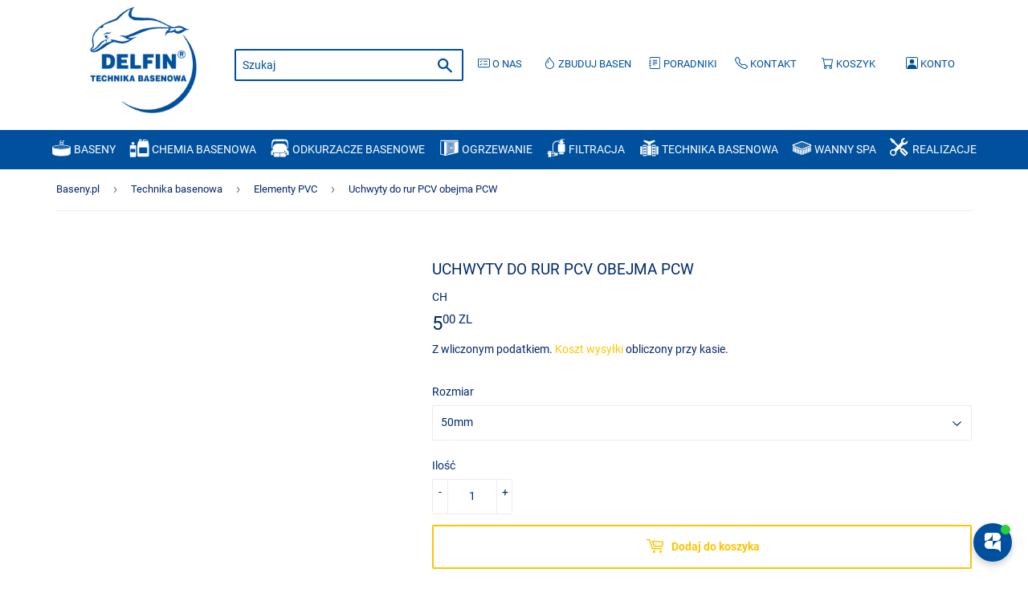

--- FILE ---
content_type: text/html; charset=utf-8
request_url: https://baseny.pl/products/uchwyty-do-rur-pcv-obejma-pcw
body_size: 41257
content:
<!doctype html>
<html class="no-touch no-js">
<head>

<!-- Google tag (gtag.js) -->
<script async src="https://www.googletagmanager.com/gtag/js?id=AW-10876752628"></script>
<script>
  window.dataLayer = window.dataLayer || [];
  function gtag(){dataLayer.push(arguments);}
  gtag('js', new Date());

  gtag('config', 'AW-10876752628');
</script>
<script>
  document.addEventListener('StartAsyncLoading',function(event){
    setTimeout(function() {
  (function(w,d,s,l,i){w[l]=w[l]||[];w[l].push({'gtm.start':
new Date().getTime(),event:'gtm.js'});var f=d.getElementsByTagName(s)[0],
j=d.createElement(s),dl=l!='dataLayer'?'&l='+l:'';j.async=true;j.src=
'https://www.googletagmanager.com/gtm.js?id='+i+dl;f.parentNode.insertBefore(j,f);
})(window,document,'script','dataLayer','GTM-N7QKXSS');
  }, 2000);    
  }); 
  </script>
<!-- End Google Tag Manager -->
  <script>(function(H){H.className=H.className.replace(/\bno-js\b/,'js')})(document.documentElement)</script>
  <!-- Basic page needs ================================================== -->
  <meta charset="utf-8">
  <meta http-equiv="X-UA-Compatible" content="IE=edge,chrome=1">
  
  <meta name="robots" content=”index, follow">
  
  
  <link rel="shortcut icon" href="//baseny.pl/cdn/shop/files/favicon_3_32x32.png?v=1645457578" type="image/png" />
  
  <script>
if (location.protocol !== "https:") {
  location.protocol = 'https:';
}
</script>

  
  <!-- Title and description ================================================== -->
  <title>
  Uchwyty do rur PCV obejma PCW - Baseny.pl
  </title>

  
    <meta name="description" content="Uchwyt, obejma do rur PCV, PCW Wysokiej jakości uchwyt montażowy do instalacji rurociągów basenowych z rur PVC-U Montaż w instalacjach basenowych należy je umieszczać co 50-80 cm;">
  
	<meta name="keywords" content=" filtr piaskowy do basenu, maytronics, dolphin, odkurzacze basenowe, pompa ciepła do basenu, hydro-pro, tebas, bayrol, chlorifix, ph minus, serwis basenów, baseny, chemia basenowa, speck pumpen" />
  <!-- Product meta ================================================== -->
  <!-- /snippets/social-meta-tags.liquid -->




<meta property="og:site_name" content="Baseny.pl">
<meta property="og:url" content="https://baseny.pl/products/uchwyty-do-rur-pcv-obejma-pcw">

<meta property="og:title" content="Uchwyty do rur PCV obejma PCW">

<meta property="og:type" content="product">
<meta property="og:description" content="Uchwyt, obejma do rur PCV, PCW Wysokiej jakości uchwyt montażowy do instalacji rurociągów basenowych z rur PVC-U Montaż w instalacjach basenowych należy je umieszczać co 50-80 cm;">

  <meta property="og:price:amount" content="5,00">
  <meta property="og:price:currency" content="PLN">

<meta property="og:image" content="http://baseny.pl/cdn/shop/products/uchwyty-do-rur-pcv-obejma-pcw-18771930579106_1200x1200.jpg?v=1639517600">
<meta property="og:image:secure_url" content="https://baseny.pl/cdn/shop/products/uchwyty-do-rur-pcv-obejma-pcw-18771930579106_1200x1200.jpg?v=1639517600">


<meta name="twitter:card" content="summary_large_image">
<meta name="twitter:title" content="Uchwyty do rur PCV obejma PCW">
<meta name="twitter:description" content="Uchwyt, obejma do rur PCV, PCW Wysokiej jakości uchwyt montażowy do instalacji rurociągów basenowych z rur PVC-U Montaż w instalacjach basenowych należy je umieszczać co 50-80 cm;">


  <!-- Helpers ================================================== -->
  <link rel="canonical" href="https://baseny.pl/products/uchwyty-do-rur-pcv-obejma-pcw">
  <meta name="viewport" content="width=device-width,initial-scale=1">

  <!-- CSS ================================================== -->
  <link rel="stylesheet preload" as="style" href=//baseny.pl/cdn/shop/t/7/assets/theme.scss.css?v=124570085201577083711750862518>
 

  <!-- Header hook for plugins ================================================== -->
     <script>window.performance && window.performance.mark && window.performance.mark('shopify.content_for_header.start');</script><meta name="google-site-verification" content="qqvhYHYas5LYNMxQcxKIZUFc0t40oYWolzKD8zih88A">
<meta name="facebook-domain-verification" content="xusqg1ur8sdly2sn00psytymdrcx19">
<meta name="facebook-domain-verification" content="pv8egwn0adwjnkj9mngyy3l0tqe1ge">
<meta name="google-site-verification" content="S7qpO1_sC7rug5gUh4-CSOI8ssvVnwM3SmH-N16N3cI">
<meta id="shopify-digital-wallet" name="shopify-digital-wallet" content="/34799190075/digital_wallets/dialog">
<link rel="alternate" type="application/json+oembed" href="https://baseny.pl/products/uchwyty-do-rur-pcv-obejma-pcw.oembed">
<script async="async" data-src="/checkouts/internal/preloads.js?locale=pl-PL"></script>
<script id="shopify-features" type="application/json">{"accessToken":"435ddc391de0d605bd4508458a5de416","betas":["rich-media-storefront-analytics"],"domain":"baseny.pl","predictiveSearch":true,"shopId":34799190075,"locale":"pl"}</script>
<script>var Shopify = Shopify || {};
Shopify.shop = "basensklep.myshopify.com";
Shopify.locale = "pl";
Shopify.currency = {"active":"PLN","rate":"1.0"};
Shopify.country = "PL";
Shopify.theme = {"name":"Original Supply Live - Optimized","id":120639881378,"schema_name":"Supply","schema_version":"8.9.14","theme_store_id":679,"role":"main"};
Shopify.theme.handle = "null";
Shopify.theme.style = {"id":null,"handle":null};
Shopify.cdnHost = "baseny.pl/cdn";
Shopify.routes = Shopify.routes || {};
Shopify.routes.root = "/";</script>
<script type="module">!function(o){(o.Shopify=o.Shopify||{}).modules=!0}(window);</script>
<script>!function(o){function n(){var o=[];function n(){o.push(Array.prototype.slice.apply(arguments))}return n.q=o,n}var t=o.Shopify=o.Shopify||{};t.loadFeatures=n(),t.autoloadFeatures=n()}(window);</script>
<script id="shop-js-analytics" type="application/json">{"pageType":"product"}</script>
<script defer="defer" async type="module" data-src="//baseny.pl/cdn/shopifycloud/shop-js/modules/v2/client.init-shop-cart-sync_CBup9hwf.pl.esm.js"></script>
<script defer="defer" async type="module" data-src="//baseny.pl/cdn/shopifycloud/shop-js/modules/v2/chunk.common_D_ekSGzr.esm.js"></script>
<script defer="defer" async type="module" data-src="//baseny.pl/cdn/shopifycloud/shop-js/modules/v2/chunk.modal_Djuln7dH.esm.js"></script>
<script type="module">
  await import("//baseny.pl/cdn/shopifycloud/shop-js/modules/v2/client.init-shop-cart-sync_CBup9hwf.pl.esm.js");
await import("//baseny.pl/cdn/shopifycloud/shop-js/modules/v2/chunk.common_D_ekSGzr.esm.js");
await import("//baseny.pl/cdn/shopifycloud/shop-js/modules/v2/chunk.modal_Djuln7dH.esm.js");

  window.Shopify.SignInWithShop?.initShopCartSync?.({"fedCMEnabled":true,"windoidEnabled":true});

</script>
<script>(function() {
  var isLoaded = false;
  function asyncLoad() {
    if (isLoaded) return;
    isLoaded = true;
    var urls = ["\/\/code.tidio.co\/qjxrrkvqnkidttumsflmx3elr1wdxlgd.js?shop=basensklep.myshopify.com","https:\/\/loox.io\/widget\/N17JMHsTvd\/loox.1633546734252.js?shop=basensklep.myshopify.com","https:\/\/static.klaviyo.com\/onsite\/js\/klaviyo.js?company_id=TpcuWM\u0026shop=basensklep.myshopify.com","https:\/\/static.klaviyo.com\/onsite\/js\/klaviyo.js?company_id=TpcuWM\u0026shop=basensklep.myshopify.com","https:\/\/static.klaviyo.com\/onsite\/js\/klaviyo.js?company_id=TpcuWM\u0026shop=basensklep.myshopify.com","https:\/\/static.klaviyo.com\/onsite\/js\/klaviyo.js?company_id=VC4adn\u0026shop=basensklep.myshopify.com","https:\/\/static.klaviyo.com\/onsite\/js\/klaviyo.js?company_id=YxiSHK\u0026shop=basensklep.myshopify.com","https:\/\/static.klaviyo.com\/onsite\/js\/klaviyo.js?company_id=YxiSHK\u0026shop=basensklep.myshopify.com","https:\/\/static.klaviyo.com\/onsite\/js\/klaviyo.js?company_id=YxiSHK\u0026shop=basensklep.myshopify.com","https:\/\/cdn.hextom.com\/js\/ultimatesalesboost.js?shop=basensklep.myshopify.com"];
    for (var i = 0; i < urls.length; i++) {
      var s = document.createElement('script');
      s.type = 'text/javascript';
      s.async = true;
      s.src = urls[i];
      var x = document.getElementsByTagName('script')[0];
      x.parentNode.insertBefore(s, x);
    }
  };
  document.addEventListener('StartAsyncLoading',function(event){asyncLoad();});if(window.attachEvent) {
    window.attachEvent('onload', function(){});
  } else {
    window.addEventListener('load', function(){}, false);
  }
})();</script>
<script id="__st">var __st={"a":34799190075,"offset":3600,"reqid":"b597b60d-4e3d-417a-b087-b8aa86e58604-1769408912","pageurl":"baseny.pl\/products\/uchwyty-do-rur-pcv-obejma-pcw","u":"57f299a45182","p":"product","rtyp":"product","rid":5631338053794};</script>
<script>window.ShopifyPaypalV4VisibilityTracking = true;</script>
<script id="captcha-bootstrap">!function(){'use strict';const t='contact',e='account',n='new_comment',o=[[t,t],['blogs',n],['comments',n],[t,'customer']],c=[[e,'customer_login'],[e,'guest_login'],[e,'recover_customer_password'],[e,'create_customer']],r=t=>t.map((([t,e])=>`form[action*='/${t}']:not([data-nocaptcha='true']) input[name='form_type'][value='${e}']`)).join(','),a=t=>()=>t?[...document.querySelectorAll(t)].map((t=>t.form)):[];function s(){const t=[...o],e=r(t);return a(e)}const i='password',u='form_key',d=['recaptcha-v3-token','g-recaptcha-response','h-captcha-response',i],f=()=>{try{return window.sessionStorage}catch{return}},m='__shopify_v',_=t=>t.elements[u];function p(t,e,n=!1){try{const o=window.sessionStorage,c=JSON.parse(o.getItem(e)),{data:r}=function(t){const{data:e,action:n}=t;return t[m]||n?{data:e,action:n}:{data:t,action:n}}(c);for(const[e,n]of Object.entries(r))t.elements[e]&&(t.elements[e].value=n);n&&o.removeItem(e)}catch(o){console.error('form repopulation failed',{error:o})}}const l='form_type',E='cptcha';function T(t){t.dataset[E]=!0}const w=window,h=w.document,L='Shopify',v='ce_forms',y='captcha';let A=!1;((t,e)=>{const n=(g='f06e6c50-85a8-45c8-87d0-21a2b65856fe',I='https://cdn.shopify.com/shopifycloud/storefront-forms-hcaptcha/ce_storefront_forms_captcha_hcaptcha.v1.5.2.iife.js',D={infoText:'Chronione przez hCaptcha',privacyText:'Prywatność',termsText:'Warunki'},(t,e,n)=>{const o=w[L][v],c=o.bindForm;if(c)return c(t,g,e,D).then(n);var r;o.q.push([[t,g,e,D],n]),r=I,A||(h.body.append(Object.assign(h.createElement('script'),{id:'captcha-provider',async:!0,src:r})),A=!0)});var g,I,D;w[L]=w[L]||{},w[L][v]=w[L][v]||{},w[L][v].q=[],w[L][y]=w[L][y]||{},w[L][y].protect=function(t,e){n(t,void 0,e),T(t)},Object.freeze(w[L][y]),function(t,e,n,w,h,L){const[v,y,A,g]=function(t,e,n){const i=e?o:[],u=t?c:[],d=[...i,...u],f=r(d),m=r(i),_=r(d.filter((([t,e])=>n.includes(e))));return[a(f),a(m),a(_),s()]}(w,h,L),I=t=>{const e=t.target;return e instanceof HTMLFormElement?e:e&&e.form},D=t=>v().includes(t);t.addEventListener('submit',(t=>{const e=I(t);if(!e)return;const n=D(e)&&!e.dataset.hcaptchaBound&&!e.dataset.recaptchaBound,o=_(e),c=g().includes(e)&&(!o||!o.value);(n||c)&&t.preventDefault(),c&&!n&&(function(t){try{if(!f())return;!function(t){const e=f();if(!e)return;const n=_(t);if(!n)return;const o=n.value;o&&e.removeItem(o)}(t);const e=Array.from(Array(32),(()=>Math.random().toString(36)[2])).join('');!function(t,e){_(t)||t.append(Object.assign(document.createElement('input'),{type:'hidden',name:u})),t.elements[u].value=e}(t,e),function(t,e){const n=f();if(!n)return;const o=[...t.querySelectorAll(`input[type='${i}']`)].map((({name:t})=>t)),c=[...d,...o],r={};for(const[a,s]of new FormData(t).entries())c.includes(a)||(r[a]=s);n.setItem(e,JSON.stringify({[m]:1,action:t.action,data:r}))}(t,e)}catch(e){console.error('failed to persist form',e)}}(e),e.submit())}));const S=(t,e)=>{t&&!t.dataset[E]&&(n(t,e.some((e=>e===t))),T(t))};for(const o of['focusin','change'])t.addEventListener(o,(t=>{const e=I(t);D(e)&&S(e,y())}));const B=e.get('form_key'),M=e.get(l),P=B&&M;t.addEventListener('DOMContentLoaded',(()=>{const t=y();if(P)for(const e of t)e.elements[l].value===M&&p(e,B);[...new Set([...A(),...v().filter((t=>'true'===t.dataset.shopifyCaptcha))])].forEach((e=>S(e,t)))}))}(h,new URLSearchParams(w.location.search),n,t,e,['guest_login'])})(!0,!0)}();</script>
<script integrity="sha256-4kQ18oKyAcykRKYeNunJcIwy7WH5gtpwJnB7kiuLZ1E=" data-source-attribution="shopify.loadfeatures" defer="defer" data-src="//baseny.pl/cdn/shopifycloud/storefront/assets/storefront/load_feature-a0a9edcb.js" crossorigin="anonymous"></script>
<script data-source-attribution="shopify.dynamic_checkout.dynamic.init">var Shopify=Shopify||{};Shopify.PaymentButton=Shopify.PaymentButton||{isStorefrontPortableWallets:!0,init:function(){window.Shopify.PaymentButton.init=function(){};var t=document.createElement("script");t.data-src="https://baseny.pl/cdn/shopifycloud/portable-wallets/latest/portable-wallets.pl.js",t.type="module",document.head.appendChild(t)}};
</script>
<script data-source-attribution="shopify.dynamic_checkout.buyer_consent">
  function portableWalletsHideBuyerConsent(e){var t=document.getElementById("shopify-buyer-consent"),n=document.getElementById("shopify-subscription-policy-button");t&&n&&(t.classList.add("hidden"),t.setAttribute("aria-hidden","true"),n.removeEventListener("click",e))}function portableWalletsShowBuyerConsent(e){var t=document.getElementById("shopify-buyer-consent"),n=document.getElementById("shopify-subscription-policy-button");t&&n&&(t.classList.remove("hidden"),t.removeAttribute("aria-hidden"),n.addEventListener("click",e))}window.Shopify?.PaymentButton&&(window.Shopify.PaymentButton.hideBuyerConsent=portableWalletsHideBuyerConsent,window.Shopify.PaymentButton.showBuyerConsent=portableWalletsShowBuyerConsent);
</script>
<script>
  function portableWalletsCleanup(e){e&&e.src&&console.error("Failed to load portable wallets script "+e.src);var t=document.querySelectorAll("shopify-accelerated-checkout .shopify-payment-button__skeleton, shopify-accelerated-checkout-cart .wallet-cart-button__skeleton"),e=document.getElementById("shopify-buyer-consent");for(let e=0;e<t.length;e++)t[e].remove();e&&e.remove()}function portableWalletsNotLoadedAsModule(e){e instanceof ErrorEvent&&"string"==typeof e.message&&e.message.includes("import.meta")&&"string"==typeof e.filename&&e.filename.includes("portable-wallets")&&(window.removeEventListener("error",portableWalletsNotLoadedAsModule),window.Shopify.PaymentButton.failedToLoad=e,"loading"===document.readyState?document.addEventListener("DOMContentLoaded",window.Shopify.PaymentButton.init):window.Shopify.PaymentButton.init())}window.addEventListener("error",portableWalletsNotLoadedAsModule);
</script>

<script type="module" data-src="https://baseny.pl/cdn/shopifycloud/portable-wallets/latest/portable-wallets.pl.js" onError="portableWalletsCleanup(this)" crossorigin="anonymous"></script>
<script nomodule>
  document.addEventListener("DOMContentLoaded", portableWalletsCleanup);
</script>

<link id="shopify-accelerated-checkout-styles" rel="stylesheet" media="screen" href="https://baseny.pl/cdn/shopifycloud/portable-wallets/latest/accelerated-checkout-backwards-compat.css" crossorigin="anonymous">
<style id="shopify-accelerated-checkout-cart">
        #shopify-buyer-consent {
  margin-top: 1em;
  display: inline-block;
  width: 100%;
}

#shopify-buyer-consent.hidden {
  display: none;
}

#shopify-subscription-policy-button {
  background: none;
  border: none;
  padding: 0;
  text-decoration: underline;
  font-size: inherit;
  cursor: pointer;
}

#shopify-subscription-policy-button::before {
  box-shadow: none;
}

      </style>

<script>window.performance && window.performance.mark && window.performance.mark('shopify.content_for_header.end');</script>        

  


  
  

  <script src="//baseny.pl/cdn/shop/t/7/assets/jquery-2.2.3.min.js?v=58211863146907186831615387714" type="text/javascript"></script>

  <script data-src="//baseny.pl/cdn/shop/t/7/assets/lazysizes.min.js?v=8147953233334221341615387715" async="async"></script>
  <script src="//baseny.pl/cdn/shop/t/7/assets/vendor.js?v=106177282645720727331615387718" defer="defer"></script>
  <script src="//baseny.pl/cdn/shop/t/7/assets/theme.js?v=83765894869439579261639678204" defer="defer"></script>


	<script>var loox_global_hash = '1757692976873';</script><style>.loox-reviews-default { max-width: 1200px; margin: 0 auto; }.loox-rating .loox-icon { color:#FDC500; }
:root { --lxs-rating-icon-color: #FDC500; }</style>
  

<!--begin-boost-pfs-filter-css-->
  <link rel="preload stylesheet" href="//baseny.pl/cdn/shop/t/7/assets/boost-pfs-instant-search.css?v=169989433812219567861622690942" as="style"><link href="//baseny.pl/cdn/shop/t/7/assets/boost-pfs-custom.css?v=159846708985001687921633120104" rel="stylesheet" type="text/css" media="all" />
<style data-id="boost-pfs-style" type="text/css">
    .boost-pfs-filter-option-title-text {color: rgba(24,46,73,1);font-weight: 500;text-transform: capitalize;font-family: Roboto;}

   .boost-pfs-filter-tree-v .boost-pfs-filter-option-title-text:before {border-top-color: rgba(24,46,73,1);}
    .boost-pfs-filter-tree-v .boost-pfs-filter-option.boost-pfs-filter-option-collapsed .boost-pfs-filter-option-title-text:before {border-bottom-color: rgba(24,46,73,1);}
    .boost-pfs-filter-tree-h .boost-pfs-filter-option-title-heading:before {
      border-right-color: rgba(24,46,73,1);
      border-bottom-color: rgba(24,46,73,1);
    }

    .boost-pfs-filter-option-content .boost-pfs-filter-option-item-list .boost-pfs-filter-option-item button,
    .boost-pfs-filter-option-content .boost-pfs-filter-option-item-list .boost-pfs-filter-option-item .boost-pfs-filter-button,
    .boost-pfs-filter-option-range-amount input,
    .boost-pfs-filter-tree-v .boost-pfs-filter-refine-by .boost-pfs-filter-refine-by-items .refine-by-item,
    .boost-pfs-filter-refine-by-wrapper-v .boost-pfs-filter-refine-by .boost-pfs-filter-refine-by-items .refine-by-item,
    .boost-pfs-filter-refine-by .boost-pfs-filter-option-title,
    .boost-pfs-filter-refine-by .boost-pfs-filter-refine-by-items .refine-by-item>a,
    .boost-pfs-filter-refine-by>span,
    .boost-pfs-filter-clear,
    .boost-pfs-filter-clear-all{color: rgba(24,46,73,1);font-family: Roboto;}

    .boost-pfs-filter-option-multi-level-collections .boost-pfs-filter-option-multi-level-list .boost-pfs-filter-option-item .boost-pfs-filter-button-arrow .boost-pfs-arrow:before,
    .boost-pfs-filter-option-multi-level-tag .boost-pfs-filter-option-multi-level-list .boost-pfs-filter-option-item .boost-pfs-filter-button-arrow .boost-pfs-arrow:before {border-right: 1px solid rgba(24,46,73,1);
        border-bottom: 1px solid rgba(24,46,73,1);}

    .boost-pfs-filter-refine-by .boost-pfs-filter-refine-by-items .refine-by-item .boost-pfs-filter-clear:before,
    .boost-pfs-filter-refine-by .boost-pfs-filter-refine-by-items .refine-by-item .boost-pfs-filter-clear:after {
      background: rgba(24,46,73,1);
    }

    .boost-pfs-filter-tree-mobile-button button,
    .boost-pfs-filter-top-sorting-mobile button {color: rgba(0,0,0,1) !important;font-family: Roboto !important;background: rgba(15,36,61,1) !important;}
    .boost-pfs-filter-top-sorting-mobile button>span:after {color: rgba(0,0,0,1) !important;}
  </style>
<!--end-boost-pfs-filter-css-->


  

  
  <script type="application/ld+json">
{
	"@context": "https://schema.org",
	"@type": "LocalBusiness",
	"name": "Delfin - baseny.pl",
	"address": {
		"@type": "PostalAddress",
		"streetAddress": "ul. Balicka 32",
		"addressLocality": "Rząska",
		"addressRegion": "",
		"postalCode": "30-199"
	},
	"image": "https://cdn.shopify.com/s/files/1/0347/9919/0075/files/logo1_1.png?height=628&pad_color=fff&v=1584647741&width=1200",
	"email": "sklep@baseny.pl",
	"telePhone": "+48 601 535 097",
	"url": "baseny.pl",
	"paymentAccepted": [ "cash", "credit card", "invoice", "paypal" ],
	"openingHours": "Mo,Tu,We,Th,Fr,Sa 07:00-17:00",
	"openingHoursSpecification": [ {
		"@type": "OpeningHoursSpecification",
		"dayOfWeek": [
			"Monday",
			"Tuesday",
			"Wednesday",
			"Thursday",
			"Friday",
			"Saturday"
		],
		"opens": "07:00",
		"closes": "17:00"
	} ],
	"priceRange":"$"

}
</script>
  

  










<!-- BEGIN app block: shopify://apps/triplewhale/blocks/triple_pixel_snippet/483d496b-3f1a-4609-aea7-8eee3b6b7a2a --><link rel='preconnect dns-prefetch' href='https://api.config-security.com/' crossorigin />
<link rel='preconnect dns-prefetch' href='https://conf.config-security.com/' crossorigin />
<script>
/* >> TriplePixel :: start*/
window.TriplePixelData={TripleName:"basensklep.myshopify.com",ver:"2.16",plat:"SHOPIFY",isHeadless:false,src:'SHOPIFY_EXT',product:{id:"5631338053794",name:`Uchwyty do rur PCV obejma PCW`,price:"5,00",variant:"35828113604770"},search:"",collection:"",cart:"",template:"product",curr:"PLN" || "PLN"},function(W,H,A,L,E,_,B,N){function O(U,T,P,H,R){void 0===R&&(R=!1),H=new XMLHttpRequest,P?(H.open("POST",U,!0),H.setRequestHeader("Content-Type","text/plain")):H.open("GET",U,!0),H.send(JSON.stringify(P||{})),H.onreadystatechange=function(){4===H.readyState&&200===H.status?(R=H.responseText,U.includes("/first")?eval(R):P||(N[B]=R)):(299<H.status||H.status<200)&&T&&!R&&(R=!0,O(U,T-1,P))}}if(N=window,!N[H+"sn"]){N[H+"sn"]=1,L=function(){return Date.now().toString(36)+"_"+Math.random().toString(36)};try{A.setItem(H,1+(0|A.getItem(H)||0)),(E=JSON.parse(A.getItem(H+"U")||"[]")).push({u:location.href,r:document.referrer,t:Date.now(),id:L()}),A.setItem(H+"U",JSON.stringify(E))}catch(e){}var i,m,p;A.getItem('"!nC`')||(_=A,A=N,A[H]||(E=A[H]=function(t,e,i){return void 0===i&&(i=[]),"State"==t?E.s:(W=L(),(E._q=E._q||[]).push([W,t,e].concat(i)),W)},E.s="Installed",E._q=[],E.ch=W,B="configSecurityConfModel",N[B]=1,O("https://conf.config-security.com/model",5),i=L(),m=A[atob("c2NyZWVu")],_.setItem("di_pmt_wt",i),p={id:i,action:"profile",avatar:_.getItem("auth-security_rand_salt_"),time:m[atob("d2lkdGg=")]+":"+m[atob("aGVpZ2h0")],host:A.TriplePixelData.TripleName,plat:A.TriplePixelData.plat,url:window.location.href.slice(0,500),ref:document.referrer,ver:A.TriplePixelData.ver},O("https://api.config-security.com/event",5,p),O("https://api.config-security.com/first?host=".concat(p.host,"&plat=").concat(p.plat),5)))}}("","TriplePixel",localStorage);
/* << TriplePixel :: end*/
</script>



<!-- END app block --><!-- BEGIN app block: shopify://apps/zipchat-ai-chatbot/blocks/widget/09531fba-7e12-4949-9b23-92e32b5e5456 --><script src="https://cdn.shopify.com/extensions/019bb116-417b-746f-b304-37a348222afc/zipchat-38/assets/zipchat.js" defer></script>


<!-- END app block --><link href="https://monorail-edge.shopifysvc.com" rel="dns-prefetch">
<script>(function(){if ("sendBeacon" in navigator && "performance" in window) {try {var session_token_from_headers = performance.getEntriesByType('navigation')[0].serverTiming.find(x => x.name == '_s').description;} catch {var session_token_from_headers = undefined;}var session_cookie_matches = document.cookie.match(/_shopify_s=([^;]*)/);var session_token_from_cookie = session_cookie_matches && session_cookie_matches.length === 2 ? session_cookie_matches[1] : "";var session_token = session_token_from_headers || session_token_from_cookie || "";function handle_abandonment_event(e) {var entries = performance.getEntries().filter(function(entry) {return /monorail-edge.shopifysvc.com/.test(entry.name);});if (!window.abandonment_tracked && entries.length === 0) {window.abandonment_tracked = true;var currentMs = Date.now();var navigation_start = performance.timing.navigationStart;var payload = {shop_id: 34799190075,url: window.location.href,navigation_start,duration: currentMs - navigation_start,session_token,page_type: "product"};window.navigator.sendBeacon("https://monorail-edge.shopifysvc.com/v1/produce", JSON.stringify({schema_id: "online_store_buyer_site_abandonment/1.1",payload: payload,metadata: {event_created_at_ms: currentMs,event_sent_at_ms: currentMs}}));}}window.addEventListener('pagehide', handle_abandonment_event);}}());</script>
<script id="web-pixels-manager-setup">(function e(e,d,r,n,o){if(void 0===o&&(o={}),!Boolean(null===(a=null===(i=window.Shopify)||void 0===i?void 0:i.analytics)||void 0===a?void 0:a.replayQueue)){var i,a;window.Shopify=window.Shopify||{};var t=window.Shopify;t.analytics=t.analytics||{};var s=t.analytics;s.replayQueue=[],s.publish=function(e,d,r){return s.replayQueue.push([e,d,r]),!0};try{self.performance.mark("wpm:start")}catch(e){}var l=function(){var e={modern:/Edge?\/(1{2}[4-9]|1[2-9]\d|[2-9]\d{2}|\d{4,})\.\d+(\.\d+|)|Firefox\/(1{2}[4-9]|1[2-9]\d|[2-9]\d{2}|\d{4,})\.\d+(\.\d+|)|Chrom(ium|e)\/(9{2}|\d{3,})\.\d+(\.\d+|)|(Maci|X1{2}).+ Version\/(15\.\d+|(1[6-9]|[2-9]\d|\d{3,})\.\d+)([,.]\d+|)( \(\w+\)|)( Mobile\/\w+|) Safari\/|Chrome.+OPR\/(9{2}|\d{3,})\.\d+\.\d+|(CPU[ +]OS|iPhone[ +]OS|CPU[ +]iPhone|CPU IPhone OS|CPU iPad OS)[ +]+(15[._]\d+|(1[6-9]|[2-9]\d|\d{3,})[._]\d+)([._]\d+|)|Android:?[ /-](13[3-9]|1[4-9]\d|[2-9]\d{2}|\d{4,})(\.\d+|)(\.\d+|)|Android.+Firefox\/(13[5-9]|1[4-9]\d|[2-9]\d{2}|\d{4,})\.\d+(\.\d+|)|Android.+Chrom(ium|e)\/(13[3-9]|1[4-9]\d|[2-9]\d{2}|\d{4,})\.\d+(\.\d+|)|SamsungBrowser\/([2-9]\d|\d{3,})\.\d+/,legacy:/Edge?\/(1[6-9]|[2-9]\d|\d{3,})\.\d+(\.\d+|)|Firefox\/(5[4-9]|[6-9]\d|\d{3,})\.\d+(\.\d+|)|Chrom(ium|e)\/(5[1-9]|[6-9]\d|\d{3,})\.\d+(\.\d+|)([\d.]+$|.*Safari\/(?![\d.]+ Edge\/[\d.]+$))|(Maci|X1{2}).+ Version\/(10\.\d+|(1[1-9]|[2-9]\d|\d{3,})\.\d+)([,.]\d+|)( \(\w+\)|)( Mobile\/\w+|) Safari\/|Chrome.+OPR\/(3[89]|[4-9]\d|\d{3,})\.\d+\.\d+|(CPU[ +]OS|iPhone[ +]OS|CPU[ +]iPhone|CPU IPhone OS|CPU iPad OS)[ +]+(10[._]\d+|(1[1-9]|[2-9]\d|\d{3,})[._]\d+)([._]\d+|)|Android:?[ /-](13[3-9]|1[4-9]\d|[2-9]\d{2}|\d{4,})(\.\d+|)(\.\d+|)|Mobile Safari.+OPR\/([89]\d|\d{3,})\.\d+\.\d+|Android.+Firefox\/(13[5-9]|1[4-9]\d|[2-9]\d{2}|\d{4,})\.\d+(\.\d+|)|Android.+Chrom(ium|e)\/(13[3-9]|1[4-9]\d|[2-9]\d{2}|\d{4,})\.\d+(\.\d+|)|Android.+(UC? ?Browser|UCWEB|U3)[ /]?(15\.([5-9]|\d{2,})|(1[6-9]|[2-9]\d|\d{3,})\.\d+)\.\d+|SamsungBrowser\/(5\.\d+|([6-9]|\d{2,})\.\d+)|Android.+MQ{2}Browser\/(14(\.(9|\d{2,})|)|(1[5-9]|[2-9]\d|\d{3,})(\.\d+|))(\.\d+|)|K[Aa][Ii]OS\/(3\.\d+|([4-9]|\d{2,})\.\d+)(\.\d+|)/},d=e.modern,r=e.legacy,n=navigator.userAgent;return n.match(d)?"modern":n.match(r)?"legacy":"unknown"}(),u="modern"===l?"modern":"legacy",c=(null!=n?n:{modern:"",legacy:""})[u],f=function(e){return[e.baseUrl,"/wpm","/b",e.hashVersion,"modern"===e.buildTarget?"m":"l",".js"].join("")}({baseUrl:d,hashVersion:r,buildTarget:u}),m=function(e){var d=e.version,r=e.bundleTarget,n=e.surface,o=e.pageUrl,i=e.monorailEndpoint;return{emit:function(e){var a=e.status,t=e.errorMsg,s=(new Date).getTime(),l=JSON.stringify({metadata:{event_sent_at_ms:s},events:[{schema_id:"web_pixels_manager_load/3.1",payload:{version:d,bundle_target:r,page_url:o,status:a,surface:n,error_msg:t},metadata:{event_created_at_ms:s}}]});if(!i)return console&&console.warn&&console.warn("[Web Pixels Manager] No Monorail endpoint provided, skipping logging."),!1;try{return self.navigator.sendBeacon.bind(self.navigator)(i,l)}catch(e){}var u=new XMLHttpRequest;try{return u.open("POST",i,!0),u.setRequestHeader("Content-Type","text/plain"),u.send(l),!0}catch(e){return console&&console.warn&&console.warn("[Web Pixels Manager] Got an unhandled error while logging to Monorail."),!1}}}}({version:r,bundleTarget:l,surface:e.surface,pageUrl:self.location.href,monorailEndpoint:e.monorailEndpoint});try{o.browserTarget=l,function(e){var d=e.src,r=e.async,n=void 0===r||r,o=e.onload,i=e.onerror,a=e.sri,t=e.scriptDataAttributes,s=void 0===t?{}:t,l=document.createElement("script"),u=document.querySelector("head"),c=document.querySelector("body");if(l.async=n,l.src=d,a&&(l.integrity=a,l.crossOrigin="anonymous"),s)for(var f in s)if(Object.prototype.hasOwnProperty.call(s,f))try{l.dataset[f]=s[f]}catch(e){}if(o&&l.addEventListener("load",o),i&&l.addEventListener("error",i),u)u.appendChild(l);else{if(!c)throw new Error("Did not find a head or body element to append the script");c.appendChild(l)}}({src:f,async:!0,onload:function(){if(!function(){var e,d;return Boolean(null===(d=null===(e=window.Shopify)||void 0===e?void 0:e.analytics)||void 0===d?void 0:d.initialized)}()){var d=window.webPixelsManager.init(e)||void 0;if(d){var r=window.Shopify.analytics;r.replayQueue.forEach((function(e){var r=e[0],n=e[1],o=e[2];d.publishCustomEvent(r,n,o)})),r.replayQueue=[],r.publish=d.publishCustomEvent,r.visitor=d.visitor,r.initialized=!0}}},onerror:function(){return m.emit({status:"failed",errorMsg:"".concat(f," has failed to load")})},sri:function(e){var d=/^sha384-[A-Za-z0-9+/=]+$/;return"string"==typeof e&&d.test(e)}(c)?c:"",scriptDataAttributes:o}),m.emit({status:"loading"})}catch(e){m.emit({status:"failed",errorMsg:(null==e?void 0:e.message)||"Unknown error"})}}})({shopId: 34799190075,storefrontBaseUrl: "https://baseny.pl",extensionsBaseUrl: "https://extensions.shopifycdn.com/cdn/shopifycloud/web-pixels-manager",monorailEndpoint: "https://monorail-edge.shopifysvc.com/unstable/produce_batch",surface: "storefront-renderer",enabledBetaFlags: ["2dca8a86"],webPixelsConfigList: [{"id":"2255847747","configuration":"{\"apiBase\":\"https:\/\/app.zipchat.ai\"}","eventPayloadVersion":"v1","runtimeContext":"STRICT","scriptVersion":"80a0c7d8b22d6283a31d85477cab65da","type":"APP","apiClientId":40419622913,"privacyPurposes":["ANALYTICS","SALE_OF_DATA"],"dataSharingAdjustments":{"protectedCustomerApprovalScopes":["read_customer_address","read_customer_email","read_customer_name","read_customer_personal_data","read_customer_phone"]}},{"id":"953745731","configuration":"{\"config\":\"{\\\"pixel_id\\\":\\\"AW-10876752628\\\",\\\"target_country\\\":\\\"PL\\\",\\\"gtag_events\\\":[{\\\"type\\\":\\\"search\\\",\\\"action_label\\\":\\\"AW-10876752628\\\/v_zICL3txK4DEPSluMIo\\\"},{\\\"type\\\":\\\"begin_checkout\\\",\\\"action_label\\\":\\\"AW-10876752628\\\/BBeuCLrtxK4DEPSluMIo\\\"},{\\\"type\\\":\\\"view_item\\\",\\\"action_label\\\":[\\\"AW-10876752628\\\/vaTfCLTtxK4DEPSluMIo\\\",\\\"MC-FNCQ5VK8H8\\\"]},{\\\"type\\\":\\\"purchase\\\",\\\"action_label\\\":[\\\"AW-10876752628\\\/Q5MSCJPtxK4DEPSluMIo\\\",\\\"MC-FNCQ5VK8H8\\\"]},{\\\"type\\\":\\\"page_view\\\",\\\"action_label\\\":[\\\"AW-10876752628\\\/6OlKCJDtxK4DEPSluMIo\\\",\\\"MC-FNCQ5VK8H8\\\"]},{\\\"type\\\":\\\"add_payment_info\\\",\\\"action_label\\\":\\\"AW-10876752628\\\/bYuNCMDtxK4DEPSluMIo\\\"},{\\\"type\\\":\\\"add_to_cart\\\",\\\"action_label\\\":\\\"AW-10876752628\\\/XZlGCLftxK4DEPSluMIo\\\"}],\\\"enable_monitoring_mode\\\":false}\"}","eventPayloadVersion":"v1","runtimeContext":"OPEN","scriptVersion":"b2a88bafab3e21179ed38636efcd8a93","type":"APP","apiClientId":1780363,"privacyPurposes":[],"dataSharingAdjustments":{"protectedCustomerApprovalScopes":["read_customer_address","read_customer_email","read_customer_name","read_customer_personal_data","read_customer_phone"]}},{"id":"404029763","configuration":"{\"pixel_id\":\"874097686804732\",\"pixel_type\":\"facebook_pixel\",\"metaapp_system_user_token\":\"-\"}","eventPayloadVersion":"v1","runtimeContext":"OPEN","scriptVersion":"ca16bc87fe92b6042fbaa3acc2fbdaa6","type":"APP","apiClientId":2329312,"privacyPurposes":["ANALYTICS","MARKETING","SALE_OF_DATA"],"dataSharingAdjustments":{"protectedCustomerApprovalScopes":["read_customer_address","read_customer_email","read_customer_name","read_customer_personal_data","read_customer_phone"]}},{"id":"259129667","configuration":"{\"shopId\":\"basensklep.myshopify.com\"}","eventPayloadVersion":"v1","runtimeContext":"STRICT","scriptVersion":"674c31de9c131805829c42a983792da6","type":"APP","apiClientId":2753413,"privacyPurposes":["ANALYTICS","MARKETING","SALE_OF_DATA"],"dataSharingAdjustments":{"protectedCustomerApprovalScopes":["read_customer_address","read_customer_email","read_customer_name","read_customer_personal_data","read_customer_phone"]}},{"id":"shopify-app-pixel","configuration":"{}","eventPayloadVersion":"v1","runtimeContext":"STRICT","scriptVersion":"0450","apiClientId":"shopify-pixel","type":"APP","privacyPurposes":["ANALYTICS","MARKETING"]},{"id":"shopify-custom-pixel","eventPayloadVersion":"v1","runtimeContext":"LAX","scriptVersion":"0450","apiClientId":"shopify-pixel","type":"CUSTOM","privacyPurposes":["ANALYTICS","MARKETING"]}],isMerchantRequest: false,initData: {"shop":{"name":"Baseny.pl","paymentSettings":{"currencyCode":"PLN"},"myshopifyDomain":"basensklep.myshopify.com","countryCode":"PL","storefrontUrl":"https:\/\/baseny.pl"},"customer":null,"cart":null,"checkout":null,"productVariants":[{"price":{"amount":5.0,"currencyCode":"PLN"},"product":{"title":"Uchwyty do rur PCV obejma PCW","vendor":"CH","id":"5631338053794","untranslatedTitle":"Uchwyty do rur PCV obejma PCW","url":"\/products\/uchwyty-do-rur-pcv-obejma-pcw","type":"Uchwyt rury"},"id":"35828113604770","image":{"src":"\/\/baseny.pl\/cdn\/shop\/products\/uchwyty-do-rur-pcv-obejma-pcw-18771930579106.jpg?v=1639517600"},"sku":"745050","title":"50mm","untranslatedTitle":"50mm"},{"price":{"amount":7.0,"currencyCode":"PLN"},"product":{"title":"Uchwyty do rur PCV obejma PCW","vendor":"CH","id":"5631338053794","untranslatedTitle":"Uchwyty do rur PCV obejma PCW","url":"\/products\/uchwyty-do-rur-pcv-obejma-pcw","type":"Uchwyt rury"},"id":"35828113637538","image":{"src":"\/\/baseny.pl\/cdn\/shop\/products\/uchwyty-do-rur-pcv-obejma-pcw-18771930579106.jpg?v=1639517600"},"sku":"745063","title":"63mm","untranslatedTitle":"63mm"},{"price":{"amount":8.0,"currencyCode":"PLN"},"product":{"title":"Uchwyty do rur PCV obejma PCW","vendor":"CH","id":"5631338053794","untranslatedTitle":"Uchwyty do rur PCV obejma PCW","url":"\/products\/uchwyty-do-rur-pcv-obejma-pcw","type":"Uchwyt rury"},"id":"35828113670306","image":{"src":"\/\/baseny.pl\/cdn\/shop\/products\/uchwyty-do-rur-pcv-obejma-pcw-18771930579106.jpg?v=1639517600"},"sku":"745075","title":"75mm","untranslatedTitle":"75mm"},{"price":{"amount":10.0,"currencyCode":"PLN"},"product":{"title":"Uchwyty do rur PCV obejma PCW","vendor":"CH","id":"5631338053794","untranslatedTitle":"Uchwyty do rur PCV obejma PCW","url":"\/products\/uchwyty-do-rur-pcv-obejma-pcw","type":"Uchwyt rury"},"id":"35828113703074","image":{"src":"\/\/baseny.pl\/cdn\/shop\/products\/uchwyty-do-rur-pcv-obejma-pcw-18771930579106.jpg?v=1639517600"},"sku":"745090","title":"90mm","untranslatedTitle":"90mm"},{"price":{"amount":22.0,"currencyCode":"PLN"},"product":{"title":"Uchwyty do rur PCV obejma PCW","vendor":"CH","id":"5631338053794","untranslatedTitle":"Uchwyty do rur PCV obejma PCW","url":"\/products\/uchwyty-do-rur-pcv-obejma-pcw","type":"Uchwyt rury"},"id":"35828113735842","image":{"src":"\/\/baseny.pl\/cdn\/shop\/products\/uchwyty-do-rur-pcv-obejma-pcw-18771930579106.jpg?v=1639517600"},"sku":"745110","title":"110mm","untranslatedTitle":"110mm"},{"price":{"amount":28.0,"currencyCode":"PLN"},"product":{"title":"Uchwyty do rur PCV obejma PCW","vendor":"CH","id":"5631338053794","untranslatedTitle":"Uchwyty do rur PCV obejma PCW","url":"\/products\/uchwyty-do-rur-pcv-obejma-pcw","type":"Uchwyt rury"},"id":"46882575876419","image":{"src":"\/\/baseny.pl\/cdn\/shop\/products\/uchwyty-do-rur-pcv-obejma-pcw-18771930579106.jpg?v=1639517600"},"sku":"745125","title":"125mm","untranslatedTitle":"125mm"}],"purchasingCompany":null},},"https://baseny.pl/cdn","fcfee988w5aeb613cpc8e4bc33m6693e112",{"modern":"","legacy":""},{"shopId":"34799190075","storefrontBaseUrl":"https:\/\/baseny.pl","extensionBaseUrl":"https:\/\/extensions.shopifycdn.com\/cdn\/shopifycloud\/web-pixels-manager","surface":"storefront-renderer","enabledBetaFlags":"[\"2dca8a86\"]","isMerchantRequest":"false","hashVersion":"fcfee988w5aeb613cpc8e4bc33m6693e112","publish":"custom","events":"[[\"page_viewed\",{}],[\"product_viewed\",{\"productVariant\":{\"price\":{\"amount\":5.0,\"currencyCode\":\"PLN\"},\"product\":{\"title\":\"Uchwyty do rur PCV obejma PCW\",\"vendor\":\"CH\",\"id\":\"5631338053794\",\"untranslatedTitle\":\"Uchwyty do rur PCV obejma PCW\",\"url\":\"\/products\/uchwyty-do-rur-pcv-obejma-pcw\",\"type\":\"Uchwyt rury\"},\"id\":\"35828113604770\",\"image\":{\"src\":\"\/\/baseny.pl\/cdn\/shop\/products\/uchwyty-do-rur-pcv-obejma-pcw-18771930579106.jpg?v=1639517600\"},\"sku\":\"745050\",\"title\":\"50mm\",\"untranslatedTitle\":\"50mm\"}}]]"});</script><script>
  window.ShopifyAnalytics = window.ShopifyAnalytics || {};
  window.ShopifyAnalytics.meta = window.ShopifyAnalytics.meta || {};
  window.ShopifyAnalytics.meta.currency = 'PLN';
  var meta = {"product":{"id":5631338053794,"gid":"gid:\/\/shopify\/Product\/5631338053794","vendor":"CH","type":"Uchwyt rury","handle":"uchwyty-do-rur-pcv-obejma-pcw","variants":[{"id":35828113604770,"price":500,"name":"Uchwyty do rur PCV obejma PCW - 50mm","public_title":"50mm","sku":"745050"},{"id":35828113637538,"price":700,"name":"Uchwyty do rur PCV obejma PCW - 63mm","public_title":"63mm","sku":"745063"},{"id":35828113670306,"price":800,"name":"Uchwyty do rur PCV obejma PCW - 75mm","public_title":"75mm","sku":"745075"},{"id":35828113703074,"price":1000,"name":"Uchwyty do rur PCV obejma PCW - 90mm","public_title":"90mm","sku":"745090"},{"id":35828113735842,"price":2200,"name":"Uchwyty do rur PCV obejma PCW - 110mm","public_title":"110mm","sku":"745110"},{"id":46882575876419,"price":2800,"name":"Uchwyty do rur PCV obejma PCW - 125mm","public_title":"125mm","sku":"745125"}],"remote":false},"page":{"pageType":"product","resourceType":"product","resourceId":5631338053794,"requestId":"b597b60d-4e3d-417a-b087-b8aa86e58604-1769408912"}};
  for (var attr in meta) {
    window.ShopifyAnalytics.meta[attr] = meta[attr];
  }
</script>
<script class="analytics">
  (function () {
    var customDocumentWrite = function(content) {
      var jquery = null;

      if (window.jQuery) {
        jquery = window.jQuery;
      } else if (window.Checkout && window.Checkout.$) {
        jquery = window.Checkout.$;
      }

      if (jquery) {
        jquery('body').append(content);
      }
    };

    var hasLoggedConversion = function(token) {
      if (token) {
        return document.cookie.indexOf('loggedConversion=' + token) !== -1;
      }
      return false;
    }

    var setCookieIfConversion = function(token) {
      if (token) {
        var twoMonthsFromNow = new Date(Date.now());
        twoMonthsFromNow.setMonth(twoMonthsFromNow.getMonth() + 2);

        document.cookie = 'loggedConversion=' + token + '; expires=' + twoMonthsFromNow;
      }
    }

    var trekkie = window.ShopifyAnalytics.lib = window.trekkie = window.trekkie || [];
    if (trekkie.integrations) {
      return;
    }
    trekkie.methods = [
      'identify',
      'page',
      'ready',
      'track',
      'trackForm',
      'trackLink'
    ];
    trekkie.factory = function(method) {
      return function() {
        var args = Array.prototype.slice.call(arguments);
        args.unshift(method);
        trekkie.push(args);
        return trekkie;
      };
    };
    for (var i = 0; i < trekkie.methods.length; i++) {
      var key = trekkie.methods[i];
      trekkie[key] = trekkie.factory(key);
    }
    trekkie.load = function(config) {
      trekkie.config = config || {};
      trekkie.config.initialDocumentCookie = document.cookie;
      var first = document.getElementsByTagName('script')[0];
      var script = document.createElement('script');
      script.type = 'text/javascript';
      script.onerror = function(e) {
        var scriptFallback = document.createElement('script');
        scriptFallback.type = 'text/javascript';
        scriptFallback.onerror = function(error) {
                var Monorail = {
      produce: function produce(monorailDomain, schemaId, payload) {
        var currentMs = new Date().getTime();
        var event = {
          schema_id: schemaId,
          payload: payload,
          metadata: {
            event_created_at_ms: currentMs,
            event_sent_at_ms: currentMs
          }
        };
        return Monorail.sendRequest("https://" + monorailDomain + "/v1/produce", JSON.stringify(event));
      },
      sendRequest: function sendRequest(endpointUrl, payload) {
        // Try the sendBeacon API
        if (window && window.navigator && typeof window.navigator.sendBeacon === 'function' && typeof window.Blob === 'function' && !Monorail.isIos12()) {
          var blobData = new window.Blob([payload], {
            type: 'text/plain'
          });

          if (window.navigator.sendBeacon(endpointUrl, blobData)) {
            return true;
          } // sendBeacon was not successful

        } // XHR beacon

        var xhr = new XMLHttpRequest();

        try {
          xhr.open('POST', endpointUrl);
          xhr.setRequestHeader('Content-Type', 'text/plain');
          xhr.send(payload);
        } catch (e) {
          console.log(e);
        }

        return false;
      },
      isIos12: function isIos12() {
        return window.navigator.userAgent.lastIndexOf('iPhone; CPU iPhone OS 12_') !== -1 || window.navigator.userAgent.lastIndexOf('iPad; CPU OS 12_') !== -1;
      }
    };
    Monorail.produce('monorail-edge.shopifysvc.com',
      'trekkie_storefront_load_errors/1.1',
      {shop_id: 34799190075,
      theme_id: 120639881378,
      app_name: "storefront",
      context_url: window.location.href,
      source_url: "//baseny.pl/cdn/s/trekkie.storefront.8d95595f799fbf7e1d32231b9a28fd43b70c67d3.min.js"});

        };
        scriptFallback.async = true;
        scriptFallback.src = '//baseny.pl/cdn/s/trekkie.storefront.8d95595f799fbf7e1d32231b9a28fd43b70c67d3.min.js';
        first.parentNode.insertBefore(scriptFallback, first);
      };
      script.async = true;
      script.src = '//baseny.pl/cdn/s/trekkie.storefront.8d95595f799fbf7e1d32231b9a28fd43b70c67d3.min.js';
      first.parentNode.insertBefore(script, first);
    };
    trekkie.load(
      {"Trekkie":{"appName":"storefront","development":false,"defaultAttributes":{"shopId":34799190075,"isMerchantRequest":null,"themeId":120639881378,"themeCityHash":"8071327386054015943","contentLanguage":"pl","currency":"PLN","eventMetadataId":"6397a6c8-c45a-4050-9584-28805a3ba92a"},"isServerSideCookieWritingEnabled":true,"monorailRegion":"shop_domain","enabledBetaFlags":["65f19447"]},"Session Attribution":{},"S2S":{"facebookCapiEnabled":true,"source":"trekkie-storefront-renderer","apiClientId":580111}}
    );

    var loaded = false;
    trekkie.ready(function() {
      if (loaded) return;
      loaded = true;

      window.ShopifyAnalytics.lib = window.trekkie;

      var originalDocumentWrite = document.write;
      document.write = customDocumentWrite;
      try { window.ShopifyAnalytics.merchantGoogleAnalytics.call(this); } catch(error) {};
      document.write = originalDocumentWrite;

      window.ShopifyAnalytics.lib.page(null,{"pageType":"product","resourceType":"product","resourceId":5631338053794,"requestId":"b597b60d-4e3d-417a-b087-b8aa86e58604-1769408912","shopifyEmitted":true});

      var match = window.location.pathname.match(/checkouts\/(.+)\/(thank_you|post_purchase)/)
      var token = match? match[1]: undefined;
      if (!hasLoggedConversion(token)) {
        setCookieIfConversion(token);
        window.ShopifyAnalytics.lib.track("Viewed Product",{"currency":"PLN","variantId":35828113604770,"productId":5631338053794,"productGid":"gid:\/\/shopify\/Product\/5631338053794","name":"Uchwyty do rur PCV obejma PCW - 50mm","price":"5.00","sku":"745050","brand":"CH","variant":"50mm","category":"Uchwyt rury","nonInteraction":true,"remote":false},undefined,undefined,{"shopifyEmitted":true});
      window.ShopifyAnalytics.lib.track("monorail:\/\/trekkie_storefront_viewed_product\/1.1",{"currency":"PLN","variantId":35828113604770,"productId":5631338053794,"productGid":"gid:\/\/shopify\/Product\/5631338053794","name":"Uchwyty do rur PCV obejma PCW - 50mm","price":"5.00","sku":"745050","brand":"CH","variant":"50mm","category":"Uchwyt rury","nonInteraction":true,"remote":false,"referer":"https:\/\/baseny.pl\/products\/uchwyty-do-rur-pcv-obejma-pcw"});
      }
    });


        var eventsListenerScript = document.createElement('script');
        eventsListenerScript.async = true;
        eventsListenerScript.src = "//baseny.pl/cdn/shopifycloud/storefront/assets/shop_events_listener-3da45d37.js";
        document.getElementsByTagName('head')[0].appendChild(eventsListenerScript);

})();</script>
  <script>
  if (!window.ga || (window.ga && typeof window.ga !== 'function')) {
    window.ga = function ga() {
      (window.ga.q = window.ga.q || []).push(arguments);
      if (window.Shopify && window.Shopify.analytics && typeof window.Shopify.analytics.publish === 'function') {
        window.Shopify.analytics.publish("ga_stub_called", {}, {sendTo: "google_osp_migration"});
      }
      console.error("Shopify's Google Analytics stub called with:", Array.from(arguments), "\nSee https://help.shopify.com/manual/promoting-marketing/pixels/pixel-migration#google for more information.");
    };
    if (window.Shopify && window.Shopify.analytics && typeof window.Shopify.analytics.publish === 'function') {
      window.Shopify.analytics.publish("ga_stub_initialized", {}, {sendTo: "google_osp_migration"});
    }
  }
</script>
<script
  defer
  src="https://baseny.pl/cdn/shopifycloud/perf-kit/shopify-perf-kit-3.0.4.min.js"
  data-application="storefront-renderer"
  data-shop-id="34799190075"
  data-render-region="gcp-us-east1"
  data-page-type="product"
  data-theme-instance-id="120639881378"
  data-theme-name="Supply"
  data-theme-version="8.9.14"
  data-monorail-region="shop_domain"
  data-resource-timing-sampling-rate="10"
  data-shs="true"
  data-shs-beacon="true"
  data-shs-export-with-fetch="true"
  data-shs-logs-sample-rate="1"
  data-shs-beacon-endpoint="https://baseny.pl/api/collect"
></script>
</head>

<body id="uchwyty-do-rur-pcv-obejma-pcw" class="template-product">
  <!-- Google Tag Manager (noscript) -->
<noscript><iframe data-src="https://www.googletagmanager.com/ns.html?id=GTM-N7QKXSS"
height="0" width="0" style="display:none;visibility:hidden"></iframe></noscript>
<!-- End Google Tag Manager (noscript) -->

  <div id="shopify-section-header" class="shopify-section header-section">
<!-- --------------------------------------------- HEADER MENU START --------------------------------------------- -->
<header class="site-header" role="banner" data-section-id="header" data-section-type="header-section">
  <div class="wrapper">
      <div class="custom-top-bar">
        <a href="/" class="site-logo">
          
              <img src="//baseny.pl/cdn/shop/files/logo_ukraina_280x.png?v=1647626019"
                 
                srcset="//baseny.pl/cdn/shop/files/logo_ukraina_280x.png?v=1647626019 1x, //baseny.pl/cdn/shop/files/logo_ukraina_280x@2x.png?v=1647626019 2x"
                alt=""
                itemprop="logo"
                style="max-width:280px;">       
        </a>
        <div class="nav-search-bar"><form action="/search" method="get" class="search-bar" role="search">
  <input type="hidden" name="type" value="product">

  <input type="search" class="search-bar-input-resize" name="q" value="" placeholder="Szukaj" aria-label="Szukaj">
  <button type="submit" class="search-bar--submit icon-fallback-text">
    <span class="icon icon-search" aria-hidden="true"></span>
    <span class="fallback-text">Szukaj</span>
  </button>
</form>
</div>
        <a href="/pages/o-nas" class="nav-about-us nav-bar-button">          
            <svg class="nav-bar-icon" viewBox="0 0 16 16">
            <path d="M14.5 3a.5.5 0 0 1 .5.5v9a.5.5 0 0 1-.5.5h-13a.5.5 0 0 1-.5-.5v-9a.5.5 0 0 1 .5-.5h13zm-13-1A1.5 1.5 0 0 0 0 3.5v9A1.5 1.5 0 0 0 1.5 14h13a1.5 1.5 0 0 0 1.5-1.5v-9A1.5 1.5 0 0 0 14.5 2h-13z"/>
              <path d="M7 5.5a.5.5 0 0 1 .5-.5h5a.5.5 0 0 1 0 1h-5a.5.5 0 0 1-.5-.5zm-1.496-.854a.5.5 0 0 1 0 .708l-1.5 1.5a.5.5 0 0 1-.708 0l-.5-.5a.5.5 0 1 1 .708-.708l.146.147 1.146-1.147a.5.5 0 0 1 .708 0zM7 9.5a.5.5 0 0 1 .5-.5h5a.5.5 0 0 1 0 1h-5a.5.5 0 0 1-.5-.5zm-1.496-.854a.5.5 0 0 1 0 .708l-1.5 1.5a.5.5 0 0 1-.708 0l-.5-.5a.5.5 0 0 1 .708-.708l.146.147 1.146-1.147a.5.5 0 0 1 .708 0z"/>
          </svg>
          O NAS
        </a>
        <a href="/pages/jak-zbudowac-basen-poradnik" class="nav-build-pool nav-bar-button">          
            <svg class="nav-bar-icon" viewBox="0 0 16 16">
            <path fill-rule="evenodd" d="M7.21.8C7.69.295 8 0 8 0c.109.363.234.708.371 1.038.812 1.946 2.073 3.35 3.197 4.6C12.878 7.096 14 8.345 14 10a6 6 0 0 1-12 0C2 6.668 5.58 2.517 7.21.8zm.413 1.021A31.25 31.25 0 0 0 5.794 3.99c-.726.95-1.436 2.008-1.96 3.07C3.304 8.133 3 9.138 3 10a5 5 0 0 0 10 0c0-1.201-.796-2.157-2.181-3.7l-.03-.032C9.75 5.11 8.5 3.72 7.623 1.82z"/>
            <path fill-rule="evenodd" d="M4.553 7.776c.82-1.641 1.717-2.753 2.093-3.13l.708.708c-.29.29-1.128 1.311-1.907 2.87l-.894-.448z"/>
          </svg>
          ZBUDUJ BASEN
        </a>
        <a href="/blogs/baza-wiedzy" class="nav-tutorials nav-bar-button">
          <svg class="nav-bar-icon" viewBox="0 0 16 16">
            <path d="M5 10.5a.5.5 0 0 1 .5-.5h2a.5.5 0 0 1 0 1h-2a.5.5 0 0 1-.5-.5zm0-2a.5.5 0 0 1 .5-.5h5a.5.5 0 0 1 0 1h-5a.5.5 0 0 1-.5-.5zm0-2a.5.5 0 0 1 .5-.5h5a.5.5 0 0 1 0 1h-5a.5.5 0 0 1-.5-.5zm0-2a.5.5 0 0 1 .5-.5h5a.5.5 0 0 1 0 1h-5a.5.5 0 0 1-.5-.5z"/>
            <path d="M3 0h10a2 2 0 0 1 2 2v12a2 2 0 0 1-2 2H3a2 2 0 0 1-2-2v-1h1v1a1 1 0 0 0 1 1h10a1 1 0 0 0 1-1V2a1 1 0 0 0-1-1H3a1 1 0 0 0-1 1v1H1V2a2 2 0 0 1 2-2z"/>
            <path d="M1 5v-.5a.5.5 0 0 1 1 0V5h.5a.5.5 0 0 1 0 1h-2a.5.5 0 0 1 0-1H1zm0 3v-.5a.5.5 0 0 1 1 0V8h.5a.5.5 0 0 1 0 1h-2a.5.5 0 0 1 0-1H1zm0 3v-.5a.5.5 0 0 1 1 0v.5h.5a.5.5 0 0 1 0 1h-2a.5.5 0 0 1 0-1H1z"/>
          </svg>
          PORADNIKI
        </a>
        <a href="/pages/kontakt" class="nav-contact nav-bar-button">
          <svg class="nav-bar-icon" viewBox="0 0 16 16">
            <path d="M3.654 1.328a.678.678 0 0 0-1.015-.063L1.605 2.3c-.483.484-.661 1.169-.45 1.77a17.568 17.568 0 0 0 4.168 6.608 17.569 17.569 0 0 0 6.608 4.168c.601.211 1.286.033 1.77-.45l1.034-1.034a.678.678 0 0 0-.063-1.015l-2.307-1.794a.678.678 0 0 0-.58-.122l-2.19.547a1.745 1.745 0 0 1-1.657-.459L5.482 8.062a1.745 1.745 0 0 1-.46-1.657l.548-2.19a.678.678 0 0 0-.122-.58L3.654 1.328zM1.884.511a1.745 1.745 0 0 1 2.612.163L6.29 2.98c.329.423.445.974.315 1.494l-.547 2.19a.678.678 0 0 0 .178.643l2.457 2.457a.678.678 0 0 0 .644.178l2.189-.547a1.745 1.745 0 0 1 1.494.315l2.306 1.794c.829.645.905 1.87.163 2.611l-1.034 1.034c-.74.74-1.846 1.065-2.877.702a18.634 18.634 0 0 1-7.01-4.42 18.634 18.634 0 0 1-4.42-7.009c-.362-1.03-.037-2.137.703-2.877L1.885.511z"/>
          </svg>
          KONTAKT
          <div class="nav-contact-dropdown">
            <svg class="contact-icon" viewBox="0 0 16 16">
              <path d="M3.654 1.328a.678.678 0 0 0-1.015-.063L1.605 2.3c-.483.484-.661 1.169-.45 1.77a17.568 17.568 0 0 0 4.168 6.608 17.569 17.569 0 0 0 6.608 4.168c.601.211 1.286.033 1.77-.45l1.034-1.034a.678.678 0 0 0-.063-1.015l-2.307-1.794a.678.678 0 0 0-.58-.122l-2.19.547a1.745 1.745 0 0 1-1.657-.459L5.482 8.062a1.745 1.745 0 0 1-.46-1.657l.548-2.19a.678.678 0 0 0-.122-.58L3.654 1.328zM1.884.511a1.745 1.745 0 0 1 2.612.163L6.29 2.98c.329.423.445.974.315 1.494l-.547 2.19a.678.678 0 0 0 .178.643l2.457 2.457a.678.678 0 0 0 .644.178l2.189-.547a1.745 1.745 0 0 1 1.494.315l2.306 1.794c.829.645.905 1.87.163 2.611l-1.034 1.034c-.74.74-1.846 1.065-2.877.702a18.634 18.634 0 0 1-7.01-4.42 18.634 18.634 0 0 1-4.42-7.009c-.362-1.03-.037-2.137.703-2.877L1.885.511z"/>
            </svg>
            +48 509 341 843<br>
            <svg class="contact-icon" viewBox="0 0 16 16">
              <path d="M0 4a2 2 0 0 1 2-2h12a2 2 0 0 1 2 2v8a2 2 0 0 1-2 2H2a2 2 0 0 1-2-2V4zm2-1a1 1 0 0 0-1 1v.217l7 4.2 7-4.2V4a1 1 0 0 0-1-1H2zm13 2.383-4.758 2.855L15 11.114v-5.73zm-.034 6.878L9.271 8.82 8 9.583 6.728 8.82l-5.694 3.44A1 1 0 0 0 2 13h12a1 1 0 0 0 .966-.739zM1 11.114l4.758-2.876L1 5.383v5.73z"/>
            </svg>
            sklep@baseny.pl</div>
        </a>
        <a class="nav-cart nav-bar-button" href="/cart">
          <svg class="nav-bar-icon" viewBox="0 0 16 16">
            <path d="M0 1.5A.5.5 0 0 1 .5 1H2a.5.5 0 0 1 .485.379L2.89 3H14.5a.5.5 0 0 1 .491.592l-1.5 8A.5.5 0 0 1 13 12H4a.5.5 0 0 1-.491-.408L2.01 3.607 1.61 2H.5a.5.5 0 0 1-.5-.5zM3.102 4l1.313 7h8.17l1.313-7H3.102zM5 12a2 2 0 1 0 0 4 2 2 0 0 0 0-4zm7 0a2 2 0 1 0 0 4 2 2 0 0 0 0-4zm-7 1a1 1 0 1 1 0 2 1 1 0 0 1 0-2zm7 0a1 1 0 1 1 0 2 1 1 0 0 1 0-2z"/>
          </svg>
          Koszyk <span class="cart-count cart-counterhide-counter hidden-count">0</span>
        </a>
        
        
        	<a href="/account/login" class="nav-account nav-bar-button">
        
        
          <svg class="nav-bar-icon" viewBox="0 0 16 16">
            <path d="M11 6a3 3 0 1 1-6 0 3 3 0 0 1 6 0z"/>
            <path d="M2 0a2 2 0 0 0-2 2v12a2 2 0 0 0 2 2h12a2 2 0 0 0 2-2V2a2 2 0 0 0-2-2H2zm12 1a1 1 0 0 1 1 1v12a1 1 0 0 1-1 1v-1c0-1-1-4-6-4s-6 3-6 4v1a1 1 0 0 1-1-1V2a1 1 0 0 1 1-1h12z"/>
          </svg>
          KONTO
        </a>
      </div>
  </div>
</header>
  
<style>
      
      .custom-top-bar {
      	max-width: 1200px;
      	line-height: 3;
      	margin: 0 auto;
      	display: flex;
      	flex-flow: row wrap;
      }      
      
      .custom-top-bar div, .custom-top-bar a {
        box-sizing: border-box;
      	margin: auto;
      	font-size: 0.9em;
        text-transform: uppercase;
        position: relative;
        text-align: center;
        display: inline-block;
      }
      
      .custom-top-bar div:hover, .custom-top-bar a:hover {
        cursor: pointer;
      }
      
      .site-logo{width: 18%; user-select: none;}
      .site-logo img {width: 100%;}
      .nav-search-bar{width: 25%;}      
      .nav-tutorials{width: 10%;}
      .nav-contact{width: 10%;}
      div.nav-contact-dropdown{
        top: 3px;
        left: -50%;
        width: 200%;
        display: none;
        z-index: 1;
        background-color: #f7f7f7;
        color: #00509D;
        border-radius: 3px;
        border: 1px solid #00509D;
        box-shadow: 0px 8px 16px 0px rgba(0,0,0,0.2);
        cursor: default !important;
        text-transform: lowercase;
      }
      
      .nav-contact:hover div.nav-contact-dropdown {display: inline-block;}
      .nav-cart{width: 10%;}
      
      .cart-counter{
        background: #dd2525;
        height: 50%;
        width: 20px;
        padding: 0;
        margin: 0;
        border-radius: 50%;
        line-height: 1.5;
        position: absolute;
        top: 8px;
        right: -10px;
      }
      
      .hide-counter {display: none;}
      .nav-account{width: 10%;}
    
      .nav-bar-button{
        box-sizing: border-box;
        width: 8%;
        border-radius: 2px;
        color: #00509D;
        fill: #00509D;
        text-decoration: none;
        display: flex;
        flex-flow: row;
        justify-content: space-evenly;
        align-items: center;
        height: 40px;
      }
    
      .nav-bar-button:hover{
        text-decoration: underline;
        fill: #FDC500;
      }
    
      .nav-bar-button svg {
        fill: inherit;
      }
      
      div.nav-search-bar{
        height: 40px; 
        background-color: white !important;
        color: #00509D !important;
      }      
      
      .search-bar{
      	max-width: 100%;
        width: 100%; 
        height: 100%;
        padding: 0;
        margin: 0;
      }      
      
      .nav-search-bar ::placeholder{
       color: #00509D !important;
      }
      
      .search-bar button{
        color: #00509D !important;
      }
      
      .search-bar-input-resize {
        height: 100% !important;
        padding: 8px !important;
        background-color: white !important;
        color: #00509D !important;
        border: 2px solid #00509D !important;
        margin: 0;
      }
      
      .nav-build-pool{width: 11%; min-width: 125px;}
      .nav-bar-icon{
        top: 2px;
        position: relative;
        fill: #fff;
        height: 1.2em;
      }
      
      .contact-icon{
        top: 2px;
        position: relative;
        margin-right: 5px;
        fill: #00509D;
        height: 1.1em;
      }
    
      .nav-about-us{
        width: 6%;
      }
    
      @media screen and (max-width: 1180px){
        .site-logo{width: 40%;}
        .nav-search-bar{width: 50%;}
        .nav-about-us{width: 12%;}
        .nav-tutorials{width: 14%;}
        .nav-contact{width: 14%;}
        .nav-build-pool{width: 14%;}
        .nav-cart{width: 14%;}
        .nav-account{width: 14%;}
      }
      
      @media screen and (max-width: 760px){
        .custom-top-bar{
          display: none;
          visibility: hidden;
        }
        .site-header{
          display: none;
          visibility: none;
        }
        .main-content{
          padding-top: 10px !important;
        }
        .nav-bar-icon{
          top: 5px;
          height: 1.5em;
        }
      }
    
    </style>
<!-- --------------------------------------------- HEADER MENU END --------------------------------------------- -->

<!-- --------------------------------------------- MOBILE MENU START --------------------------------------------- -->
<div class="mobile-header-container">
  <div class="custom-mobile-nav-bar">
    <div class="mobile-menu-button" onclick="displayMobileDropdown()">
      <svg class="nav-bar-icon" viewBox="0 0 16 16">
        <path fill-rule="evenodd" d="M2.5 12a.5.5 0 0 1 .5-.5h10a.5.5 0 0 1 0 1H3a.5.5 0 0 1-.5-.5zm0-4a.5.5 0 0 1 .5-.5h10a.5.5 0 0 1 0 1H3a.5.5 0 0 1-.5-.5zm0-4a.5.5 0 0 1 .5-.5h10a.5.5 0 0 1 0 1H3a.5.5 0 0 1-.5-.5z"/>
      </svg>
      Menu
    </div>
    <div class="mobile-search-bar"><form action="/search" method="get" class="search-bar" role="search">
  <input type="hidden" name="type" value="product">

  <input type="search" class="search-bar-input-resize" name="q" value="" placeholder="Szukaj" aria-label="Szukaj">
  <button type="submit" class="search-bar--submit icon-fallback-text">
    <span class="icon icon-search" aria-hidden="true"></span>
    <span class="fallback-text">Szukaj</span>
  </button>
</form>
</div>
    
      <a href="/account/login" class="mobile-nav-account">
    
       <svg class="nav-bar-icon" viewBox="0 0 16 16">
         <path d="M11 6a3 3 0 1 1-6 0 3 3 0 0 1 6 0z"/>
         <path d="M2 0a2 2 0 0 0-2 2v12a2 2 0 0 0 2 2h12a2 2 0 0 0 2-2V2a2 2 0 0 0-2-2H2zm12 1a1 1 0 0 1 1 1v12a1 1 0 0 1-1 1v-1c0-1-1-4-6-4s-6 3-6 4v1a1 1 0 0 1-1-1V2a1 1 0 0 1 1-1h12z"/>
        </svg>
        </a>
    <a href="/cart" class="mobile-nav-cart">
      <svg class="nav-bar-icon" viewBox="0 0 16 16">
        <path d="M0 1.5A.5.5 0 0 1 .5 1H2a.5.5 0 0 1 .485.379L2.89 3H14.5a.5.5 0 0 1 .491.592l-1.5 8A.5.5 0 0 1 13 12H4a.5.5 0 0 1-.491-.408L2.01 3.607 1.61 2H.5a.5.5 0 0 1-.5-.5zM3.102 4l1.313 7h8.17l1.313-7H3.102zM5 12a2 2 0 1 0 0 4 2 2 0 0 0 0-4zm7 0a2 2 0 1 0 0 4 2 2 0 0 0 0-4zm-7 1a1 1 0 1 1 0 2 1 1 0 0 1 0-2zm7 0a1 1 0 1 1 0 2 1 1 0 0 1 0-2z"/>
      </svg>
      <span class="cart-count cart-counter a">0</span></a>
    <div class="mobile-menu-dropdown" id="mobileDropdown">
      <a href="/" class="mobile-menu-ex-tab">
        <svg class="nav-bar-icon mobile-nav-icon" viewBox="0 0 16 16">
  		  <path fill-rule="evenodd" d="m8 3.293 6 6V13.5a1.5 1.5 0 0 1-1.5 1.5h-9A1.5 1.5 0 0 1 2 13.5V9.293l6-6zm5-.793V6l-2-2V2.5a.5.5 0 0 1 .5-.5h1a.5.5 0 0 1 .5.5z"/>
  		  <path fill-rule="evenodd" d="M7.293 1.5a1 1 0 0 1 1.414 0l6.647 6.646a.5.5 0 0 1-.708.708L8 2.207 1.354 8.854a.5.5 0 1 1-.708-.708L7.293 1.5z"/>
		</svg>
        Home
      </a>
            <span class="mobile-menu-tab" onclick="toggleSubmenuDropdown(0)">
        <svg class="nav-bar-icon mobile-nav-icon" viewBox="0 0 200 200">
<style type="text/css">
	.st0{fill:#FFFFFF;}
	.st1{fill:#FFFFFF;stroke:#FFFFFF;stroke-width:6;stroke-linecap:round;stroke-linejoin:round;stroke-miterlimit:10;}
</style>
<path class="st0" d="M123.85,23.08c-7.03,0-12.76,5.72-12.76,12.76v5.69H89.95v-5.69c0-3.74,3.04-6.78,6.78-6.78h5.98v-5.97h-5.98
	c-7.03,0-12.76,5.72-12.76,12.76v41.56h5.97V63.25h21.15v14.14h5.97V35.83c0-3.74,3.04-6.78,6.78-6.78h5.98v-5.97H123.85z
	 M89.95,57.27V47.5h21.15v9.77H89.95z"/>
<g>
	<g>
		<rect x="44.71" y="83.49" class="st0" width="6.97" height="3.04"/>
	</g>
	<g>
		<path class="st0" d="M134.52,86.53h-13.81v-3.04h13.81V86.53z M106.9,86.53H93.1v-3.04h13.81V86.53z M79.29,86.53H65.49v-3.04
			h13.81V86.53z"/>
	</g>
	<g>
		<rect x="148.32" y="83.49" class="st0" width="6.97" height="3.04"/>
	</g>
</g>
<g>
	<g>
		<rect x="33.7" y="91.11" class="st0" width="6.97" height="3.04"/>
	</g>
	<g>
		<path class="st0" d="M146.15,94.15h-13.18v-3.04h13.18V94.15z M119.78,94.15h-13.18v-3.04h13.18V94.15z M93.41,94.15H80.22v-3.04
			h13.18V94.15z M67.04,94.15H53.85v-3.04h13.18V94.15z"/>
	</g>
	<g>
		<rect x="159.33" y="91.11" class="st0" width="6.97" height="3.04"/>
	</g>
</g>
<g>
	<g>
		<rect x="44.71" y="98.73" class="st0" width="6.97" height="3.04"/>
	</g>
	<g>
		<path class="st0" d="M134.52,101.77h-13.81v-3.04h13.81V101.77z M106.9,101.77H93.1v-3.04h13.81V101.77z M79.29,101.77H65.49
			v-3.04h13.81V101.77z"/>
	</g>
	<g>
		<rect x="148.32" y="98.73" class="st0" width="6.97" height="3.04"/>
	</g>
</g>
<path class="st1" d="M187.18,92.63v62.89c0,11.82-39.03,21.4-87.18,21.4c-48.15,0-87.19-9.58-87.19-21.4V92.63
	c0,11.82,39.03,21.4,87.19,21.4C148.15,114.03,187.18,104.45,187.18,92.63z"/>
<g>
	<path class="st0" d="M100,68.41c-2.1,0-4.2,0.02-6.3,0.05v5.64c2.07-0.04,4.16-0.06,6.3-0.06c2.5,0,4.93,0.03,7.33,0.08v-5.64
		C104.9,68.43,102.45,68.41,100,68.41z"/>
	<path class="st0" d="M120.83,69.01v5.64c39.83,2.38,63.54,11.31,63.54,17.98c0,7.76-32.09,18.59-84.36,18.59
		c-52.27,0-84.37-10.83-84.37-18.59c0-6.73,24.12-15.75,64.58-18.04v-5.64C42.84,71.04,10,79.09,10,92.63
		c0,15.9,45.28,24.22,90,24.22c44.72,0,90-8.32,90-24.22C190,79.21,157.77,71.19,120.83,69.01z"/>
</g>
</svg>
        Baseny
        <svg class="dropdown-icon" width="16" height="16" fill="currentColor" viewBox="0 0 16 16">
          <path d="M3.204 5h9.592L8 10.481 3.204 5zm-.753.659 4.796 5.48a1 1 0 0 0 1.506 0l4.796-5.48c.566-.647.106-1.659-.753-1.659H3.204a1 1 0 0 0-.753 1.659z"/>
        </svg>
      </span>
      <div class="mobile-submenu-dropdown">
        <a href="/collections/basen-stalowy" class="mobile-submenu-item">Baseny stalowe</a>
        <a href="/collections/basen-drewniany" class="mobile-submenu-item">Baseny drewniane</a>
        <a href="/collections/baseny-poliestrowe" class="mobile-submenu-item">Baseny poliestrowe</a>
        <a href="/collections/baseny-betonowe" class="mobile-submenu-item">Baseny betonowe</a>
      </div>
      <span class="mobile-menu-tab" onclick="toggleSubmenuDropdown(1)">
        <svg class="nav-bar-icon mobile-nav-icon" viewBox="0 0 200 200">
<style type="text/css">
	.st0{fill:#FFFFFF;}
</style>
<path class="st0" d="M120.81,13.45H99.4c-2.02,0-3.66,1.64-3.66,3.66v10.97h28.73V17.11C124.47,15.09,122.83,13.45,120.81,13.45z"/>
<path class="st0" d="M194.87,70.44l-5.35-30.48c0.01-0.13,0-0.26-0.02-0.41c-1.47-8.36-2.02-14.63-23.97-21.95
	c-21.95-7.32-31.9-0.29-31.9,5.85c0,3.75,0,7.06,0,9.08H95.06c-4.29,0-7.97,3.08-8.71,7.31l-5.37,30.59
	c-0.09,0.51-0.13,1.02-0.13,1.53v104.54c0,4.88,3.96,8.84,8.84,8.84h96.47c4.88,0,8.84-3.96,8.84-8.84V71.97
	C195,71.46,194.96,70.95,194.87,70.44z M178.56,148.38c0,2.02-1.64,3.67-3.67,3.67h-73.94c-2.02,0-3.67-1.64-3.67-3.67V98.12
	c0-2.02,1.64-3.67,3.67-3.67h73.94c2.02,0,3.67,1.64,3.67,3.67V148.38z M141.29,32.54c0-1,0-2.11,0-3.28
	c0-4.46,7.22-9.55,23.14-4.25c7.81,2.6,11.88,5.02,14.13,7.53H141.29z"/>
<g>
	<path class="st0" d="M50.89,66.82H21.67l2.08-22.08c0.13-1.41,1.32-2.5,2.74-2.5h19.56c1.42,0,2.61,1.08,2.74,2.5L50.89,66.82z"/>
	<path class="st0" d="M59.66,71.22H12.91C8.54,71.22,5,74.76,5,79.12v93.67c0,0.57,0.07,1.14,0.22,1.7l2.94,11.3
		c0.77,2.97,3.46,5.05,6.53,5.05h43.19c3.07,0,5.76-2.08,6.53-5.05l2.94-11.3c0.14-0.55,0.22-1.13,0.22-1.7V79.12
		C67.56,74.76,64.02,71.22,59.66,71.22z M59.88,140.45c0,1.33-1.08,2.41-2.41,2.41H15.08c-1.33,0-2.41-1.08-2.41-2.41v-29.56
		c0-1.33,1.08-2.41,2.41-2.41h42.39c1.33,0,2.41,1.08,2.41,2.41V140.45z"/>
</g>
</svg>
        Chemia basenowa
        <svg class="dropdown-icon" width="16" height="16" fill="currentColor" viewBox="0 0 16 16">
          <path d="M3.204 5h9.592L8 10.481 3.204 5zm-.753.659 4.796 5.48a1 1 0 0 0 1.506 0l4.796-5.48c.566-.647.106-1.659-.753-1.659H3.204a1 1 0 0 0-.753 1.659z"/>
        </svg>
      </span>
      <div class="mobile-submenu-dropdown">
        <a href="/collections/chlor-do-basenu" class="mobile-submenu-item">Chlor do basenu</a>
        <a href="/collections/aktywny-tlen-do-basenu" class="mobile-submenu-item">Aktywny tlen do basenu</a>
        <a href="/collections/regulacja-ph-w-basenie" class="mobile-submenu-item">Regulacja pH w basenie</a>
        <a href="/collections/koagulanty-i-flokulanty-do-basenu" class="mobile-submenu-item">Koagulanty i flokulanty do basenu</a>
        <a href="/collections/antyglon-do-basenu" class="mobile-submenu-item">Antyglon do basenu</a>
        <a href="/collections/czyszczenie-basenu" class="mobile-submenu-item">Czyszczenie basenu</a>
        <a href="/collections/testery-reczne" class="mobile-submenu-item">Testery ręczne</a>
        <a href="/collections/pielegnacja-wody" class="mobile-submenu-item">Pielęgnacja wody</a>
        <a href="/collections/chemia-spa-time-bayrol" class="mobile-submenu-item">Chemia SPA TIME BAYROL</a>
        <a href="/collections/zimowanie" class="mobile-submenu-item">Zimowanie</a>
      </div>
      <span class="mobile-menu-tab" onclick="toggleSubmenuDropdown(2)">
        <svg class="nav-bar-icon mobile-nav-icon" viewBox="0 0 200 200">
<style type="text/css">
	.st0{fill:#FFFFFF;}
</style>
<path class="st0" d="M170.26,120.63v-16.65c0-26.98-21.87-48.85-48.85-48.85H78.59c-26.98,0-48.85,21.87-48.85,48.85v16.65
	c-9.5,0-17.2,7.7-17.2,17.2v28.91c0,2.02,1.64,3.66,3.66,3.66h13.54v-15.19c0-5,4.05-9.06,9.06-9.06h122.4c5,0,9.06,4.05,9.06,9.06
	v15.19h13.54c2.02,0,3.66-1.64,3.66-3.66v-28.91C187.45,128.33,179.75,120.63,170.26,120.63z M148.86,137.3
	c-3.96,0.61-7.32-2.75-6.71-6.71c0.38-2.47,2.39-4.48,4.86-4.86c3.96-0.61,7.31,2.75,6.71,6.71
	C153.34,134.91,151.33,136.92,148.86,137.3z"/>
<path class="st0" d="M94.64,187.5H44.99c-1.45,0-2.62-1.17-2.62-2.62v-32.09c0-1.45,1.17-2.62,2.62-2.62h49.65
	c1.45,0,2.62,1.17,2.62,2.62v32.09C97.26,186.33,96.08,187.5,94.64,187.5z"/>
<path class="st0" d="M155.01,187.5h-49.65c-1.45,0-2.62-1.17-2.62-2.62v-32.09c0-1.45,1.17-2.62,2.62-2.62h49.65
	c1.45,0,2.62,1.17,2.62,2.62v32.09C157.63,186.33,156.46,187.5,155.01,187.5z"/>
<g>
	<path class="st0" d="M38.21,160.33h-3.57c-0.43,0-0.78,0.35-0.78,0.78v15.46c0,0.43,0.35,0.78,0.78,0.78h3.57
		c0.43,0,0.78-0.35,0.78-0.78v-15.46C38.98,160.68,38.64,160.33,38.21,160.33z"/>
	<path class="st0" d="M165.73,160.33h-3.57c-0.43,0-0.78,0.35-0.78,0.78v15.46c0,0.43,0.35,0.78,0.78,0.78h3.57
		c0.43,0,0.78-0.35,0.78-0.78v-15.46C166.51,160.68,166.16,160.33,165.73,160.33z"/>
</g>
<rect x="50.78" y="12.5" class="st0" width="98.43" height="20.13"/>
<path class="st0" d="M47.31,12.5c-15.55,0-27.99,12.99-29.82,38.24c-1.22,16.86,0.41,37.38,1.63,49.16
	c0.56,5.44,5.16,9.57,10.63,9.57h0v-5.49c0,0-3.84,2.56-4.39-14.82s0.18-56.53,21.95-56.53V12.5z"/>
<path class="st0" d="M152.69,12.5c15.55,0,27.99,12.99,29.82,38.24c1.22,16.86-0.41,37.38-1.63,49.16
	c-0.56,5.44-5.16,9.57-10.63,9.57l0,0v-5.49c0,0,3.84,2.56,4.39-14.82s-0.18-56.53-21.95-56.53V12.5z"/>
</svg>
        Odkurzacze basenowe
        <svg class="dropdown-icon" width="16" height="16" fill="currentColor" viewBox="0 0 16 16">
          <path d="M3.204 5h9.592L8 10.481 3.204 5zm-.753.659 4.796 5.48a1 1 0 0 0 1.506 0l4.796-5.48c.566-.647.106-1.659-.753-1.659H3.204a1 1 0 0 0-.753 1.659z"/>
        </svg>
      </span>
      <div class="mobile-submenu-dropdown">
        <a href="/collections/odkurzacze-automatyczne" class="mobile-submenu-item">Automatyczne odkurzacze do basenu</a>
        <a href="/collections/odkurzacze-polautomatyczne" class="mobile-submenu-item">Półautomatyczne odkurzacze do basenu</a>
        <a href="/collections/odkurzacze-reczne" class="mobile-submenu-item">Odkurzacze ręczne do basenu</a>
        <a href="/collections/akcesoria-do-odkurzaczy-automatycznych" class="mobile-submenu-item">Akcesoria do odkurzaczy automatycznych</a>
      </div>
      <span class="mobile-menu-tab" onclick="toggleSubmenuDropdown(3)">
        <svg class="nav-bar-icon mobile-nav-icon" viewBox="0 0 266.66666 266.66666">
          <g transform="matrix(1.3333333,0,0,-1.3333333,0,266.66667)"><g
       id="g12"><g
         id="g14"
         clip-path="url(#clipPath18)"><g
           id="g20"
           transform="translate(185.4765,177.0513)"><path
             d="m 0,0 h -170.953 c -2.498,0 -4.523,-2.025 -4.523,-4.524 v -4.335 h 180 v 4.335 C 4.524,-2.025 2.498,0 0,0"
             style="fill:#ffffff;fill-opacity:1;fill-rule:nonzero;stroke:none"
             id="path22" /></g><g
           id="g24"
           transform="translate(69.9388,53.7312)"><path
             d="M 0,0 C 3.788,-7.234 8.37,-13.374 13.646,-18.304 L 0,-21.545 Z M 7.826,106.246 C 4.928,102.646 2.305,98.62 0,94.228 v 12.018 z m 76.236,-9.602 c -1.973,3.465 -4.152,6.682 -6.506,9.602 h 6.506 z M 1.478,10.11 C 5.982,-0.56 12.371,-9.328 20.005,-15.274 L 15.78,-16.278 C 10.158,-11.059 5.35,-4.373 1.478,3.608 Z m 13.368,94.658 C 9.441,99.209 4.912,92.174 1.478,84.026 v 6.585 c 2.552,5.259 5.558,10.017 8.942,14.157 z m 67.738,-15.98 c -3.1,6.149 -6.875,11.563 -11.158,15.98 h 3.53 c 2.813,-3.434 5.377,-7.318 7.628,-11.557 z M 74.54,-2.311 70.67,-3.231 c 4.949,5.596 9.015,12.65 11.914,20.665 V 12.496 C 80.381,7.03 77.677,2.052 74.54,-2.311 m 7.157,1.7 -2.903,-0.69 c 1.355,2.099 2.622,4.309 3.79,6.629 V 1.01 C 82.306,0.486 82.012,-0.05 81.697,-0.611 M 1.478,28.289 C 5.511,9.115 15.621,-6.399 29.008,-13.133 l -5.253,-1.249 C 13.927,-7.581 6.034,4.125 1.478,18.68 Z M 82.584,66.023 V 57.228 C 79.236,83.61 63.225,103.671 44.025,103.671 22.402,103.671 4.81,78.237 4.81,46.976 4.81,15.989 22.096,-9.256 43.458,-9.697 l -9.674,-2.3 C 15.352,-5.3 2.515,18.881 2.515,47.02 c 0,26.361 11.344,49.509 28.262,57.748 H 56.385 C 68.74,98.746 78.513,84.3 82.584,66.023 M 44.025,-6.763 c -19.993,0 -36.259,24.108 -36.259,53.739 0,29.632 16.266,53.739 36.259,53.739 19.993,0 36.258,-24.107 36.258,-53.739 0,-29.631 -16.265,-53.739 -36.258,-53.739 M 65.326,-4.5 57.141,-6.445 C 70.17,0.261 80.038,16.661 82.584,36.725 V 28.021 C 79.592,14.584 73.473,3.057 65.326,-4.5 M 82.584,81.633 V 76.605 C 78.13,88.914 70.975,98.856 62.254,104.768 h 4.938 C 73.488,99.011 78.8,91.029 82.584,81.633 m -63.507,23.135 h 5.816 C 13.502,97.079 5.07,82.781 1.478,65.679 v 9.77 c 3.8,12.141 9.876,22.261 17.599,29.319 M -21.3,110.767 V -20.086 l -30.534,7.586 v 123.267 h -8.105 V -16.835 L -9.991,-30.782 120.061,1.071 v 109.696 z"
             style="fill:#ffffff;fill-opacity:1;fill-rule:nonzero;stroke:none"
             id="path26" /></g><g
           id="g28"
           transform="translate(116.6335,113.4716)"><path
             d="m 0,0 c -4.919,0 -8.906,-5.834 -8.906,-13.031 0,-7.197 3.987,-13.031 8.906,-13.031 4.918,0 8.906,5.834 8.906,13.031 C 8.906,-5.834 4.918,0 0,0"
             style="fill:#ffffff;fill-opacity:1;fill-rule:nonzero;stroke:none"
             id="path30" /></g><g
           id="g32"
           transform="translate(116.1888,81.9007)"><path
             d="m 0,0 c -6.745,0 -12.233,8.337 -12.233,18.584 0,10.248 5.488,18.585 12.233,18.585 6.745,0 12.233,-8.337 12.233,-18.585 C 12.233,8.337 6.745,0 0,0 m 0,40.124 c -8.375,0 -15.189,-9.663 -15.189,-21.54 0,-11.877 6.814,-21.539 15.189,-21.539 8.375,0 15.188,9.662 15.188,21.539 0,11.877 -6.813,21.54 -15.188,21.54"
             style="fill:#ffffff;fill-opacity:1;fill-rule:nonzero;stroke:none"
             id="path34" /></g><g
           id="g36"
           transform="translate(115.7436,74.9142)"><path
             d="m 0,0 c -9.395,0 -17.039,11.491 -17.039,25.615 0,14.125 7.644,25.616 17.039,25.616 9.395,0 17.038,-11.491 17.038,-25.616 C 17.038,11.491 9.395,0 0,0 m 0,54.186 c -11.025,0 -19.994,-12.817 -19.994,-28.571 0,-15.753 8.969,-28.57 19.994,-28.57 11.024,0 19.993,12.817 19.993,28.57 0,15.754 -8.969,28.571 -19.993,28.571"
             style="fill:#ffffff;fill-opacity:1;fill-rule:nonzero;stroke:none"
             id="path38" /></g><g
           id="g40"
           transform="translate(115.2984,67.9278)"><path
             d="m 0,0 c -12.044,0 -21.843,14.645 -21.843,32.646 0,18.001 9.799,32.646 21.843,32.646 12.044,0 21.843,-14.645 21.843,-32.646 C 21.843,14.645 12.044,0 0,0 m 0,68.248 c -13.674,0 -24.799,-15.971 -24.799,-35.602 0,-19.631 11.125,-35.601 24.799,-35.601 13.674,0 24.799,15.97 24.799,35.601 0,19.631 -11.125,35.602 -24.799,35.602"
             style="fill:#ffffff;fill-opacity:1;fill-rule:nonzero;stroke:none"
             id="path42" /></g><g
           id="g44"
           transform="translate(114.8533,60.9413)"><path
             d="m 0,0 c -14.694,0 -26.649,17.799 -26.649,39.677 0,21.878 11.955,39.677 26.649,39.677 14.694,0 26.649,-17.799 26.649,-39.677 C 26.649,17.799 14.694,0 0,0 m 0,82.31 c -16.324,0 -29.604,-19.125 -29.604,-42.633 0,-23.507 13.28,-42.632 29.604,-42.632 16.324,0 29.604,19.125 29.604,42.632 C 29.604,63.185 16.324,82.31 0,82.31"
             style="fill:#ffffff;fill-opacity:1;fill-rule:nonzero;stroke:none"
             id="path46" /></g><g
           id="g48"
           transform="translate(114.4081,53.9549)"><path
             d="m 0,0 c -17.343,0 -31.453,20.953 -31.453,46.708 0,25.755 14.11,46.708 31.453,46.708 17.344,0 31.454,-20.953 31.454,-46.708 C 31.454,20.953 17.344,0 0,0 m 0,96.371 c -18.973,0 -34.408,-22.278 -34.408,-49.663 0,-27.384 15.435,-49.663 34.408,-49.663 18.973,0 34.409,22.279 34.409,49.663 0,27.385 -15.436,49.663 -34.409,49.663"
             style="fill:#ffffff;fill-opacity:1;fill-rule:nonzero;stroke:none"
             id="path50" /></g></g></g></g></svg>
        Ogrzewanie
        <svg class="dropdown-icon" width="16" height="16" fill="currentColor" viewBox="0 0 16 16">
          <path d="M3.204 5h9.592L8 10.481 3.204 5zm-.753.659 4.796 5.48a1 1 0 0 0 1.506 0l4.796-5.48c.566-.647.106-1.659-.753-1.659H3.204a1 1 0 0 0-.753 1.659z"/>
        </svg>
      </span>
      <div class="mobile-submenu-dropdown">
        <a href="/collections/pompy-ciepla" class="mobile-submenu-item">Pompy ciepła</a>
        <a href="/collections/elektryczne-podgrzewacze-wody" class="mobile-submenu-item">Elektryczne podgrzewacze wody</a>
        <a href="/collections/wymieniki-ciepla" class="mobile-submenu-item">Wymienniki ciepła</a>
        <a href="/collections/przykrycie-basenu" class="mobile-submenu-item">Przykrycie basenu</a>
      </div>
      <span class="mobile-menu-tab" onclick="toggleSubmenuDropdown(4)">
        <svg class="nav-bar-icon mobile-nav-icon" viewBox="0 0 200 200">
<style type="text/css">
	.st0{fill:#FFFFFF;}
</style>
<g>
	<path class="st0" d="M174.28,142.99h-43.04c-7.58,0-13.73-6.15-13.73-13.73V72.49c0-7.58,6.15-13.73,13.73-13.73h43.04
		c7.58,0,13.73,6.15,13.73,13.73v56.77C188.01,136.84,181.86,142.99,174.28,142.99z"/>
	<path class="st0" d="M176.85,158.13l-4.67-11.88h-38.83l-4.67,11.88c-0.7,1.78,0.61,3.7,2.52,3.7h43.13
		C176.23,161.83,177.55,159.91,176.85,158.13z"/>
	<polygon class="st0" points="170.9,19.34 134.62,19.34 134.62,25.98 137.94,25.98 137.94,55.11 167.57,55.11 167.57,25.98 
		170.9,25.98 	"/>
	<path class="st0" d="M173.32,42.61v-1.47c0-0.6-0.49-1.09-1.09-1.09h-4.66v9.58h4.66c0.6,0,1.09-0.49,1.09-1.09v-1.47h8.05v-4.47
		H173.32z"/>
	<path class="st0" d="M133.24,40.05c-0.6,0-1.09,0.49-1.09,1.09v1.47h-8.05v4.47h8.05v1.47c0,0.6,0.49,1.09,1.09,1.09h4.66v-9.58
		H133.24z"/>
	<path class="st0" d="M158.12,19.34h-10.73v-4.33c0-1.56,1.26-2.82,2.82-2.82h5.08c1.56,0,2.82,1.26,2.82,2.82V19.34z"/>
	<path class="st0" d="M176.83,11.53v0.66h-24.91v3.58h24.91h6.51c1.08,0,1.96-0.88,1.96-1.96v-2.28c0-0.84-0.68-1.53-1.53-1.53h-5.4
		C177.52,10,176.83,10.68,176.83,11.53z"/>
</g>
<g>
	<path class="st0" d="M45.01,190H25.97c-2.08,0-3.76-1.69-3.76-3.76v-45.41h26.57v45.41C48.78,188.31,47.09,190,45.01,190z"/>
	<path class="st0" d="M49.16,130.09H21.83c-1.62,0-2.94,1.32-2.94,2.94v7.79H52.1v-7.79C52.1,131.41,50.78,130.09,49.16,130.09z"/>
	<rect x="11.99" y="145.42" class="st0" width="10.22" height="13.28"/>
	<path class="st0" d="M83.01,140.82H48.78v4.97h34.23v7.17H48.78v4.97h34.23v7.17H48.78v4.97h34.23v7.17H48.78v4.97h34.23h3.96
		c1.2,0,2.17-0.97,2.17-2.17v-2.79v-7.17v-4.97v-7.17v-4.97v-7.17v-2.79c0-1.2-0.97-2.17-2.17-2.17H83.01z"/>
	<path class="st0" d="M109.58,147.46H89.14v28.1h20.44c3.1,0,5.62-2.52,5.62-5.62v-16.86C115.2,149.98,112.68,147.46,109.58,147.46z
		"/>
	<rect x="60.02" y="133.67" class="st0" width="15.33" height="7.15"/>
</g>
<g>
	<path class="st0" d="M72.03,129.9h-8.69V82.48c0-37.44,21.7-54.19,43.21-54.19h28.13v8.69h-28.13c-20.97,0-34.52,17.86-34.52,45.51
		V129.9z"/>
</g>
</svg>
        Filtracja
        <svg class="dropdown-icon" width="16" height="16" fill="currentColor" viewBox="0 0 16 16">
          <path d="M3.204 5h9.592L8 10.481 3.204 5zm-.753.659 4.796 5.48a1 1 0 0 0 1.506 0l4.796-5.48c.566-.647.106-1.659-.753-1.659H3.204a1 1 0 0 0-.753 1.659z"/>
        </svg>
      </span>
      <div class="mobile-submenu-dropdown">
        <a href="/collections/filtry-do-basenu" class="mobile-submenu-item">Filtry do basenu</a>
        <a href="/collections/pompy-filtracyjne" class="mobile-submenu-item">Pompy filtracyjne</a>
        <a href="/collections/zestawy-filtracyjne" class="mobile-submenu-item">Zestawy filtracyjne</a>
        <a href="/collections/zloza-filtracyjne" class="mobile-submenu-item">Złoża filtracyjne</a>
        <a href="/collections/zawory-6-drogowe" class="mobile-submenu-item">Zawory 6 drogowe</a>
        <a href="/collections/zawory-slupowe-besgo" class="mobile-submenu-item">Zawory słupowe Besgo</a>
      </div>
      <span class="mobile-menu-tab" onclick="toggleSubmenuDropdown(5)">
        <svg class="nav-bar-icon mobile-nav-icon" viewBox="0 0 200 200">
<style type="text/css">
	.st0{fill:#FFFFFF;}
</style>
<g>
	<rect x="10" y="83.48" class="st0" width="19.31" height="80.25"/>
	<rect x="170.69" y="83.48" class="st0" width="19.31" height="80.25"/>
	<rect x="80.69" y="75.29" class="st0" width="38.63" height="96.63"/>
	<path class="st0" d="M68.31,68.1H41.69c-3.31,0-6,2.69-6,6v99c0,3.31,2.69,6,6,6h26.63c3.31,0,6-2.69,6-6v-99
		C74.31,70.79,71.63,68.1,68.31,68.1z M67.19,166.73c0,1.38-1.12,2.5-2.5,2.5H45.31c-1.38,0-2.5-1.12-2.5-2.5v-6.38
		c0-1.38,1.12-2.5,2.5-2.5h19.37c1.38,0,2.5,1.12,2.5,2.5V166.73z M67.19,140.1c0,1.38-1.12,2.5-2.5,2.5H45.31
		c-1.38,0-2.5-1.12-2.5-2.5v-6.38c0-1.38,1.12-2.5,2.5-2.5h19.37c1.38,0,2.5,1.12,2.5,2.5V140.1z M67.19,113.48
		c0,1.38-1.12,2.5-2.5,2.5H45.31c-1.38,0-2.5-1.12-2.5-2.5v-6.38c0-1.38,1.12-2.5,2.5-2.5h19.37c1.38,0,2.5,1.12,2.5,2.5V113.48z
		 M67.19,86.85c0,1.38-1.12,2.5-2.5,2.5H45.31c-1.38,0-2.5-1.12-2.5-2.5v-6.38c0-1.38,1.12-2.5,2.5-2.5h19.37
		c1.38,0,2.5,1.12,2.5,2.5V86.85z"/>
	<path class="st0" d="M158.31,68.1h-26.63c-3.31,0-6,2.69-6,6v99c0,3.31,2.69,6,6,6h26.63c3.31,0,6-2.69,6-6v-99
		C164.31,70.79,161.63,68.1,158.31,68.1z M157.19,166.73c0,1.38-1.12,2.5-2.5,2.5h-19.38c-1.38,0-2.5-1.12-2.5-2.5v-6.38
		c0-1.38,1.12-2.5,2.5-2.5h19.38c1.38,0,2.5,1.12,2.5,2.5V166.73z M157.19,140.1c0,1.38-1.12,2.5-2.5,2.5h-19.38
		c-1.38,0-2.5-1.12-2.5-2.5v-6.38c0-1.38,1.12-2.5,2.5-2.5h19.38c1.38,0,2.5,1.12,2.5,2.5V140.1z M157.19,113.48
		c0,1.38-1.12,2.5-2.5,2.5h-19.38c-1.38,0-2.5-1.12-2.5-2.5v-6.38c0-1.38,1.12-2.5,2.5-2.5h19.38c1.38,0,2.5,1.12,2.5,2.5V113.48z
		 M157.19,86.85c0,1.38-1.12,2.5-2.5,2.5h-19.38c-1.38,0-2.5-1.12-2.5-2.5v-6.38c0-1.38,1.12-2.5,2.5-2.5h19.38
		c1.38,0,2.5,1.12,2.5,2.5V86.85z"/>
	<path class="st0" d="M146.05,21.27L100,35.16L53.95,21.27c-5.55-1.67-11.14,2.48-11.14,8.28v0c0,3.15,1.72,6.06,4.48,7.58
		l38.64,21.24v11.86h28.12V58.37l38.64-21.24c2.76-1.52,4.48-4.42,4.48-7.58v0C157.19,23.75,151.6,19.6,146.05,21.27z"/>
</g>
</svg>
        Technika basenowa
        <svg class="dropdown-icon" width="16" height="16" fill="currentColor" viewBox="0 0 16 16">
          <path d="M3.204 5h9.592L8 10.481 3.204 5zm-.753.659 4.796 5.48a1 1 0 0 0 1.506 0l4.796-5.48c.566-.647.106-1.659-.753-1.659H3.204a1 1 0 0 0-.753 1.659z"/>
        </svg>
      </span>
      <div class="mobile-submenu-dropdown extended-dropdown">
        <span class="mobile-submenu-tab" onclick="toggleExtendedSubmenuDropdown(0)">
          
          Elementy niecki
          <svg width="16" height="16" fill="currentColor" viewBox="0 0 16 16">
            <path d="M3.204 5h9.592L8 10.481 3.204 5zm-.753.659 4.796 5.48a1 1 0 0 0 1.506 0l4.796-5.48c.566-.647.106-1.659-.753-1.659H3.204a1 1 0 0 0-.753 1.659z"/>
          </svg>
        </span>
        <div class="mobile-extended-submenu-dropdown">
          <a href="/collections/elementy-pvc" class="mobile-submenu-item">Kształtki i rury PVC</a>
          <a href="/collections/skimmery" class="mobile-submenu-item">Skimmery i regulatory</a>
          <a href="/collections/dysze-do-basenu" class="mobile-submenu-item">Dysze do basenu</a>
          <a href="/collections/przepusty-murowe" class="mobile-submenu-item">Przepusty murowe</a>
          <a href="/collections/odplywy-do-basenu" class="mobile-submenu-item">Odpływy do basenu</a>
          <a href="/collections/drabiny-basenowe" class="mobile-submenu-item">Drabinki basenowe</a>
          <a href="/collections/folia-basenowa" class="mobile-submenu-item">Folie Alkorplan</a>
          <a href="/collections/mozaika-ezarri" class="mobile-submenu-item">Mozaika Ezzari</a>
          <a href="/collections/kamienie-brzegowe" class="mobile-submenu-item">Kamienie brzegowe</a>
        </div>
        <span class="mobile-submenu-tab" onclick="toggleExtendedSubmenuDropdown(1)">
          Akcesoria do basenu
          <svg width="16" height="16" fill="currentColor" viewBox="0 0 16 16">
            <path d="M3.204 5h9.592L8 10.481 3.204 5zm-.753.659 4.796 5.48a1 1 0 0 0 1.506 0l4.796-5.48c.566-.647.106-1.659-.753-1.659H3.204a1 1 0 0 0-.753 1.659z"/>
          </svg>
        </span>
        <div class="mobile-extended-submenu-dropdown">
          <a href="/collections/kije-teleskopowe" class="mobile-submenu-item">Kije teleskopowe</a>
          <a href="/collections/siatki" class="mobile-submenu-item">Siatki do basenu</a>
          <a href="/collections/szczotki-do-dna" class="mobile-submenu-item">Szczotki do dna</a>
          <a href="/collections/zestawy-naprawcze-1" class="mobile-submenu-item">Zestawy naprawcze</a>
          <a href="/collections/weze-do-basenu" class="mobile-submenu-item">Węże do basenu</a> 
        </div>
        <span class="mobile-submenu-tab" onclick="toggleExtendedSubmenuDropdown(2)">
          Pielęgnacja wody
          <svg width="16" height="16" fill="currentColor" viewBox="0 0 16 16">
            <path d="M3.204 5h9.592L8 10.481 3.204 5zm-.753.659 4.796 5.48a1 1 0 0 0 1.506 0l4.796-5.48c.566-.647.106-1.659-.753-1.659H3.204a1 1 0 0 0-.753 1.659z"/>
          </svg>
        </span>
        <div class="mobile-extended-submenu-dropdown">
          <a href="/collections/testery-reczne" class="mobile-submenu-item">Testery ręczne</a>
          <a href="/collections/testery-elektroniczne" class="mobile-submenu-item">Testery elektroniczne</a>
          <a href="/collections/tabletki-do-testera" class="mobile-submenu-item">Tabletki do testerów</a>
          <a href="/collections/lampy-uv-c" class="mobile-submenu-item">Lampy UV-C</a>
        </div>
        <span class="mobile-submenu-tab" onclick="toggleExtendedSubmenuDropdown(3)">
          Oświetlenie basenu
          <svg width="16" height="16" fill="currentColor" viewBox="0 0 16 16">
            <path d="M3.204 5h9.592L8 10.481 3.204 5zm-.753.659 4.796 5.48a1 1 0 0 0 1.506 0l4.796-5.48c.566-.647.106-1.659-.753-1.659H3.204a1 1 0 0 0-.753 1.659z"/>
          </svg>
        </span>
        <div class="mobile-extended-submenu-dropdown">
          <a href="/collections/lampy-do-basenu" class="mobile-submenu-item">Lampy do basenu</a>
          <a href="/collections/zarowki" class="mobile-submenu-item">Żarówki do basenu</a>
          <a href="/collections/puszka-lampy" class="mobile-submenu-item">Puszki do lamp basenowych</a>
          <a href="/collections/transformator-do-lamp-basenowych" class="mobile-submenu-item">Transformatory lamp</a>
        </div>
        <span class="mobile-submenu-tab" onclick="toggleExtendedSubmenuDropdown(4)">
          Urządzenia masażu
          <svg width="16" height="16" fill="currentColor" viewBox="0 0 16 16">
            <path d="M3.204 5h9.592L8 10.481 3.204 5zm-.753.659 4.796 5.48a1 1 0 0 0 1.506 0l4.796-5.48c.566-.647.106-1.659-.753-1.659H3.204a1 1 0 0 0-.753 1.659z"/>
          </svg>
        </span>
        <div class="mobile-extended-submenu-dropdown">
          <a href="/collections/masaz-wodny" class="mobile-submenu-item">Masaż wodny</a>
          <a href="/collections/masaz-powietrzny" class="mobile-submenu-item">Masaż powietrza</a>
          <a href="/collections/przeciwprady" class="mobile-submenu-item">Przeciwprądy</a>
          <a href="/collections/pompy-do-masazy-wodnych" class="mobile-submenu-item">Pompy masażu</a>
          <a href="/collections/wylewki-i-prysznice-strumeniowe" class="mobile-submenu-item">Wylewki i prysznice strumieniowe</a>
        </div>
        <span class="mobile-submenu-tab" onclick="toggleExtendedSubmenuDropdown(5)">
          Przykrycia basenowe
          <svg width="16" height="16" fill="currentColor" viewBox="0 0 16 16">
            <path d="M3.204 5h9.592L8 10.481 3.204 5zm-.753.659 4.796 5.48a1 1 0 0 0 1.506 0l4.796-5.48c.566-.647.106-1.659-.753-1.659H3.204a1 1 0 0 0-.753 1.659z"/>
          </svg>
        </span>
        <div class="mobile-extended-submenu-dropdown">
          <a href="/collections/rolki-zwijajace" class="mobile-submenu-item">Rolki zwijające</a>
          <a href="/collections/folie-solaryczne" class="mobile-submenu-item">Folie solarne</a>
          <a href="/collections/rolety-basenowe" class="mobile-submenu-item">Rolety basenowe</a>
          <a href="/collections/zadaszenia-basenowe" class="mobile-submenu-item">Zadaszenia basenowe</a>
        </div>
        <span class="mobile-submenu-tab" onclick="toggleExtendedSubmenuDropdown(6)">
          Urządzenia dozujące i pomiarowe
          <svg width="16" height="16" fill="currentColor" viewBox="0 0 16 16">
            <path d="M3.204 5h9.592L8 10.481 3.204 5zm-.753.659 4.796 5.48a1 1 0 0 0 1.506 0l4.796-5.48c.566-.647.106-1.659-.753-1.659H3.204a1 1 0 0 0-.753 1.659z"/>
          </svg>
        </span>
        <div class="mobile-extended-submenu-dropdown">
          <a href="/collections/stacje-dozujaco-pomiarowe" class="mobile-submenu-item">Stacje dozująco-pomiarowe</a>
          <a href="/collections/pompki-dozujace-do-basenu" class="mobile-submenu-item">Pompki dozujące do basenu</a>
          <a href="/collections/sondy-pomiarowe" class="mobile-submenu-item">Sondy pomiarowe</a>
          <a href="/collections/elektrolizery-soli" class="mobile-submenu-item">Elektrolizery soli</a>
        </div>
      </div>
      <span class="mobile-menu-tab" onclick="toggleSubmenuDropdown(6)">
        <svg class="nav-bar-icon mobile-nav-icon" viewBox="0 0 200 200">
<style type="text/css">
	.st0{fill:#FFFFFF;}
</style>
<g>
	<g>
		<path class="st0" d="M100,115.84c-3.02,0-6.03-0.57-8.9-1.71l-80.26-31.9C7.3,80.84,5,77.47,5,73.64c0-3.83,2.3-7.21,5.85-8.61
			l80.24-31.88c5.74-2.29,12.07-2.29,17.82,0l80.25,31.88c3.54,1.4,5.83,4.76,5.84,8.57c0.02,3.84-2.28,7.22-5.85,8.63l-80.24,31.89
			C106.03,115.27,103.02,115.84,100,115.84z M20.46,72.02c-1.46,0.58-1.46,2.65,0,3.23L94.8,104.8c3.35,1.33,7.05,1.33,10.4,0
			l74.34-29.54c1.46-0.58,1.46-2.65,0-3.23L105.2,42.49c-3.36-1.34-7.04-1.34-10.39,0L20.46,72.02z M14.54,74.37
			C14.54,74.37,14.54,74.37,14.54,74.37L14.54,74.37z M185.46,72.9C185.45,72.9,185.45,72.9,185.46,72.9L185.46,72.9z M14.53,72.9
			L14.53,72.9C14.53,72.9,14.53,72.9,14.53,72.9z"/>
	</g>
</g>
<g>
	<g>
		<polygon class="st0" points="26.4,140.63 39.1,145.68 39.1,98.49 26.4,93.44 		"/>
	</g>
	<g>
		<polygon class="st0" points="123.17,113.48 110.47,118.53 110.47,165.72 123.17,160.67 		"/>
	</g>
	<g>
		<polygon class="st0" points="55.92,105.17 43.22,100.12 43.22,147.31 55.92,152.36 		"/>
	</g>
	<g>
		<polygon class="st0" points="156.79,100.12 144.09,105.17 144.09,152.36 156.79,147.31 		"/>
	</g>
	<g>
		<polygon class="st0" points="139.98,106.8 127.28,111.85 127.28,159.04 139.98,153.99 		"/>
	</g>
	<g>
		<polygon class="st0" points="173.61,93.44 160.91,98.48 160.91,145.68 173.61,140.63 		"/>
	</g>
	<g>
		<path class="st0" d="M189.15,87.26l-11.43,4.54V139l9.59-3.81c1.79-0.71,2.68-2.33,2.68-3.95V86.85
			C189.71,87,189.44,87.14,189.15,87.26z"/>
	</g>
	<g>
		<path class="st0" d="M106.35,119.99c-2.08,0.57-4.22,0.87-6.36,0.87c-2.13,0-4.26-0.3-6.34-0.87v47.33c4.11,1.45,8.59,1.45,12.7,0
			V119.99z"/>
	</g>
	<g>
		<polygon class="st0" points="89.54,118.53 76.84,113.49 76.84,160.67 89.54,165.72 		"/>
	</g>
	<g>
		<path class="st0" d="M22.29,91.81l-11.46-4.55c-0.29-0.11-0.55-0.26-0.82-0.39v44.39c0,0.8,0.22,1.61,0.67,2.3
			c0.44,0.69,1.11,1.28,2,1.64l9.6,3.81V91.81z"/>
	</g>
	<g>
		<polygon class="st0" points="72.73,111.85 60.03,106.8 60.03,153.99 72.73,159.04 		"/>
	</g>
</g>
<g>
	<g>
		<path class="st0" d="M40.77,76.92c-0.6,0-1.17-0.36-1.4-0.95c-0.3-0.77,0.08-1.65,0.85-1.95l5.6-2.21
			c0.77-0.31,1.65,0.08,1.95,0.85c0.3,0.77-0.08,1.65-0.85,1.95l-5.6,2.21C41.14,76.89,40.95,76.92,40.77,76.92z"/>
	</g>
	<g>
		<path class="st0" d="M56.71,70.64c-0.6,0-1.17-0.36-1.4-0.95c-0.3-0.77,0.08-1.65,0.85-1.95l10.34-4.08
			c0.77-0.31,1.65,0.08,1.95,0.85c0.3,0.77-0.08,1.65-0.85,1.95l-10.34,4.08C57.08,70.6,56.89,70.64,56.71,70.64z M77.38,62.48
			c-0.6,0-1.17-0.36-1.4-0.95c-0.3-0.77,0.08-1.65,0.85-1.95l10.34-4.08c0.77-0.3,1.65,0.08,1.95,0.85c0.3,0.77-0.08,1.65-0.85,1.95
			l-10.34,4.08C77.75,62.45,77.57,62.48,77.38,62.48z"/>
	</g>
	<g>
		<path class="st0" d="M98.06,54.33c-0.6,0-1.17-0.36-1.4-0.95c-0.3-0.77,0.08-1.65,0.85-1.95l5.6-2.21
			c0.77-0.31,1.65,0.08,1.95,0.85c0.3,0.77-0.07,1.65-0.85,1.95l-5.6,2.21C98.43,54.3,98.24,54.33,98.06,54.33z"/>
	</g>
</g>
<g>
	<g>
		<path class="st0" d="M58.1,83.21c-0.6,0-1.17-0.36-1.4-0.95c-0.3-0.77,0.08-1.65,0.85-1.95l5.6-2.21c0.77-0.3,1.65,0.08,1.95,0.85
			c0.3,0.77-0.08,1.65-0.85,1.95l-5.6,2.21C58.47,83.17,58.28,83.21,58.1,83.21z"/>
	</g>
	<g>
		<path class="st0" d="M74.04,76.92c-0.6,0-1.17-0.36-1.4-0.95c-0.3-0.77,0.08-1.65,0.85-1.95l10.34-4.08
			c0.77-0.3,1.65,0.08,1.95,0.85c0.3,0.77-0.08,1.65-0.85,1.95l-10.34,4.08C74.41,76.89,74.22,76.92,74.04,76.92z M94.71,68.77
			c-0.6,0-1.17-0.36-1.4-0.95c-0.3-0.77,0.08-1.65,0.85-1.95l10.34-4.08c0.77-0.31,1.65,0.08,1.95,0.85
			c0.3,0.77-0.07,1.65-0.85,1.95l-10.34,4.08C95.08,68.73,94.9,68.77,94.71,68.77z"/>
	</g>
	<g>
		<path class="st0" d="M115.39,60.61c-0.6,0-1.17-0.36-1.4-0.95c-0.3-0.77,0.07-1.65,0.85-1.95l5.6-2.21
			c0.77-0.31,1.65,0.08,1.95,0.85c0.3,0.77-0.07,1.65-0.85,1.95l-5.6,2.21C115.76,60.58,115.57,60.61,115.39,60.61z"/>
	</g>
</g>
<g>
	<g>
		<path class="st0" d="M75.42,90.49c-0.6,0-1.17-0.36-1.4-0.95c-0.3-0.77,0.07-1.65,0.85-1.95l5.6-2.21
			c0.77-0.31,1.65,0.08,1.95,0.85c0.3,0.77-0.08,1.65-0.85,1.95l-5.6,2.21C75.79,90.46,75.61,90.49,75.42,90.49z"/>
	</g>
	<g>
		<path class="st0" d="M91.37,84.21c-0.6,0-1.17-0.36-1.4-0.95c-0.3-0.77,0.08-1.65,0.85-1.95l10.34-4.08
			c0.77-0.31,1.65,0.08,1.95,0.85c0.3,0.77-0.07,1.65-0.85,1.95L91.92,84.1C91.74,84.17,91.55,84.21,91.37,84.21z M112.04,76.05
			c-0.6,0-1.17-0.36-1.4-0.95c-0.3-0.77,0.07-1.65,0.85-1.95l10.34-4.08c0.77-0.3,1.65,0.07,1.95,0.85c0.3,0.77-0.08,1.65-0.85,1.95
			l-10.34,4.08C112.41,76.02,112.22,76.05,112.04,76.05z"/>
	</g>
	<g>
		<path class="st0" d="M132.72,67.9c-0.6,0-1.17-0.36-1.4-0.95c-0.3-0.77,0.08-1.65,0.85-1.95l5.6-2.21
			c0.78-0.3,1.65,0.08,1.95,0.85c0.3,0.77-0.08,1.65-0.85,1.95l-5.6,2.21C133.09,67.86,132.9,67.9,132.72,67.9z"/>
	</g>
</g>
<g>
	<g>
		<path class="st0" d="M92.75,97.78c-0.6,0-1.17-0.36-1.4-0.95c-0.3-0.77,0.08-1.65,0.85-1.95l5.6-2.21
			c0.77-0.3,1.65,0.07,1.95,0.85c0.3,0.77-0.07,1.65-0.85,1.95l-5.6,2.21C93.12,97.74,92.94,97.78,92.75,97.78z"/>
	</g>
	<g>
		<path class="st0" d="M108.69,91.49c-0.6,0-1.17-0.36-1.4-0.95c-0.3-0.77,0.07-1.65,0.85-1.95l10.34-4.08
			c0.77-0.31,1.65,0.08,1.95,0.85c0.3,0.77-0.08,1.65-0.85,1.95l-10.34,4.08C109.07,91.46,108.88,91.49,108.69,91.49z M129.37,83.34
			c-0.6,0-1.17-0.36-1.4-0.95c-0.3-0.77,0.07-1.65,0.85-1.95l10.34-4.08c0.77-0.31,1.65,0.08,1.95,0.85
			c0.3,0.77-0.07,1.65-0.85,1.95l-10.34,4.08C129.74,83.3,129.55,83.34,129.37,83.34z"/>
	</g>
	<g>
		<path class="st0" d="M150.04,75.18c-0.6,0-1.17-0.36-1.4-0.95c-0.3-0.77,0.07-1.65,0.85-1.95l5.6-2.21
			c0.77-0.31,1.65,0.08,1.95,0.85c0.3,0.77-0.08,1.65-0.85,1.95l-5.6,2.21C150.42,75.15,150.23,75.18,150.04,75.18z"/>
	</g>
</g>
</svg>
        Wanny SPA
        <svg class="dropdown-icon" width="16" height="16" fill="currentColor" viewBox="0 0 16 16">
          <path d="M3.204 5h9.592L8 10.481 3.204 5zm-.753.659 4.796 5.48a1 1 0 0 0 1.506 0l4.796-5.48c.566-.647.106-1.659-.753-1.659H3.204a1 1 0 0 0-.753 1.659z"/>
        </svg>
      </span>
      <div class="mobile-submenu-dropdown">
        <a href="/collections/wanny-z-hydromasazem-wellis" class="mobile-submenu-item">Wanny z hydromasażem WELLIS</a>
        <a href="/collections/wanny-pool-spa" class="mobile-submenu-item">Wanny POOLSPA</a>
      </div>
      <a href="/pages/jak-zbudowac-basen-poradnik" class="mobile-menu-ex-tab">Zbuduj basen</a>
      <a href="/blogs/baza-wiedzy" class="mobile-menu-ex-tab">Baza wiedzy</a>
      <a href="/pages/nasze-realizacje" class="mobile-menu-ex-tab">Realizacje</a>
      <a href="/pages/o-nas" class="mobile-menu-ex-tab">O nas</a>
      <a href="/pages/kontakt" class="mobile-menu-ex-tab">Kontakt</a>
    </div> 
  </div>
  <a href="/" class="mobile-site-logo-container">
    
    <img src="//baseny.pl/cdn/shop/files/logo_ukraina_280x.png?v=1647626019"
         alt=""
         itemprop="logo"
         style="max-width:280px;">
  </a>
</div>
  <script>
    function displayMobileDropdown(){
      var dropdownMenu = document.getElementById("mobileDropdown");
      if(dropdownMenu.style.display === "flex") dropdownMenu.style.display = "none";
      else dropdownMenu.style.display = "flex";
    }
    
    function hideMenu(){
      var dropdownMenu = document.getElementById("mobileDropdown");
      dropdownMenu.style.display = "none";
    }
    
    function toggleSubmenuDropdown(n){
      var submenuDropdowns = document.getElementsByClassName("mobile-submenu-dropdown");
      if(submenuDropdowns[n].style.display === "flex") submenuDropdowns[n].style.display = "none";
      else submenuDropdowns[n].style.display = "flex";
    }
    
    function toggleExtendedSubmenuDropdown(n){
      var exSubmenuDropdowns = document.getElementsByClassName("mobile-extended-submenu-dropdown");
      if(exSubmenuDropdowns[n].style.display === "flex") exSubmenuDropdowns[n].style.display = "none";
      else exSubmenuDropdowns[n].style.display = "flex";
    }
    
    var mobileSubmenuItems = document.getElementsByClassName("mobile-submenu-item");
    for (var i = 0; i < mobileSubmenuItems.length; i++) {
      mobileSubmenuItems[i].addEventListener('click', hideMenu(), false);
    }
    
  </script>
    <style>
    .mobile-header-container{
      display: none;
      visibility: hidden;
    }
    
    @media screen and (max-width: 760px){
      .search-bar-input-resize::placeholder{      		
          opacity: 1;    
          color: white;
    	}
    .search-bar-input-resize::-ms-input-placeholder{      		
          opacity: 1;    
          color: white;
    	}
      .mobile-header-container{
        display: block;
        visibility: visible;
        width: 100%;
        margin: 0 auto;
      }
      
      .mobile-search-bar{
        width: 55%;
        float: left;
        
      }
      
      .dropdown-icon{
        margin-left: auto;
      }
      
      .mobile-nav-icon{
        margin-right: 5px;
        top: 0;
        height: 1.8em;
      }
      
      .mobile-site-logo-container{
        display: block;
        width: 60%;
        margin: auto;
        text-align: center;
      }
      
      .mobile-site-logo-container img {
        width: 100%; 
      }
      
      .custom-mobile-nav-bar{
        position: fixed;
        top: 0;
        left: 0;
        right: 0;
        z-index: 99999999;
        background-color: #00509D;
        color: #fff;
        line-height: 3.2;
        user-select: none;
      }
      
      .custom-mobile-nav-bar a {color: #fff;}
      
      .mobile-menu-button{
        margin-left: 5px;
        float: left;
        width: 20%;
      }
      
      .mobile-nav-account{
        margin: 0 8px;
        float: right;
      }
      
      .mobile-nav-cart{
        margin: 0 8px;
        float: right;
        position: relative;
      }
      
      .cart-count{
        position: absolute;
        bottom: 50%;
        right: -80%;
      }
      
      .mobile-menu-dropdown{
        width: 100%;
        box-sizing: border-box;
        top: 43px;
        left: 0;
        right: 0;
        background-color: #00509D;
        color: #fff;
        position: fixed;
        display: flex; /* ----- change to none -----*/
        flex-flow: column;
        //border-top: 1px solid #315e96;
        max-height: 100%;
        overflow-y: scroll;
      }
      
      .mobile-menu-tab, .mobile-menu-ex-tab{
        border-top: 1px solid #315e96;
        padding: 0 20px;
        display: flex;
        flex-flow: row nowrap;
        justify-content: space-between;
        align-items: center;
      }
      
      .mobile-menu-ex-tab{
        justify-content: flex-start;
      }
      
      .search-bar{
        margin: 5px auto !important;
        width: 90%;
        display: block !important;
      }
      
      .search-bar-input-resize{
        background-color: #005cb3  !important;
        border: 1px solid #0c1827 !important;
      }
      
      .search-bar button {
        color: #fff !important;
      }
      
      .mobile-submenu-dropdown{
        display: none;
        flex-flow: column;
        margin: 0 25px 5px;
        padding: 0 10px;
        background-color: #005cb3;
        border-radius: 5px;
      }
      
      .mobile-submenu-dropdown > a, .mobile-extended-submenu-dropdown > a{
        border-top: 1px solid #00509D;
      }
      .mobile-submenu-dropdown > a:first-child, .mobile-extended-submenu-dropdown > a:first-child{
        border: none; 
      }
      
      .extended-dropdown > span {
        border-top: 1px solid #00509D;
      }
      .extended-dropdown > span:first-child{
        border: none; 
      }
      
      .mobile-extended-submenu-dropdown{
        display: none;
        flex-flow: column;
        margin: 0 25px 5px;
        padding: 0 10px;
        background-color: #0a6cc6;
        border-radius: 5px;
      }
      
      .mobile-submenu-tab{
        display: flex;
        flex-flow: row nowrap;
        justify-content: space-between;
        align-items: center;
      }
    }
  </style>
<!-- --------------------------------------------- MOBILE MENU END --------------------------------------------- -->

<!-- --------------------------------------------- MAIN MENU START --------------------------------------------- -->
<nav class="custom-nav-bar" id="navBar" role="navigation">
  <div class="nav-bar-container">
    <a href="/collections/baseny" class="nav-bar-tab pools-tab">
      <svg class="nav-bar-icon menu-icon" viewBox="0 0 200 200">
<style type="text/css">
	.st0{fill:#FFFFFF;}
	.st1{fill:#FFFFFF;stroke:#FFFFFF;stroke-width:6;stroke-linecap:round;stroke-linejoin:round;stroke-miterlimit:10;}
</style>
<path class="st0" d="M123.85,23.08c-7.03,0-12.76,5.72-12.76,12.76v5.69H89.95v-5.69c0-3.74,3.04-6.78,6.78-6.78h5.98v-5.97h-5.98
	c-7.03,0-12.76,5.72-12.76,12.76v41.56h5.97V63.25h21.15v14.14h5.97V35.83c0-3.74,3.04-6.78,6.78-6.78h5.98v-5.97H123.85z
	 M89.95,57.27V47.5h21.15v9.77H89.95z"/>
<g>
	<g>
		<rect x="44.71" y="83.49" class="st0" width="6.97" height="3.04"/>
	</g>
	<g>
		<path class="st0" d="M134.52,86.53h-13.81v-3.04h13.81V86.53z M106.9,86.53H93.1v-3.04h13.81V86.53z M79.29,86.53H65.49v-3.04
			h13.81V86.53z"/>
	</g>
	<g>
		<rect x="148.32" y="83.49" class="st0" width="6.97" height="3.04"/>
	</g>
</g>
<g>
	<g>
		<rect x="33.7" y="91.11" class="st0" width="6.97" height="3.04"/>
	</g>
	<g>
		<path class="st0" d="M146.15,94.15h-13.18v-3.04h13.18V94.15z M119.78,94.15h-13.18v-3.04h13.18V94.15z M93.41,94.15H80.22v-3.04
			h13.18V94.15z M67.04,94.15H53.85v-3.04h13.18V94.15z"/>
	</g>
	<g>
		<rect x="159.33" y="91.11" class="st0" width="6.97" height="3.04"/>
	</g>
</g>
<g>
	<g>
		<rect x="44.71" y="98.73" class="st0" width="6.97" height="3.04"/>
	</g>
	<g>
		<path class="st0" d="M134.52,101.77h-13.81v-3.04h13.81V101.77z M106.9,101.77H93.1v-3.04h13.81V101.77z M79.29,101.77H65.49
			v-3.04h13.81V101.77z"/>
	</g>
	<g>
		<rect x="148.32" y="98.73" class="st0" width="6.97" height="3.04"/>
	</g>
</g>
<path class="st1" d="M187.18,92.63v62.89c0,11.82-39.03,21.4-87.18,21.4c-48.15,0-87.19-9.58-87.19-21.4V92.63
	c0,11.82,39.03,21.4,87.19,21.4C148.15,114.03,187.18,104.45,187.18,92.63z"/>
<g>
	<path class="st0" d="M100,68.41c-2.1,0-4.2,0.02-6.3,0.05v5.64c2.07-0.04,4.16-0.06,6.3-0.06c2.5,0,4.93,0.03,7.33,0.08v-5.64
		C104.9,68.43,102.45,68.41,100,68.41z"/>
	<path class="st0" d="M120.83,69.01v5.64c39.83,2.38,63.54,11.31,63.54,17.98c0,7.76-32.09,18.59-84.36,18.59
		c-52.27,0-84.37-10.83-84.37-18.59c0-6.73,24.12-15.75,64.58-18.04v-5.64C42.84,71.04,10,79.09,10,92.63
		c0,15.9,45.28,24.22,90,24.22c44.72,0,90-8.32,90-24.22C190,79.21,157.77,71.19,120.83,69.01z"/>
</g>
</svg>
      BASENY
    </a>
    <a href="/collections/chemia-basenowa" class="nav-bar-tab chemicals-tab">
      <svg class="nav-bar-icon menu-icon" viewBox="0 0 200 200">
<style type="text/css">
	.st0{fill:#FFFFFF;}
</style>
<path class="st0" d="M120.81,13.45H99.4c-2.02,0-3.66,1.64-3.66,3.66v10.97h28.73V17.11C124.47,15.09,122.83,13.45,120.81,13.45z"/>
<path class="st0" d="M194.87,70.44l-5.35-30.48c0.01-0.13,0-0.26-0.02-0.41c-1.47-8.36-2.02-14.63-23.97-21.95
	c-21.95-7.32-31.9-0.29-31.9,5.85c0,3.75,0,7.06,0,9.08H95.06c-4.29,0-7.97,3.08-8.71,7.31l-5.37,30.59
	c-0.09,0.51-0.13,1.02-0.13,1.53v104.54c0,4.88,3.96,8.84,8.84,8.84h96.47c4.88,0,8.84-3.96,8.84-8.84V71.97
	C195,71.46,194.96,70.95,194.87,70.44z M178.56,148.38c0,2.02-1.64,3.67-3.67,3.67h-73.94c-2.02,0-3.67-1.64-3.67-3.67V98.12
	c0-2.02,1.64-3.67,3.67-3.67h73.94c2.02,0,3.67,1.64,3.67,3.67V148.38z M141.29,32.54c0-1,0-2.11,0-3.28
	c0-4.46,7.22-9.55,23.14-4.25c7.81,2.6,11.88,5.02,14.13,7.53H141.29z"/>
<g>
	<path class="st0" d="M50.89,66.82H21.67l2.08-22.08c0.13-1.41,1.32-2.5,2.74-2.5h19.56c1.42,0,2.61,1.08,2.74,2.5L50.89,66.82z"/>
	<path class="st0" d="M59.66,71.22H12.91C8.54,71.22,5,74.76,5,79.12v93.67c0,0.57,0.07,1.14,0.22,1.7l2.94,11.3
		c0.77,2.97,3.46,5.05,6.53,5.05h43.19c3.07,0,5.76-2.08,6.53-5.05l2.94-11.3c0.14-0.55,0.22-1.13,0.22-1.7V79.12
		C67.56,74.76,64.02,71.22,59.66,71.22z M59.88,140.45c0,1.33-1.08,2.41-2.41,2.41H15.08c-1.33,0-2.41-1.08-2.41-2.41v-29.56
		c0-1.33,1.08-2.41,2.41-2.41h42.39c1.33,0,2.41,1.08,2.41,2.41V140.45z"/>
</g>
</svg>
      CHEMIA BASENOWA
    </a>
    <a href="/collections/odkurzacze-basenowe" class="nav-bar-tab vacuum-tab">
      <svg class="nav-bar-icon menu-icon" viewBox="0 0 200 200">
<style type="text/css">
	.st0{fill:#FFFFFF;}
</style>
<path class="st0" d="M170.26,120.63v-16.65c0-26.98-21.87-48.85-48.85-48.85H78.59c-26.98,0-48.85,21.87-48.85,48.85v16.65
	c-9.5,0-17.2,7.7-17.2,17.2v28.91c0,2.02,1.64,3.66,3.66,3.66h13.54v-15.19c0-5,4.05-9.06,9.06-9.06h122.4c5,0,9.06,4.05,9.06,9.06
	v15.19h13.54c2.02,0,3.66-1.64,3.66-3.66v-28.91C187.45,128.33,179.75,120.63,170.26,120.63z M148.86,137.3
	c-3.96,0.61-7.32-2.75-6.71-6.71c0.38-2.47,2.39-4.48,4.86-4.86c3.96-0.61,7.31,2.75,6.71,6.71
	C153.34,134.91,151.33,136.92,148.86,137.3z"/>
<path class="st0" d="M94.64,187.5H44.99c-1.45,0-2.62-1.17-2.62-2.62v-32.09c0-1.45,1.17-2.62,2.62-2.62h49.65
	c1.45,0,2.62,1.17,2.62,2.62v32.09C97.26,186.33,96.08,187.5,94.64,187.5z"/>
<path class="st0" d="M155.01,187.5h-49.65c-1.45,0-2.62-1.17-2.62-2.62v-32.09c0-1.45,1.17-2.62,2.62-2.62h49.65
	c1.45,0,2.62,1.17,2.62,2.62v32.09C157.63,186.33,156.46,187.5,155.01,187.5z"/>
<g>
	<path class="st0" d="M38.21,160.33h-3.57c-0.43,0-0.78,0.35-0.78,0.78v15.46c0,0.43,0.35,0.78,0.78,0.78h3.57
		c0.43,0,0.78-0.35,0.78-0.78v-15.46C38.98,160.68,38.64,160.33,38.21,160.33z"/>
	<path class="st0" d="M165.73,160.33h-3.57c-0.43,0-0.78,0.35-0.78,0.78v15.46c0,0.43,0.35,0.78,0.78,0.78h3.57
		c0.43,0,0.78-0.35,0.78-0.78v-15.46C166.51,160.68,166.16,160.33,165.73,160.33z"/>
</g>
<rect x="50.78" y="12.5" class="st0" width="98.43" height="20.13"/>
<path class="st0" d="M47.31,12.5c-15.55,0-27.99,12.99-29.82,38.24c-1.22,16.86,0.41,37.38,1.63,49.16
	c0.56,5.44,5.16,9.57,10.63,9.57h0v-5.49c0,0-3.84,2.56-4.39-14.82s0.18-56.53,21.95-56.53V12.5z"/>
<path class="st0" d="M152.69,12.5c15.55,0,27.99,12.99,29.82,38.24c1.22,16.86-0.41,37.38-1.63,49.16
	c-0.56,5.44-5.16,9.57-10.63,9.57l0,0v-5.49c0,0,3.84,2.56,4.39-14.82s-0.18-56.53-21.95-56.53V12.5z"/>
</svg>
      ODKURZACZE BASENOWE
    </a>
    <a href="/collections/ogrzewanie-basenu" class="nav-bar-tab heaters-tab">
      <svg class="nav-bar-icon menu-icon" viewBox="0 0 266.66666 266.66666">
          <g transform="matrix(1.3333333,0,0,-1.3333333,0,266.66667)"><g
       id="g12"><g
         id="g14"
         clip-path="url(#clipPath18)"><g
           id="g20"
           transform="translate(185.4765,177.0513)"><path
             d="m 0,0 h -170.953 c -2.498,0 -4.523,-2.025 -4.523,-4.524 v -4.335 h 180 v 4.335 C 4.524,-2.025 2.498,0 0,0"
             style="fill:#ffffff;fill-opacity:1;fill-rule:nonzero;stroke:none"
             id="path22" /></g><g
           id="g24"
           transform="translate(69.9388,53.7312)"><path
             d="M 0,0 C 3.788,-7.234 8.37,-13.374 13.646,-18.304 L 0,-21.545 Z M 7.826,106.246 C 4.928,102.646 2.305,98.62 0,94.228 v 12.018 z m 76.236,-9.602 c -1.973,3.465 -4.152,6.682 -6.506,9.602 h 6.506 z M 1.478,10.11 C 5.982,-0.56 12.371,-9.328 20.005,-15.274 L 15.78,-16.278 C 10.158,-11.059 5.35,-4.373 1.478,3.608 Z m 13.368,94.658 C 9.441,99.209 4.912,92.174 1.478,84.026 v 6.585 c 2.552,5.259 5.558,10.017 8.942,14.157 z m 67.738,-15.98 c -3.1,6.149 -6.875,11.563 -11.158,15.98 h 3.53 c 2.813,-3.434 5.377,-7.318 7.628,-11.557 z M 74.54,-2.311 70.67,-3.231 c 4.949,5.596 9.015,12.65 11.914,20.665 V 12.496 C 80.381,7.03 77.677,2.052 74.54,-2.311 m 7.157,1.7 -2.903,-0.69 c 1.355,2.099 2.622,4.309 3.79,6.629 V 1.01 C 82.306,0.486 82.012,-0.05 81.697,-0.611 M 1.478,28.289 C 5.511,9.115 15.621,-6.399 29.008,-13.133 l -5.253,-1.249 C 13.927,-7.581 6.034,4.125 1.478,18.68 Z M 82.584,66.023 V 57.228 C 79.236,83.61 63.225,103.671 44.025,103.671 22.402,103.671 4.81,78.237 4.81,46.976 4.81,15.989 22.096,-9.256 43.458,-9.697 l -9.674,-2.3 C 15.352,-5.3 2.515,18.881 2.515,47.02 c 0,26.361 11.344,49.509 28.262,57.748 H 56.385 C 68.74,98.746 78.513,84.3 82.584,66.023 M 44.025,-6.763 c -19.993,0 -36.259,24.108 -36.259,53.739 0,29.632 16.266,53.739 36.259,53.739 19.993,0 36.258,-24.107 36.258,-53.739 0,-29.631 -16.265,-53.739 -36.258,-53.739 M 65.326,-4.5 57.141,-6.445 C 70.17,0.261 80.038,16.661 82.584,36.725 V 28.021 C 79.592,14.584 73.473,3.057 65.326,-4.5 M 82.584,81.633 V 76.605 C 78.13,88.914 70.975,98.856 62.254,104.768 h 4.938 C 73.488,99.011 78.8,91.029 82.584,81.633 m -63.507,23.135 h 5.816 C 13.502,97.079 5.07,82.781 1.478,65.679 v 9.77 c 3.8,12.141 9.876,22.261 17.599,29.319 M -21.3,110.767 V -20.086 l -30.534,7.586 v 123.267 h -8.105 V -16.835 L -9.991,-30.782 120.061,1.071 v 109.696 z"
             style="fill:#ffffff;fill-opacity:1;fill-rule:nonzero;stroke:none"
             id="path26" /></g><g
           id="g28"
           transform="translate(116.6335,113.4716)"><path
             d="m 0,0 c -4.919,0 -8.906,-5.834 -8.906,-13.031 0,-7.197 3.987,-13.031 8.906,-13.031 4.918,0 8.906,5.834 8.906,13.031 C 8.906,-5.834 4.918,0 0,0"
             style="fill:#ffffff;fill-opacity:1;fill-rule:nonzero;stroke:none"
             id="path30" /></g><g
           id="g32"
           transform="translate(116.1888,81.9007)"><path
             d="m 0,0 c -6.745,0 -12.233,8.337 -12.233,18.584 0,10.248 5.488,18.585 12.233,18.585 6.745,0 12.233,-8.337 12.233,-18.585 C 12.233,8.337 6.745,0 0,0 m 0,40.124 c -8.375,0 -15.189,-9.663 -15.189,-21.54 0,-11.877 6.814,-21.539 15.189,-21.539 8.375,0 15.188,9.662 15.188,21.539 0,11.877 -6.813,21.54 -15.188,21.54"
             style="fill:#ffffff;fill-opacity:1;fill-rule:nonzero;stroke:none"
             id="path34" /></g><g
           id="g36"
           transform="translate(115.7436,74.9142)"><path
             d="m 0,0 c -9.395,0 -17.039,11.491 -17.039,25.615 0,14.125 7.644,25.616 17.039,25.616 9.395,0 17.038,-11.491 17.038,-25.616 C 17.038,11.491 9.395,0 0,0 m 0,54.186 c -11.025,0 -19.994,-12.817 -19.994,-28.571 0,-15.753 8.969,-28.57 19.994,-28.57 11.024,0 19.993,12.817 19.993,28.57 0,15.754 -8.969,28.571 -19.993,28.571"
             style="fill:#ffffff;fill-opacity:1;fill-rule:nonzero;stroke:none"
             id="path38" /></g><g
           id="g40"
           transform="translate(115.2984,67.9278)"><path
             d="m 0,0 c -12.044,0 -21.843,14.645 -21.843,32.646 0,18.001 9.799,32.646 21.843,32.646 12.044,0 21.843,-14.645 21.843,-32.646 C 21.843,14.645 12.044,0 0,0 m 0,68.248 c -13.674,0 -24.799,-15.971 -24.799,-35.602 0,-19.631 11.125,-35.601 24.799,-35.601 13.674,0 24.799,15.97 24.799,35.601 0,19.631 -11.125,35.602 -24.799,35.602"
             style="fill:#ffffff;fill-opacity:1;fill-rule:nonzero;stroke:none"
             id="path42" /></g><g
           id="g44"
           transform="translate(114.8533,60.9413)"><path
             d="m 0,0 c -14.694,0 -26.649,17.799 -26.649,39.677 0,21.878 11.955,39.677 26.649,39.677 14.694,0 26.649,-17.799 26.649,-39.677 C 26.649,17.799 14.694,0 0,0 m 0,82.31 c -16.324,0 -29.604,-19.125 -29.604,-42.633 0,-23.507 13.28,-42.632 29.604,-42.632 16.324,0 29.604,19.125 29.604,42.632 C 29.604,63.185 16.324,82.31 0,82.31"
             style="fill:#ffffff;fill-opacity:1;fill-rule:nonzero;stroke:none"
             id="path46" /></g><g
           id="g48"
           transform="translate(114.4081,53.9549)"><path
             d="m 0,0 c -17.343,0 -31.453,20.953 -31.453,46.708 0,25.755 14.11,46.708 31.453,46.708 17.344,0 31.454,-20.953 31.454,-46.708 C 31.454,20.953 17.344,0 0,0 m 0,96.371 c -18.973,0 -34.408,-22.278 -34.408,-49.663 0,-27.384 15.435,-49.663 34.408,-49.663 18.973,0 34.409,22.279 34.409,49.663 0,27.385 -15.436,49.663 -34.409,49.663"
             style="fill:#ffffff;fill-opacity:1;fill-rule:nonzero;stroke:none"
             id="path50" /></g></g></g></g></svg>
      OGRZEWANIE
    </a>
    <a href="/collections/filtracja" class="nav-bar-tab filters-tab">
      <svg class="nav-bar-icon menu-icon" viewBox="0 0 200 200">
<style type="text/css">
	.st0{fill:#FFFFFF;}
</style>
<g>
	<path class="st0" d="M174.28,142.99h-43.04c-7.58,0-13.73-6.15-13.73-13.73V72.49c0-7.58,6.15-13.73,13.73-13.73h43.04
		c7.58,0,13.73,6.15,13.73,13.73v56.77C188.01,136.84,181.86,142.99,174.28,142.99z"/>
	<path class="st0" d="M176.85,158.13l-4.67-11.88h-38.83l-4.67,11.88c-0.7,1.78,0.61,3.7,2.52,3.7h43.13
		C176.23,161.83,177.55,159.91,176.85,158.13z"/>
	<polygon class="st0" points="170.9,19.34 134.62,19.34 134.62,25.98 137.94,25.98 137.94,55.11 167.57,55.11 167.57,25.98 
		170.9,25.98 	"/>
	<path class="st0" d="M173.32,42.61v-1.47c0-0.6-0.49-1.09-1.09-1.09h-4.66v9.58h4.66c0.6,0,1.09-0.49,1.09-1.09v-1.47h8.05v-4.47
		H173.32z"/>
	<path class="st0" d="M133.24,40.05c-0.6,0-1.09,0.49-1.09,1.09v1.47h-8.05v4.47h8.05v1.47c0,0.6,0.49,1.09,1.09,1.09h4.66v-9.58
		H133.24z"/>
	<path class="st0" d="M158.12,19.34h-10.73v-4.33c0-1.56,1.26-2.82,2.82-2.82h5.08c1.56,0,2.82,1.26,2.82,2.82V19.34z"/>
	<path class="st0" d="M176.83,11.53v0.66h-24.91v3.58h24.91h6.51c1.08,0,1.96-0.88,1.96-1.96v-2.28c0-0.84-0.68-1.53-1.53-1.53h-5.4
		C177.52,10,176.83,10.68,176.83,11.53z"/>
</g>
<g>
	<path class="st0" d="M45.01,190H25.97c-2.08,0-3.76-1.69-3.76-3.76v-45.41h26.57v45.41C48.78,188.31,47.09,190,45.01,190z"/>
	<path class="st0" d="M49.16,130.09H21.83c-1.62,0-2.94,1.32-2.94,2.94v7.79H52.1v-7.79C52.1,131.41,50.78,130.09,49.16,130.09z"/>
	<rect x="11.99" y="145.42" class="st0" width="10.22" height="13.28"/>
	<path class="st0" d="M83.01,140.82H48.78v4.97h34.23v7.17H48.78v4.97h34.23v7.17H48.78v4.97h34.23v7.17H48.78v4.97h34.23h3.96
		c1.2,0,2.17-0.97,2.17-2.17v-2.79v-7.17v-4.97v-7.17v-4.97v-7.17v-2.79c0-1.2-0.97-2.17-2.17-2.17H83.01z"/>
	<path class="st0" d="M109.58,147.46H89.14v28.1h20.44c3.1,0,5.62-2.52,5.62-5.62v-16.86C115.2,149.98,112.68,147.46,109.58,147.46z
		"/>
	<rect x="60.02" y="133.67" class="st0" width="15.33" height="7.15"/>
</g>
<g>
	<path class="st0" d="M72.03,129.9h-8.69V82.48c0-37.44,21.7-54.19,43.21-54.19h28.13v8.69h-28.13c-20.97,0-34.52,17.86-34.52,45.51
		V129.9z"/>
</g>
</svg>
      FILTRACJA
    </a>
    <a href="#" class="nav-bar-tab equipment-tab">
      <svg class="nav-bar-icon menu-icon" viewBox="0 0 200 200">
<style type="text/css">
	.st0{fill:#FFFFFF;}
</style>
<g>
	<rect x="10" y="83.48" class="st0" width="19.31" height="80.25"/>
	<rect x="170.69" y="83.48" class="st0" width="19.31" height="80.25"/>
	<rect x="80.69" y="75.29" class="st0" width="38.63" height="96.63"/>
	<path class="st0" d="M68.31,68.1H41.69c-3.31,0-6,2.69-6,6v99c0,3.31,2.69,6,6,6h26.63c3.31,0,6-2.69,6-6v-99
		C74.31,70.79,71.63,68.1,68.31,68.1z M67.19,166.73c0,1.38-1.12,2.5-2.5,2.5H45.31c-1.38,0-2.5-1.12-2.5-2.5v-6.38
		c0-1.38,1.12-2.5,2.5-2.5h19.37c1.38,0,2.5,1.12,2.5,2.5V166.73z M67.19,140.1c0,1.38-1.12,2.5-2.5,2.5H45.31
		c-1.38,0-2.5-1.12-2.5-2.5v-6.38c0-1.38,1.12-2.5,2.5-2.5h19.37c1.38,0,2.5,1.12,2.5,2.5V140.1z M67.19,113.48
		c0,1.38-1.12,2.5-2.5,2.5H45.31c-1.38,0-2.5-1.12-2.5-2.5v-6.38c0-1.38,1.12-2.5,2.5-2.5h19.37c1.38,0,2.5,1.12,2.5,2.5V113.48z
		 M67.19,86.85c0,1.38-1.12,2.5-2.5,2.5H45.31c-1.38,0-2.5-1.12-2.5-2.5v-6.38c0-1.38,1.12-2.5,2.5-2.5h19.37
		c1.38,0,2.5,1.12,2.5,2.5V86.85z"/>
	<path class="st0" d="M158.31,68.1h-26.63c-3.31,0-6,2.69-6,6v99c0,3.31,2.69,6,6,6h26.63c3.31,0,6-2.69,6-6v-99
		C164.31,70.79,161.63,68.1,158.31,68.1z M157.19,166.73c0,1.38-1.12,2.5-2.5,2.5h-19.38c-1.38,0-2.5-1.12-2.5-2.5v-6.38
		c0-1.38,1.12-2.5,2.5-2.5h19.38c1.38,0,2.5,1.12,2.5,2.5V166.73z M157.19,140.1c0,1.38-1.12,2.5-2.5,2.5h-19.38
		c-1.38,0-2.5-1.12-2.5-2.5v-6.38c0-1.38,1.12-2.5,2.5-2.5h19.38c1.38,0,2.5,1.12,2.5,2.5V140.1z M157.19,113.48
		c0,1.38-1.12,2.5-2.5,2.5h-19.38c-1.38,0-2.5-1.12-2.5-2.5v-6.38c0-1.38,1.12-2.5,2.5-2.5h19.38c1.38,0,2.5,1.12,2.5,2.5V113.48z
		 M157.19,86.85c0,1.38-1.12,2.5-2.5,2.5h-19.38c-1.38,0-2.5-1.12-2.5-2.5v-6.38c0-1.38,1.12-2.5,2.5-2.5h19.38
		c1.38,0,2.5,1.12,2.5,2.5V86.85z"/>
	<path class="st0" d="M146.05,21.27L100,35.16L53.95,21.27c-5.55-1.67-11.14,2.48-11.14,8.28v0c0,3.15,1.72,6.06,4.48,7.58
		l38.64,21.24v11.86h28.12V58.37l38.64-21.24c2.76-1.52,4.48-4.42,4.48-7.58v0C157.19,23.75,151.6,19.6,146.05,21.27z"/>
</g>
</svg>
      TECHNIKA BASENOWA
    </a>
    <a href="/collections/wanny-spa" class="nav-bar-tab spa-tab">
      <svg class="nav-bar-icon menu-icon" viewBox="0 0 200 200">
<style type="text/css">
	.st0{fill:#FFFFFF;}
</style>
<g>
	<g>
		<path class="st0" d="M100,115.84c-3.02,0-6.03-0.57-8.9-1.71l-80.26-31.9C7.3,80.84,5,77.47,5,73.64c0-3.83,2.3-7.21,5.85-8.61
			l80.24-31.88c5.74-2.29,12.07-2.29,17.82,0l80.25,31.88c3.54,1.4,5.83,4.76,5.84,8.57c0.02,3.84-2.28,7.22-5.85,8.63l-80.24,31.89
			C106.03,115.27,103.02,115.84,100,115.84z M20.46,72.02c-1.46,0.58-1.46,2.65,0,3.23L94.8,104.8c3.35,1.33,7.05,1.33,10.4,0
			l74.34-29.54c1.46-0.58,1.46-2.65,0-3.23L105.2,42.49c-3.36-1.34-7.04-1.34-10.39,0L20.46,72.02z M14.54,74.37
			C14.54,74.37,14.54,74.37,14.54,74.37L14.54,74.37z M185.46,72.9C185.45,72.9,185.45,72.9,185.46,72.9L185.46,72.9z M14.53,72.9
			L14.53,72.9C14.53,72.9,14.53,72.9,14.53,72.9z"/>
	</g>
</g>
<g>
	<g>
		<polygon class="st0" points="26.4,140.63 39.1,145.68 39.1,98.49 26.4,93.44 		"/>
	</g>
	<g>
		<polygon class="st0" points="123.17,113.48 110.47,118.53 110.47,165.72 123.17,160.67 		"/>
	</g>
	<g>
		<polygon class="st0" points="55.92,105.17 43.22,100.12 43.22,147.31 55.92,152.36 		"/>
	</g>
	<g>
		<polygon class="st0" points="156.79,100.12 144.09,105.17 144.09,152.36 156.79,147.31 		"/>
	</g>
	<g>
		<polygon class="st0" points="139.98,106.8 127.28,111.85 127.28,159.04 139.98,153.99 		"/>
	</g>
	<g>
		<polygon class="st0" points="173.61,93.44 160.91,98.48 160.91,145.68 173.61,140.63 		"/>
	</g>
	<g>
		<path class="st0" d="M189.15,87.26l-11.43,4.54V139l9.59-3.81c1.79-0.71,2.68-2.33,2.68-3.95V86.85
			C189.71,87,189.44,87.14,189.15,87.26z"/>
	</g>
	<g>
		<path class="st0" d="M106.35,119.99c-2.08,0.57-4.22,0.87-6.36,0.87c-2.13,0-4.26-0.3-6.34-0.87v47.33c4.11,1.45,8.59,1.45,12.7,0
			V119.99z"/>
	</g>
	<g>
		<polygon class="st0" points="89.54,118.53 76.84,113.49 76.84,160.67 89.54,165.72 		"/>
	</g>
	<g>
		<path class="st0" d="M22.29,91.81l-11.46-4.55c-0.29-0.11-0.55-0.26-0.82-0.39v44.39c0,0.8,0.22,1.61,0.67,2.3
			c0.44,0.69,1.11,1.28,2,1.64l9.6,3.81V91.81z"/>
	</g>
	<g>
		<polygon class="st0" points="72.73,111.85 60.03,106.8 60.03,153.99 72.73,159.04 		"/>
	</g>
</g>
<g>
	<g>
		<path class="st0" d="M40.77,76.92c-0.6,0-1.17-0.36-1.4-0.95c-0.3-0.77,0.08-1.65,0.85-1.95l5.6-2.21
			c0.77-0.31,1.65,0.08,1.95,0.85c0.3,0.77-0.08,1.65-0.85,1.95l-5.6,2.21C41.14,76.89,40.95,76.92,40.77,76.92z"/>
	</g>
	<g>
		<path class="st0" d="M56.71,70.64c-0.6,0-1.17-0.36-1.4-0.95c-0.3-0.77,0.08-1.65,0.85-1.95l10.34-4.08
			c0.77-0.31,1.65,0.08,1.95,0.85c0.3,0.77-0.08,1.65-0.85,1.95l-10.34,4.08C57.08,70.6,56.89,70.64,56.71,70.64z M77.38,62.48
			c-0.6,0-1.17-0.36-1.4-0.95c-0.3-0.77,0.08-1.65,0.85-1.95l10.34-4.08c0.77-0.3,1.65,0.08,1.95,0.85c0.3,0.77-0.08,1.65-0.85,1.95
			l-10.34,4.08C77.75,62.45,77.57,62.48,77.38,62.48z"/>
	</g>
	<g>
		<path class="st0" d="M98.06,54.33c-0.6,0-1.17-0.36-1.4-0.95c-0.3-0.77,0.08-1.65,0.85-1.95l5.6-2.21
			c0.77-0.31,1.65,0.08,1.95,0.85c0.3,0.77-0.07,1.65-0.85,1.95l-5.6,2.21C98.43,54.3,98.24,54.33,98.06,54.33z"/>
	</g>
</g>
<g>
	<g>
		<path class="st0" d="M58.1,83.21c-0.6,0-1.17-0.36-1.4-0.95c-0.3-0.77,0.08-1.65,0.85-1.95l5.6-2.21c0.77-0.3,1.65,0.08,1.95,0.85
			c0.3,0.77-0.08,1.65-0.85,1.95l-5.6,2.21C58.47,83.17,58.28,83.21,58.1,83.21z"/>
	</g>
	<g>
		<path class="st0" d="M74.04,76.92c-0.6,0-1.17-0.36-1.4-0.95c-0.3-0.77,0.08-1.65,0.85-1.95l10.34-4.08
			c0.77-0.3,1.65,0.08,1.95,0.85c0.3,0.77-0.08,1.65-0.85,1.95l-10.34,4.08C74.41,76.89,74.22,76.92,74.04,76.92z M94.71,68.77
			c-0.6,0-1.17-0.36-1.4-0.95c-0.3-0.77,0.08-1.65,0.85-1.95l10.34-4.08c0.77-0.31,1.65,0.08,1.95,0.85
			c0.3,0.77-0.07,1.65-0.85,1.95l-10.34,4.08C95.08,68.73,94.9,68.77,94.71,68.77z"/>
	</g>
	<g>
		<path class="st0" d="M115.39,60.61c-0.6,0-1.17-0.36-1.4-0.95c-0.3-0.77,0.07-1.65,0.85-1.95l5.6-2.21
			c0.77-0.31,1.65,0.08,1.95,0.85c0.3,0.77-0.07,1.65-0.85,1.95l-5.6,2.21C115.76,60.58,115.57,60.61,115.39,60.61z"/>
	</g>
</g>
<g>
	<g>
		<path class="st0" d="M75.42,90.49c-0.6,0-1.17-0.36-1.4-0.95c-0.3-0.77,0.07-1.65,0.85-1.95l5.6-2.21
			c0.77-0.31,1.65,0.08,1.95,0.85c0.3,0.77-0.08,1.65-0.85,1.95l-5.6,2.21C75.79,90.46,75.61,90.49,75.42,90.49z"/>
	</g>
	<g>
		<path class="st0" d="M91.37,84.21c-0.6,0-1.17-0.36-1.4-0.95c-0.3-0.77,0.08-1.65,0.85-1.95l10.34-4.08
			c0.77-0.31,1.65,0.08,1.95,0.85c0.3,0.77-0.07,1.65-0.85,1.95L91.92,84.1C91.74,84.17,91.55,84.21,91.37,84.21z M112.04,76.05
			c-0.6,0-1.17-0.36-1.4-0.95c-0.3-0.77,0.07-1.65,0.85-1.95l10.34-4.08c0.77-0.3,1.65,0.07,1.95,0.85c0.3,0.77-0.08,1.65-0.85,1.95
			l-10.34,4.08C112.41,76.02,112.22,76.05,112.04,76.05z"/>
	</g>
	<g>
		<path class="st0" d="M132.72,67.9c-0.6,0-1.17-0.36-1.4-0.95c-0.3-0.77,0.08-1.65,0.85-1.95l5.6-2.21
			c0.78-0.3,1.65,0.08,1.95,0.85c0.3,0.77-0.08,1.65-0.85,1.95l-5.6,2.21C133.09,67.86,132.9,67.9,132.72,67.9z"/>
	</g>
</g>
<g>
	<g>
		<path class="st0" d="M92.75,97.78c-0.6,0-1.17-0.36-1.4-0.95c-0.3-0.77,0.08-1.65,0.85-1.95l5.6-2.21
			c0.77-0.3,1.65,0.07,1.95,0.85c0.3,0.77-0.07,1.65-0.85,1.95l-5.6,2.21C93.12,97.74,92.94,97.78,92.75,97.78z"/>
	</g>
	<g>
		<path class="st0" d="M108.69,91.49c-0.6,0-1.17-0.36-1.4-0.95c-0.3-0.77,0.07-1.65,0.85-1.95l10.34-4.08
			c0.77-0.31,1.65,0.08,1.95,0.85c0.3,0.77-0.08,1.65-0.85,1.95l-10.34,4.08C109.07,91.46,108.88,91.49,108.69,91.49z M129.37,83.34
			c-0.6,0-1.17-0.36-1.4-0.95c-0.3-0.77,0.07-1.65,0.85-1.95l10.34-4.08c0.77-0.31,1.65,0.08,1.95,0.85
			c0.3,0.77-0.07,1.65-0.85,1.95l-10.34,4.08C129.74,83.3,129.55,83.34,129.37,83.34z"/>
	</g>
	<g>
		<path class="st0" d="M150.04,75.18c-0.6,0-1.17-0.36-1.4-0.95c-0.3-0.77,0.07-1.65,0.85-1.95l5.6-2.21
			c0.77-0.31,1.65,0.08,1.95,0.85c0.3,0.77-0.08,1.65-0.85,1.95l-5.6,2.21C150.42,75.15,150.23,75.18,150.04,75.18z"/>
	</g>
</g>
        
</svg>
      WANNY SPA
    </a>
    <a href="/pages/nasze-realizacje" class="nav-bar-tab samples-tab">
      <svg class="nav-bar-icon menu-icon" viewBox="0 0 18 18">
        <path d="M1 0 0 1l2.2 3.081a1 1 0 0 0 .815.419h.07a1 1 0 0 1 .708.293l2.675 2.675-2.617 2.654A3.003 3.003 0 0 0 0 13a3 3 0 1 0 5.878-.851l2.654-2.617.968.968-.305.914a1 1 0 0 0 .242 1.023l3.356 3.356a1 1 0 0 0 1.414 0l1.586-1.586a1 1 0 0 0 0-1.414l-3.356-3.356a1 1 0 0 0-1.023-.242L10.5 9.5l-.96-.96 2.68-2.643A3.005 3.005 0 0 0 16 3c0-.269-.035-.53-.102-.777l-2.14 2.141L12 4l-.364-1.757L13.777.102a3 3 0 0 0-3.675 3.68L7.462 6.46 4.793 3.793a1 1 0 0 1-.293-.707v-.071a1 1 0 0 0-.419-.814L1 0zm9.646 10.646a.5.5 0 0 1 .708 0l3 3a.5.5 0 0 1-.708.708l-3-3a.5.5 0 0 1 0-.708zM3 11l.471.242.529.026.287.445.445.287.026.529L5 13l-.242.471-.026.529-.445.287-.287.445-.529.026L3 15l-.471-.242L2 14.732l-.287-.445L1.268 14l-.026-.529L1 13l.242-.471.026-.529.445-.287.287-.445.529-.026L3 11z"/>
      </svg>
      REALIZACJE
    </a>
    <div class="nav-bar-dropdown pools-dropdown">
     	<a href="/collections/basen-stalowy" class="submenu-item si-small">
          <img data-u="image" width="180" height="180" src="//baseny.pl/cdn/shop/t/7/assets/baseny_stalowe.jpg?v=41912804250512171341639216219" alt="Baseny stalowe" loading="lazy"/>
          Baseny stalowe
        </a>
        <a href="/collections/basen-drewniany" class="submenu-item si-small">
          <img data-u="image" width="180" height="180" src="//baseny.pl/cdn/shop/t/7/assets/baseny_drewniane.jpg?v=4569945109785291481639216314" alt="Baseny drewniane" loading="lazy"/>
          Baseny drewniane
        </a>
        <a href="/collections/baseny-poliestrowe" class="submenu-item si-small">
          <img data-u="image" width="180" height="180" src="//baseny.pl/cdn/shop/t/7/assets/baseny_poliestrowe.jpg?v=30991625139988547511639216307" alt="Baseny poliestrowe" loading="lazy"/>
          Baseny poliestrowe
        </a>
      	<a href="/collections/baseny-betonowe" class="submenu-item si-small">
          <img data-u="image" width="180" height="180" src="//baseny.pl/cdn/shop/t/7/assets/baseny_betonowe.jpg?v=33364000790095110541683866665" alt="Baseny betonowe" loading="lazy"/>
          Baseny betonowe
        </a>
    </div>
    <div class="nav-bar-dropdown chemicals-dropdown">
      <a href="/collections/chlor-do-basenu" class="submenu-item si-medium">
        <img data-u="image" width="180" height="180" src="//baseny.pl/cdn/shop/t/7/assets/chlor_do_basenu.jpg?v=23780849153638849291639216098" alt="Chlor do basenu" loading="lazy"/>
        Chlor do basenu
      </a>
      <a href="/collections/aktywny-tlen-do-basenu" class="submenu-item si-medium">
        <img data-u="image" width="180" height="180" src="//baseny.pl/cdn/shop/t/7/assets/aktywny_tlen_do_basenu.webp?v=131170119618363677301649350189" alt="Aktywny tlen do basenu" loading="lazy"/>
        Aktywny tlen do basenu
      </a>
      <a href="/collections/regulacja-ph-w-basenie" class="submenu-item si-medium">
        <img data-u="image" width="180" height="180" src="//baseny.pl/cdn/shop/t/7/assets/regulacja_ph.webp?v=142865159758653029931649353228" alt="Regulacja pH w basenie" loading="lazy"/>
        Regulacja pH w basenie
      </a>
      <a href="/collections/koagulanty-i-flokulanty-do-basenu" class="submenu-item si-medium">
        <img data-u="image" width="180" height="180" src="//baseny.pl/cdn/shop/t/7/assets/koagulanty_do_basenu.png?v=55526734715009022361639215732" alt="Koagulanty i flokulanty do basenu" loading="lazy"/>
        Koagulanty i flokulanty do basenu
      </a>
      <a href="/collections/antyglon-do-basenu" class="submenu-item si-medium">
        <img data-u="image" width="180" height="180" src="//baseny.pl/cdn/shop/t/7/assets/antyglon_do_basenu.jpg?v=142754932889310283821639216427" alt="Antyglon do basenu" loading="lazy"/>
        Antyglon do basenu
      </a>
      <a href="/collections/zimowanie" class="submenu-item si-medium">
        <img data-u="image"  width="180" height="180" src="//baseny.pl/cdn/shop/t/7/assets/zimowanie.png?v=131446776189645888901639214285" alt="Zimowanie" loading="lazy"/>
        Chemia i środki do basenu na zimę
      </a>
      <a href="/collections/chemia-spa-time-bayrol" class="submenu-item si-medium">
        <img data-u="image" width="180" height="180" src="//baseny.pl/cdn/shop/t/7/assets/chemia_spa_time_bayrol.jpg?v=126135870607392552311639216188" alt="Chemia SPA TIME BAYROL" loading="lazy"/>
        Chemia SPA TIME BAYROL
      </a>
      <a href="/collections/czyszczenie-basenu" class="submenu-item si-medium">
        <img data-u="image" width="180" height="180" src="//baseny.pl/cdn/shop/t/7/assets/czyszczenie_basenu.png?v=175971408229699838131639216091" alt="Czyszczenie basenu" loading="lazy"/>
        Czyszczenie basenu
      </a>
    </div>
    <div class="nav-bar-dropdown vacuum-dropdown">
      <a href="/collections/odkurzacze-automatyczne" class="submenu-item si-large">
        <img data-u="image" loading="lazy" width="258" height="258" src="//baseny.pl/cdn/shop/t/7/assets/automatyczne_odkurzacze_do_basenu.png?v=38329500031240112261639216332" alt="Automatyczne odkurzacze do basenu" loading="lazy"/>
        Automatyczne odkurzacze do basenu
      </a>
      <a href="/collections/odkurzacze-polautomatyczne" class="submenu-item si-large">
        <img data-u="image" loading="lazy"  width="258" height="258" src="//baseny.pl/cdn/shop/t/7/assets/polautomatyczne_odkurzacze_do_basenu.png?v=123786063359059146741639215594" alt="Półautomatyczne odkurzacze do basenu" loading="lazy"/>
        Półautomatyczne odkurzacze do basenu
      </a>
      <a href="/collections/odkurzacze-reczne" class="submenu-item si-large">
        <img data-u="image" loading="lazy" width="258" height="258" src="//baseny.pl/cdn/shop/t/7/assets/odkurzacze_reczne_do_basenu.png?v=95888343498892147671639215708" alt="Odkurzacze ręczne do basenu" loading="lazy"/>
        Odkurzacze ręczne do basenu
      </a>
      <a href="/collections/akcesoria-do-odkurzaczy-automatycznych" class="submenu-item si-large">
        <img data-u="image" loading="lazy" width="258" height="258" src="//baseny.pl/cdn/shop/t/7/assets/akcesoria_do_odkurzaczy_automatycznych.png?v=1003835116170533131639216440" alt="Akcesoria do odkurzaczy automatycznych" loading="lazy"/>
        Akcesoria do odkurzaczy automatycznych
      </a>
    </div>
    <div class="nav-bar-dropdown heaters-dropdown">
      <a href="/collections/pompy-ciepla" class="submenu-item si-medium">
        <img data-u="image" loading="lazy" width="207" height="207" src="//baseny.pl/cdn/shop/t/7/assets/pompy_ciepla.webp?v=160615899457371542821649347906" alt="Pompy ciepła" loading="lazy"/>
        Pompy ciepła
      </a>
      <a href="/collections/elektryczne-podgrzewacze-wody" class="submenu-item si-medium">
        <img data-u="image" loading="lazy" width="207" height="207" src="//baseny.pl/cdn/shop/t/7/assets/elektryczne_podgrzewacze_wody.webp?v=19289064241206182311649349686" alt="Elektryczne podgrzewacze wody" loading="lazy"/>
        Elektryczne podgrzewacze wody
      </a>
      <a href="/collections/wymienniki-ciepla" class="submenu-item si-medium">
        <img data-u="image" loading="lazy" width="207" height="207" src="//baseny.pl/cdn/shop/t/7/assets/wymienniki_ciepla.jpg?v=24844131684610389981639214406" alt="Wymienniki ciepła" loading="lazy"/>
        Wymienniki ciepła
      </a>
      <a href="/collections/przykrycie-basenu" class="submenu-item si-medium">
        <img data-u="image" loading="lazy" width="207" height="207" src="//baseny.pl/cdn/shop/t/7/assets/przykrycie_basenu.jpg?v=94713026679463841401639215491" alt="Przykrycie basenu" loading="lazy"/>
        Przykrycie basenu
      </a>
    </div>
    <div class="nav-bar-dropdown filters-dropdown">
      <a href="/collections/filtry-do-basenu" class="submenu-item si-small">
        <img data-u="image" loading="lazy" width="170" height="177" src="//baseny.pl/cdn/shop/t/7/assets/filtry_do_basenu.jpg?v=97565724716543376051636494868" alt="Filtry do basenu" loading="lazy"/>
        Filtry do basenu
      </a>
      <a href="/collections/pompy-filtracyjne" class="submenu-item si-small">
        <img data-u="image" loading="lazy" width="170" height="170" src="//baseny.pl/cdn/shop/t/7/assets/pompy_filtracyjne.jpg?v=122012570880976209041639215498" alt="Pompy filtracyjne" loading="lazy"/>
        Pompy filtracyjne
      </a>
      <a href="/collections/zestawy-filtracyjne" class="submenu-item si-small">
        <img data-u="image" loading="lazy" width="170" height="170" src="//baseny.pl/cdn/shop/t/7/assets/zestawy_filtracyjne.jpg?v=160204500328306102881639214291" alt="Zestawy filtracyjne" loading="lazy"/>
        Zestawy filtracyjne
      </a>
      <a href="/collections/zloza-filtracyjne" class="submenu-item si-small">
        <img data-u="image" loading="lazy" width="170" height="170" src="//baseny.pl/cdn/shop/t/7/assets/zloza_filtracyjne.png?v=149730441847356424421639214279" alt="Złoża filtracyjne" loading="lazy"/>
        Złoża filtracyjne
      </a>
      <a href="/collections/zawory-6-drogowe" class="submenu-item si-small">
        <img data-u="image" loading="lazy"  width="170" height="170" src="//baseny.pl/cdn/shop/t/7/assets/zawory_6_drogowe.png?v=108499232137859142471639214387" alt="Zawory 6 drogowe" loading="lazy"/>
        Zawory 6 drogowe
      </a>
      <a href="/collections/zawory-slupowe-besgo" class="submenu-item si-small">
        <img data-u="image" loading="lazy" width="170" height="170" src="//baseny.pl/cdn/shop/t/7/assets/zawory_slupowe_besgo.jpg?v=105264021189455273401639214298" alt="Zawory słupowe Besgo" loading="lazy"/>
        Zawory słupowe Besgo
      </a>
    </div>
    <div class="nav-bar-dropdown equipment-dropdown">
      <div class="submenu-list si-large">
        <img data-u="image" width="100%" height="auto" src="//baseny.pl/cdn/shop/t/7/assets/technika_odplyw.jpg?v=124054896954012928381639214641" alt="Elementy niecki" loading="lazy"/>
        <span>Elementy niecki</span>
        <a href="/collections/elementy-pvc">Kształtki i rury PVC</a>
        <a href="/collections/skimmery">Skimmery i regulatory</a>
        <a href="/collections/dysze-do-basenu">Dysze do basenu</a>
        <a href="/collections/przepusty-murowe">Przepusty murowe</a>
        <a href="/collections/odplywy-do-basenu">Odpływy do basenu</a>
        <a href="/collections/drabiny-basenowe">Drabinki basenowe</a>
        <a href="/collections/folia-basenowa">Folie Alkorplan</a>
        <a href="/collections/mozaika-ezarri">Mozaika Ezzari</a>
        <a href="/collections/kamienie-brzegowe">Kamienie brzegowe</a>
        <a href="/collections/trampoliny-basenowe">Trampoliny basenowe</a>
        <a href="/collections/bloczki-eps">Bloczki basenowe EPS</a>
      </div>
      <div class="submenu-list si-large">
        <img data-u="image" loading="lazy" width="100%" height="auto" src="//baseny.pl/cdn/shop/t/7/assets/technika_siatka.jpg?v=6057914940954767811639214635" alt="Akcesoria do basenu" loading="lazy"/>
        <span>Akcesoria do basenu</span>
        <a href="/collections/siatki">Siatki do basenu</a>
        <a href="/collections/szczotki-do-dna">Szczotki do dna</a>
        <a href="/collections/zestawy-naprawcze-1">Zestawy naprawcze</a>
        <a href="/collections/weze-do-basenu">Węże do basenu</a>
        <a href="/collections/termometry">Termometry</a>
        <a href="/collections/dozowniki-chloru">Dozowniki chloru</a>
        <a href="/collections/gabki-czyszczace">Gąbki czyszczące</a>
        <a href="/collections/osuszacze-basenowe">Osuszacze basenowe</a>
      </div>
      <div class="submenu-list si-large">
        <img data-u="image" loading="lazy" width="100%" height="auto" src="//baseny.pl/cdn/shop/t/7/assets/technika_tester.jpg?v=117322929695291260811639214538" alt="Pielęgnacja wody" loading="lazy"/>
        <span>Pielęgnacja wody</span>
        <a href="/collections/testery-reczne">Testery ręczne</a>
        <a href="/collections/testery-elektroniczne">Testery elektroniczne</a>
        <a href="/collections/tabletki-do-testera">Tabletki do testerów</a>
        <a href="/collections/lampy-uv-c">Lampy UV-C</a>
      </div>
      <div class="submenu-list si-large">
        <img data-u="image" loading="lazy" width="100%" height="auto" src="//baseny.pl/cdn/shop/t/7/assets/technika_lampa.jpg?v=133454748117778260511639214653" alt="Oświetlenie basenu" loading="lazy"/>
        <span>Oświetlenie basenu</span>
        <a href="/collections/lampy-do-basenu">Lampy do basenu</a>
        <a href="/collections/zarowki">Żarówki do basenu</a>
        <a href="/collections/puszka-lampy">Puszki do lamp basenowych</a>
      </div>
      <div class="submenu-list si-large">
        <img data-u="image" loading="lazy" width="100%" height="auto" src="//baseny.pl/cdn/shop/t/7/assets/technika_masaz.jpg?v=159397035225114501021639214647" alt="Urządzenia masażu" loading="lazy"/>
        <span>Atrakcje wodne i masaże</span>
        <a href="/collections/masaz-wodny">Masaż wodny</a>
        <a href="/collections/masaz-powietrzny">Masaż powietrza</a>
        <a href="/collections/przeciwprady">Przeciwprądy</a>
        <a href="/collections/pompy-do-masazy-wodnych">Pompy masażu</a>
        <a href="/collections/wylewki-i-prysznice-strumeniowe">Wylewki i prysznice strumieniowe</a>
        <a href="/collections/zjezdzalnie-basenowe">Zjeżdżalnie basenowe</a>
      </div>
      <div class="submenu-list si-large">
        <img data-u="image" loading="lazy" width="100%" height="auto" src="//baseny.pl/cdn/shop/t/7/assets/technika_folia.jpg?v=27145190463573759661639214660" alt="Przykrycia basenowe" loading="lazy"/>
        <span>Przykrycia basenowe</span>
        <a href="/collections/rolki-zwijajace">Rolki zwijające</a>
        <a href="/collections/folie-solaryczne">Folie solarne</a>
        <a href="/collections/rolety-basenowe">Rolety basenowe</a>
        <a href="/collections/zadaszenia-basenowe">Zadaszenia basenowe</a>
      </div>
      <div class="submenu-list si-large">
        <img data-u="image" loading="lazy" width="100%" height="auto" src="//baseny.pl/cdn/shop/t/7/assets/technika_stacja.jpg?v=127994760523431488501639214629" alt="Urządzenia dozujące i pomiarowe" loading="lazy"/>
        <span>Urządzenia dozujące i pomiarowe</span>
        <a href="/collections/stacje-dozujaco-pomiarowe">Stacje dozująco-pomiarowe</a>
        <a href="/collections/pompki-dozujace-do-basenu">Pompki dozujące do basenu</a>
        <a href="/collections/sondy-pomiarowe">Sondy pomiarowe</a>
        <a href="/collections/elektrolizery-soli">Elektrolizery soli</a>
      </div>
    </div>
    <div class="nav-bar-dropdown spa-dropdown">
      <a href="/collections/wanny-spa" class="submenu-item si-large">
        <img data-u="image" loading="lazy" width="100%" height="auto" src="//baseny.pl/cdn/shop/t/7/assets/wellis_menu.webp?v=74352439866409881611738299078" alt="Wanny Spa Wellis"/>
        Wanny Spa Wellis
      </a>
      <a href="/collections/wanny-pool-spa" class="submenu-item si-large">
        <img data-u="image" loading="lazy" width="100%" height="auto" src="//baseny.pl/cdn/shop/t/7/assets/wanny_poolspa.webp?v=7298331221986958391649352556" alt="Wanny poolspa"/>
        Wanny POOLSPA
      </a>
      <a href="/collections/wanny-spa-usspa" class="submenu-item si-large">
        <img data-u="image" loading="lazy"  width="100%" height="auto" src="//baseny.pl/cdn/shop/t/7/assets/usspa.jpg?v=141552398413866636651738411758" alt="Wanny USSPA"/>
        Wanny USSPA
      </a>
    </div>
  </div>
</nav>
<style>
  .custom-nav-bar{
    box-sizing: border-box;
    width: 100%;
    top: 110%;
    bottom: 0;
    left: 0;
    right: 0;
    background-color: #00509D;
  }
  
  .nav-bar-container{
    position: relative;
    width: 100%;
    max-width: 1170px;
    line-height: 3.5;
    margin: auto;
    display: flex;
    flex-flow: row wrap;
    justify-content: space-between;
    align-content: stretch;
  }
  
  .nav-bar-tab{
    height: 100%;
    box-sizing: border-box;
    margin: auto;
    color: #fff !important;
  }
  
  .nav-bar-tab:hover{
    cursor: pointer;
    color: #FDC500 !important;
  }
  
  .nav-bar-dropdown{
    position: absolute;
    z-index: 11;
    margin: 43px auto;
    left: 0;
    right: 0;
    width: 100%;
    display: none;
    box-sizing: border-box;
    background-color: white;
    color: #00509D !important;
    border-radius: 3px;
    border: 1px solid #00509D;
    box-shadow: rgba(0, 0, 0, 0.24) 0px 3px 8px;
    padding: 10px 10px 20px;;
    flex-flow: row wrap;
    justify-content: space-around;
  }
  
  .pools-tab:hover ~ .pools-dropdown,
  .chemicals-tab:hover ~ .chemicals-dropdown,
  .vacuum-tab:hover ~ .vacuum-dropdown,
  .heaters-tab:hover ~ .heaters-dropdown,
  .filters-tab:hover ~ .filters-dropdown,
  .equipment-tab:hover ~ .equipment-dropdown,
  .spa-tab:hover ~ .spa-dropdown
  {display: flex !important;}
  
  .pools-dropdown:hover,
  .chemicals-dropdown:hover,
  .vacuum-dropdown:hover,
  .heaters-dropdown:hover,
  .filters-dropdown:hover,
  .equipment-dropdown:hover,
  .spa-dropdown:hover
  {display: flex !important;}  
  
  .submenu-item{
    box-sizing: border-box;
    display: flex;
    flex-flow: column;
    justify-content: flex-end;
    color: #00509D !important;
    text-align: center;
    line-height: 1.5;
    vertical-align: bottom;
  }
  
  
  .si-large{width: 25%;}
  .si-medium{width: 20%;}
  .si-small{width: 16.5%;}
  
  .submenu-item:hover{
    cursor: pointer;
    color: #FDC500 !important;
  }
  
  .submenu-item:hover > img {
    -ms-transform: scale(1.04);
    -webkit-transform: scale(1.04);
    transform: scale(1.04);
    transition: 0.5s;
  }
  
  .submenu-item img {
    margin: auto;
    width: 90%;
  }
  
  .equipment-dropdown{
    justify-content: flex-start;
    row-gap: 30px;
  }
  
  .submenu-list{    
    box-sizing: border-box;
    display: flex;
    flex-flow: column;
    justify-content: flex-start;
    align-items: center;
    color: #00509D !important;
    text-align: center;
    line-height: 1.5;
    vertical-align: bottom;
  }
  
  .submenu-list img{
    margin: 0;
    width: 30%;
  }
  
  .submenu-list span{
    font-weight: 600;
    margin: 10px auto 7px;
    padding-bottom: 3px;
    width: 80%;
    border-bottom: 1px solid #FDC500;
  }
  
  .submenu-list a {
    color: #00509D !important;
  }
  
  .submenu-list a:hover{
    cursor: pointer;
    color: #FDC500 !important;
  }
  
  .menu-icon{
    height: auto;
    width: 25px;
    height: 25px;
    top: 6px;
  }
  
  @media screen and (max-width: 1100px){
    .nav-bar-tab{flex-basis: 25%; text-align: center;}
    .nav-bar-container{}
  }
  
  @media screen and (max-width: 760px){
    .custom-nav-bar{
      display: none;
      visibility: hidden;
    }
  }
  
</style>
<!-- --------------------------------------------- MAIN MENU END --------------------------------------------- -->


</div>

  <main class="wrapper main-content" role="main">

    





<div id="shopify-section-product-template" class="shopify-section product-template-section"><div id="ProductSection" data-section-id="product-template" data-section-type="product-template" data-zoom-toggle="zoom-in" data-zoom-enabled="true" data-related-enabled="" data-social-sharing="" data-show-compare-at-price="true" data-stock="false" data-incoming-transfer="false" data-ajax-cart-method="modal">
























<nav class="breadcrumb" role="navigation" aria-label="breadcrumbs">
  <a href="/" title="Powrót do strony początkowej">Baseny.pl</a>

  

    
    <span class="divider" aria-hidden="true">&rsaquo;</span>
  
	
  		
  			
  		
  			
  		
  			
  		
  			
  		
  			
  		
  			
  		
  	
  	
  
  	
  
  	
  		
  			
  				
  				
  				<span>Technika basenowa</span>
  		 		<span class="divider" aria-hidden="true">&rsaquo;</span>
  			
  		
  		
  		<a href="/collections/elementy-pvc" title="Powrót do Elementy PVC">Elementy PVC</a>
  		<span class="divider" aria-hidden="true">&rsaquo;</span>
  		

  
  
    <span class="breadcrumb--truncate">Uchwyty do rur PCV obejma PCW</span>
  <script type="application/ld+json">
  {
    "@context": "https://schema.org",
    "@type": "BreadcrumbList",
    "itemListElement": [
      {
        "@type": "ListItem",
        "position": 1,
        "name": "Baseny.pl",
        "item": "https://www.baseny.pl/"
      },
      {
        "@type": "ListItem",
        "position": 2,
        "name": "Technika basenowa",
        "item": "https://www.baseny.pl"
      },
      {
        "@type": "ListItem",
        "position": 3,
        "name": "Elementy PVC",
        "item": "https://www.baseny.pl/collections/elementy-pvc"
      },
      {
        "@type": "ListItem",
        "position": 4,
        "name": "Uchwyty do rur PCV obejma PCW",
        "item": "https://www.baseny.pl/products/uchwyty-do-rur-pcv-obejma-pcw"
      }
    ]
  }
  </script>

  
</nav>






  <style>
    .selector-wrapper select, .product-variants select {
      max-width: 100%;
    }
  </style>




<div class="grid" itemscope itemtype="http://schema.org/Product"> 
  <meta itemprop="url" content="https://baseny.pl/products/uchwyty-do-rur-pcv-obejma-pcw">
  <meta itemprop="image" content="//baseny.pl/cdn/shop/products/uchwyty-do-rur-pcv-obejma-pcw-18771930579106_grande.jpg">
  
  
<div itemprop="aggregateRating" itemscope itemtype="http://schema.org/AggregateRating">
<meta itemprop="ratingValue" content="5"/>
<meta itemprop="ratingCount" content="1"/>
</div>


  <div class="grid-item large--two-fifths">
    <div class="grid">
      <div class="grid-item large--eleven-twelfths text-center">
        <div class="product-photo-container" id="productPhotoContainer-product-template">
          
          
<div id="productPhotoWrapper-product-template-36346864173272" class="lazyload__image-wrapper" data-image-id="36346864173272" style="max-width: 700px">
              <div class="no-js product__image-wrapper" style="padding-top:100.0%;">
                <img id=""
                  
                  src="//baseny.pl/cdn/shop/products/uchwyty-do-rur-pcv-obejma-pcw-18771930579106_300x300.jpg"
                  
                  class="lazyload no-js lazypreload"
                  data-src="//baseny.pl/cdn/shop/products/uchwyty-do-rur-pcv-obejma-pcw-18771930579106_{width}x.jpg"
                  data-widths="[180, 360, 540, 720, 900, 1080, 1296, 1512, 1728, 2048]"
                  data-aspectratio="1.0"
                  data-sizes="auto"
                  alt="Uchwyty do rur PCV obejma PCW-Uchwyt rury-Baseny.pl"
                   data-zoom="//baseny.pl/cdn/shop/products/uchwyty-do-rur-pcv-obejma-pcw-18771930579106_1024x1024@2x.jpg">
              </div>
            </div>
            
              <noscript>
                <img src="//baseny.pl/cdn/shop/products/uchwyty-do-rur-pcv-obejma-pcw-18771930579106_580x.jpg"
                  srcset="//baseny.pl/cdn/shop/products/uchwyty-do-rur-pcv-obejma-pcw-18771930579106_580x.jpg?v=1639517600 1x, //baseny.pl/cdn/shop/products/uchwyty-do-rur-pcv-obejma-pcw-18771930579106_580x@2x.jpg?v=1639517600 2x"
                  alt="Uchwyty do rur PCV obejma PCW-Uchwyt rury-Baseny.pl" style="opacity:1;">
              </noscript>
            
          
        </div>

        

      </div>
    </div>
  </div>

  <div class="grid-item large--three-fifths">

    <h1 class="h2" itemprop="name">Uchwyty do rur PCV obejma PCW</h1>

  <!-- "snippets/judgeme_widgets.liquid" was not rendered, the associated app was uninstalled -->


<a href="#looxReviews"><div class="loox-rating" data-id="5631338053794" data-rating="5" data-raters="1"></div></a>

    
      <p class="product-meta" itemprop="brand">CH</p>
    

    <div itemprop="offers" itemscope itemtype="http://schema.org/Offer">

      

      <meta itemprop="priceCurrency" content="PLN">
      <meta itemprop="price" content="5.0">

      <ul class="inline-list product-meta" data-price>
        <li>
          <span id="productPrice-product-template" class="h1">
            





<small aria-hidden="true">5<sup>00 zl</sup></small>
<span class="visually-hidden">5,00 zl</span>

          </span>
          <div class="product-price-unit " data-unit-price-container>
  <span class="visually-hidden">Cena jednostkowa</span><span data-unit-price></span><span aria-hidden="true">/</span><span class="visually-hidden">&nbsp;za&nbsp;</span><span data-unit-price-base-unit><span></span></span>
</div>

        </li>
        
        
      </ul><div class="product__policies rte">Z wliczonym podatkiem.
<a href="/policies/shipping-policy">Koszt wysyłki</a> obliczony przy kasie.
</div><hr id="variantBreak" class="hr--clear hr--small">

      <link itemprop="availability" href="http://schema.org/InStock">

      
<form method="post" action="/cart/add" id="addToCartForm-product-template" accept-charset="UTF-8" class="addToCartForm addToCartForm--payment-button
" enctype="multipart/form-data" data-product-form=""><input type="hidden" name="form_type" value="product" /><input type="hidden" name="utf8" value="✓" />
        <select name="id" id="productSelect-product-template" class="product-variants product-variants-product-template">
          
            

              <option  selected="selected"  data-sku="745050" value="35828113604770">50mm - 5,00 zl PLN</option>

            
          
            

              <option  data-sku="745063" value="35828113637538">63mm - 7,00 zl PLN</option>

            
          
            

              <option  data-sku="745075" value="35828113670306">75mm - 8,00 zl PLN</option>

            
          
            

              <option  data-sku="745090" value="35828113703074">90mm - 10,00 zl PLN</option>

            
          
            

              <option  data-sku="745110" value="35828113735842">110mm - 22,00 zl PLN</option>

            
          
            

              <option  data-sku="745125" value="46882575876419">125mm - 28,00 zl PLN</option>

            
          
        </select>

        
          <label for="quantity" class="quantity-selector quantity-selector-product-template">Ilość</label>
          <input type="number" id="quantity" name="quantity" value="1" min="1" class="quantity-selector">
        

        

        

        <div class="payment-buttons payment-buttons--large">
          <button type="submit" name="add" id="addToCart-product-template" class="btn btn--full btn--large btn--add-to-cart btn--secondary-accent" onclick="refreshCounter()">
            <span class="icon icon-cart"></span>
            <span id="addToCartText-product-template">Dodaj do koszyka</span>
          </button>

          
            <div data-shopify="payment-button" class="shopify-payment-button"> <shopify-accelerated-checkout recommended="null" fallback="{&quot;supports_subs&quot;:true,&quot;supports_def_opts&quot;:true,&quot;name&quot;:&quot;buy_it_now&quot;,&quot;wallet_params&quot;:{}}" access-token="435ddc391de0d605bd4508458a5de416" buyer-country="PL" buyer-locale="pl" buyer-currency="PLN" variant-params="[{&quot;id&quot;:35828113604770,&quot;requiresShipping&quot;:true},{&quot;id&quot;:35828113637538,&quot;requiresShipping&quot;:true},{&quot;id&quot;:35828113670306,&quot;requiresShipping&quot;:true},{&quot;id&quot;:35828113703074,&quot;requiresShipping&quot;:true},{&quot;id&quot;:35828113735842,&quot;requiresShipping&quot;:true},{&quot;id&quot;:46882575876419,&quot;requiresShipping&quot;:true}]" shop-id="34799190075" enabled-flags="[&quot;d6d12da0&quot;,&quot;ae0f5bf6&quot;]" > <div class="shopify-payment-button__button" role="button" disabled aria-hidden="true" style="background-color: transparent; border: none"> <div class="shopify-payment-button__skeleton">&nbsp;</div> </div> </shopify-accelerated-checkout> <small id="shopify-buyer-consent" class="hidden" aria-hidden="true" data-consent-type="subscription"> Ta pozycja jest zakupem cyklicznym lub zakupem z odroczoną płatnością. Kontynuując, wyrażam zgodę na <span id="shopify-subscription-policy-button">politykę anulowania</span> i upoważniam Państwa do automatycznego obciążania mnie zgodnie z moją metodą płatności jak również cenami i częstotliwością oraz w terminach podanych na niniejszej stronie do momentu zrealizowania zamówienia lub anulowania go przeze mnie, jeśli będzie to dozwolone. </small> </div>
          
        </div>
      <input type="hidden" name="product-id" value="5631338053794" /><input type="hidden" name="section-id" value="product-template" /></form>
      <script>
        function refreshCounter(){
         var counter = document.querySelector(".cart-count");
         counter.className = "cart-count cart-counter";
        }
      </script>
      
		<a style="cursor: default;" href="/pages/platnosci" target="_blank">
        <div class="product-payment-methods-container">
          <p class="product-payment-methods-header">Bezpieczne i szybkie zakupy</p>        
          <img class="product-payment-methods-img" width="168" height="95" src="//baseny.pl/cdn/shop/t/7/assets/blik_icon.png?v=151761393417047371501639216206" alt="BLIK"/>
          <img class="product-payment-methods-img" width="168" height="95" src="//baseny.pl/cdn/shop/t/7/assets/paylane_icon.png?v=155466303256813931581639215612" alt="PayLane"/>
          <img class="product-payment-methods-img" width="168" height="95" src="//baseny.pl/cdn/shop/t/7/assets/paypal_icon.png?v=130186822285485972751639215607" alt="PayPal"/>
        </div>
      </a>
      
      <hr class="product-template-hr">
    </div>

    <div class="product-description rte" itemprop="description">
      <div data-station-tabs-app><h1>Uchwyt, obejma do rur PCV, PCW</h1>
<ul>
<li>Wysokiej jakości uchwyt montażowy do instalacji rurociągów basenowych z rur PVC-U</li>
<li>Montaż w instalacjach basenowych należy je umieszczać co 50-80 cm;</li>
</ul></div>
    </div>
    
    
    

  </div>


  <!-- "snippets/judgeme_widgets.liquid" was not rendered, the associated app was uninstalled -->

</div>


  
  




  <hr>
  <p class="h1">Polecamy również</p>
  <div class="grid-uniform">
    
    
    
      
        
          












<div class="grid-item large--one-fifth medium--one-third small--one-half">

  <a href="/products/kolano-90-pvc-o-kw-kw-dwustronnie-klejone" class="product-grid-item">
    <div class="product-grid-image">
      <div class="product-grid-image--centered">
        

        

          <div class="lazyload__image-wrapper no-js" style="max-width: 195px">
            <div style="padding-top:100.0%;">
              <img
                class="lazyload no-js"
                data-src="//baseny.pl/cdn/shop/products/kolano-90-pvc-o-kw-kw-dwustronnie-klejone-36391233978584_{width}x.jpg?v=1649410528"
                data-widths="[125, 180, 360, 540, 720, 900, 1080, 1296, 1512, 1728, 2048]"
                data-aspectratio="1.0"
                data-sizes="auto"
                alt="Kolano 90° PVC ø  KW-KW  dwustronnie klejone"
                >
            </div>
          </div>
          <noscript>
           <img src="//baseny.pl/cdn/shop/products/kolano-90-pvc-o-kw-kw-dwustronnie-klejone-36391233978584_580x.jpg?v=1649410528"
             srcset="//baseny.pl/cdn/shop/products/kolano-90-pvc-o-kw-kw-dwustronnie-klejone-36391233978584_580x.jpg?v=1649410528 1x, //baseny.pl/cdn/shop/products/kolano-90-pvc-o-kw-kw-dwustronnie-klejone-36391233978584_580x@2x.jpg?v=1649410528 2x"
             alt="Kolano 90° PVC ø  KW-KW  dwustronnie klejone" style="opacity:1;">
         </noscript>

        
      </div>
    </div>

    <p>Kolano 90° PVC ø  KW-KW  dwustronnie klejone</p> 
 <div product-id="4757924413499" class="arv-collection arv-collection--4757924413499"></div>
<div class="loox-rating" data-id="4757924413499" data-rating="" data-raters=""></div>

    

  <!-- "snippets/judgeme_widgets.liquid" was not rendered, the associated app was uninstalled -->

<div class="product-item--price">
      <span class="h1 medium--left">
        
          <span class="visually-hidden">Zwykła cena</span>
        
        
        





<small aria-hidden="true">3<sup>00 zl</sup></small>
<span class="visually-hidden">3,00 zl</span>

        
        
      </span></div>
    

    
  </a>

<script data-id="4757924413499" id="rfq-collection-script-4757924413499" class="rfq-collection-script">
	var GRFQCollection = GRFQCollection || {};
	GRFQCollection[4757924413499] = {"id":4757924413499,"title":"Kolano 90° PVC ø  KW-KW  dwustronnie klejone","handle":"kolano-90-pvc-o-kw-kw-dwustronnie-klejone","description":"\u003cp\u003e\u003cstrong\u003eKolano 90 ° PVC-U\u003c\/strong\u003e\u003c\/p\u003e\n\u003cul\u003e\n\u003cli\u003ePołączenie: klejone dwustronnie\u003c\/li\u003e\n\u003cli\u003eMateriał: PVC-U\u003c\/li\u003e\n\u003cli\u003eKolor: szary\u003c\/li\u003e\n\u003cli\u003eCiśnienie robocze: 16 bar\u003c\/li\u003e\n\u003c\/ul\u003e","published_at":"2020-04-06T20:41:01+02:00","created_at":"2020-04-06T20:55:24+02:00","vendor":"CH","type":"Kolano PVC","tags":["Bestseller","Kolana"],"price":300,"price_min":300,"price_max":1289000,"available":true,"price_varies":true,"compare_at_price":null,"compare_at_price_min":0,"compare_at_price_max":0,"compare_at_price_varies":false,"variants":[{"id":35777150877858,"title":"20mm","option1":"20mm","option2":null,"option3":null,"sku":"650020","requires_shipping":true,"taxable":true,"featured_image":null,"available":true,"name":"Kolano 90° PVC ø  KW-KW  dwustronnie klejone - 20mm","public_title":"20mm","options":["20mm"],"price":300,"weight":10,"compare_at_price":null,"inventory_management":null,"barcode":"","requires_selling_plan":false,"selling_plan_allocations":[]},{"id":35777150910626,"title":"25mm","option1":"25mm","option2":null,"option3":null,"sku":"650025","requires_shipping":true,"taxable":true,"featured_image":null,"available":true,"name":"Kolano 90° PVC ø  KW-KW  dwustronnie klejone - 25mm","public_title":"25mm","options":["25mm"],"price":350,"weight":10,"compare_at_price":null,"inventory_management":null,"barcode":"","requires_selling_plan":false,"selling_plan_allocations":[]},{"id":35777150943394,"title":"32mm","option1":"32mm","option2":null,"option3":null,"sku":"650032","requires_shipping":true,"taxable":true,"featured_image":null,"available":true,"name":"Kolano 90° PVC ø  KW-KW  dwustronnie klejone - 32mm","public_title":"32mm","options":["32mm"],"price":500,"weight":10,"compare_at_price":null,"inventory_management":null,"barcode":"","requires_selling_plan":false,"selling_plan_allocations":[]},{"id":35777150976162,"title":"40mm","option1":"40mm","option2":null,"option3":null,"sku":"650040","requires_shipping":true,"taxable":true,"featured_image":null,"available":true,"name":"Kolano 90° PVC ø  KW-KW  dwustronnie klejone - 40mm","public_title":"40mm","options":["40mm"],"price":700,"weight":10,"compare_at_price":null,"inventory_management":null,"barcode":"","requires_selling_plan":false,"selling_plan_allocations":[]},{"id":35777151008930,"title":"50mm","option1":"50mm","option2":null,"option3":null,"sku":"650050","requires_shipping":true,"taxable":true,"featured_image":null,"available":true,"name":"Kolano 90° PVC ø  KW-KW  dwustronnie klejone - 50mm","public_title":"50mm","options":["50mm"],"price":800,"weight":10,"compare_at_price":null,"inventory_management":null,"barcode":"","requires_selling_plan":false,"selling_plan_allocations":[]},{"id":35777151041698,"title":"63mm","option1":"63mm","option2":null,"option3":null,"sku":"650063","requires_shipping":true,"taxable":true,"featured_image":null,"available":true,"name":"Kolano 90° PVC ø  KW-KW  dwustronnie klejone - 63mm","public_title":"63mm","options":["63mm"],"price":1300,"weight":10,"compare_at_price":null,"inventory_management":null,"barcode":"","requires_selling_plan":false,"selling_plan_allocations":[]},{"id":35777151074466,"title":"75mm","option1":"75mm","option2":null,"option3":null,"sku":"650075","requires_shipping":true,"taxable":true,"featured_image":null,"available":true,"name":"Kolano 90° PVC ø  KW-KW  dwustronnie klejone - 75mm","public_title":"75mm","options":["75mm"],"price":2850,"weight":10,"compare_at_price":null,"inventory_management":null,"barcode":"","requires_selling_plan":false,"selling_plan_allocations":[]},{"id":35777151107234,"title":"90mm","option1":"90mm","option2":null,"option3":null,"sku":"650090","requires_shipping":true,"taxable":true,"featured_image":null,"available":true,"name":"Kolano 90° PVC ø  KW-KW  dwustronnie klejone - 90mm","public_title":"90mm","options":["90mm"],"price":4000,"weight":10,"compare_at_price":null,"inventory_management":null,"barcode":"","requires_selling_plan":false,"selling_plan_allocations":[]},{"id":35777151140002,"title":"110mm","option1":"110mm","option2":null,"option3":null,"sku":"650110","requires_shipping":true,"taxable":true,"featured_image":null,"available":true,"name":"Kolano 90° PVC ø  KW-KW  dwustronnie klejone - 110mm","public_title":"110mm","options":["110mm"],"price":6800,"weight":10,"compare_at_price":null,"inventory_management":null,"barcode":"","requires_selling_plan":false,"selling_plan_allocations":[]},{"id":46886138184003,"title":"125mm","option1":"125mm","option2":null,"option3":null,"sku":"","requires_shipping":true,"taxable":true,"featured_image":null,"available":true,"name":"Kolano 90° PVC ø  KW-KW  dwustronnie klejone - 125mm","public_title":"125mm","options":["125mm"],"price":10800,"weight":10,"compare_at_price":null,"inventory_management":null,"barcode":"","requires_selling_plan":false,"selling_plan_allocations":[]},{"id":35777151172770,"title":"140mm","option1":"140mm","option2":null,"option3":null,"sku":"650140","requires_shipping":true,"taxable":true,"featured_image":null,"available":true,"name":"Kolano 90° PVC ø  KW-KW  dwustronnie klejone - 140mm","public_title":"140mm","options":["140mm"],"price":15500,"weight":10,"compare_at_price":null,"inventory_management":null,"barcode":"","requires_selling_plan":false,"selling_plan_allocations":[]},{"id":35777151205538,"title":"160mm","option1":"160mm","option2":null,"option3":null,"sku":"650160","requires_shipping":true,"taxable":true,"featured_image":null,"available":true,"name":"Kolano 90° PVC ø  KW-KW  dwustronnie klejone - 160mm","public_title":"160mm","options":["160mm"],"price":19900,"weight":10,"compare_at_price":null,"inventory_management":null,"barcode":"","requires_selling_plan":false,"selling_plan_allocations":[]},{"id":42285632651480,"title":"200mm","option1":"200mm","option2":null,"option3":null,"sku":"","requires_shipping":true,"taxable":true,"featured_image":null,"available":true,"name":"Kolano 90° PVC ø  KW-KW  dwustronnie klejone - 200mm","public_title":"200mm","options":["200mm"],"price":47500,"weight":10,"compare_at_price":null,"inventory_management":null,"barcode":"","requires_selling_plan":false,"selling_plan_allocations":[]},{"id":35777151238306,"title":"225mm","option1":"225mm","option2":null,"option3":null,"sku":"650225","requires_shipping":true,"taxable":true,"featured_image":null,"available":true,"name":"Kolano 90° PVC ø  KW-KW  dwustronnie klejone - 225mm","public_title":"225mm","options":["225mm"],"price":61500,"weight":10,"compare_at_price":null,"inventory_management":null,"barcode":"","requires_selling_plan":false,"selling_plan_allocations":[]},{"id":35777151271074,"title":"250mm","option1":"250mm","option2":null,"option3":null,"sku":"650227","requires_shipping":true,"taxable":true,"featured_image":null,"available":true,"name":"Kolano 90° PVC ø  KW-KW  dwustronnie klejone - 250mm","public_title":"250mm","options":["250mm"],"price":1289000,"weight":10,"compare_at_price":null,"inventory_management":null,"barcode":"","requires_selling_plan":false,"selling_plan_allocations":[]},{"id":35777151303842,"title":"315mm","option1":"315mm","option2":null,"option3":null,"sku":"650228","requires_shipping":true,"taxable":true,"featured_image":null,"available":true,"name":"Kolano 90° PVC ø  KW-KW  dwustronnie klejone - 315mm","public_title":"315mm","options":["315mm"],"price":265900,"weight":10,"compare_at_price":null,"inventory_management":null,"barcode":"","requires_selling_plan":false,"selling_plan_allocations":[]}],"images":["\/\/baseny.pl\/cdn\/shop\/products\/kolano-90-pvc-o-kw-kw-dwustronnie-klejone-36391233978584.jpg?v=1649410528","\/\/baseny.pl\/cdn\/shop\/products\/kolano-90-pvc-o-kw-kw-dwustronnie-klejone-15489562804283.jpg?v=1640183949","\/\/baseny.pl\/cdn\/shop\/products\/kolano-90-pvc-o-kw-kw-dwustronnie-klejone-36342472343768.jpg?v=1640183949"],"featured_image":"\/\/baseny.pl\/cdn\/shop\/products\/kolano-90-pvc-o-kw-kw-dwustronnie-klejone-36391233978584.jpg?v=1649410528","options":["Rozmiar"],"media":[{"alt":null,"id":28946002477272,"position":1,"preview_image":{"aspect_ratio":1.0,"height":376,"width":376,"src":"\/\/baseny.pl\/cdn\/shop\/products\/kolano-90-pvc-o-kw-kw-dwustronnie-klejone-36391233978584.jpg?v=1649410528"},"aspect_ratio":1.0,"height":376,"media_type":"image","src":"\/\/baseny.pl\/cdn\/shop\/products\/kolano-90-pvc-o-kw-kw-dwustronnie-klejone-36391233978584.jpg?v=1649410528","width":376},{"alt":"Kolano 90° PVC ø KW-KW dwustronnie klejone-Kolano PVC-Baseny.pl","id":28896131088600,"position":2,"preview_image":{"aspect_ratio":1.0,"height":1200,"width":1200,"src":"\/\/baseny.pl\/cdn\/shop\/products\/kolano-90-pvc-o-kw-kw-dwustronnie-klejone-15489562804283.jpg?v=1640183949"},"aspect_ratio":1.0,"height":1200,"media_type":"image","src":"\/\/baseny.pl\/cdn\/shop\/products\/kolano-90-pvc-o-kw-kw-dwustronnie-klejone-15489562804283.jpg?v=1640183949","width":1200},{"alt":"Kolano 90° PVC ø KW-KW dwustronnie klejone-Kolano PVC-Baseny.pl","id":28896136560856,"position":3,"preview_image":{"aspect_ratio":1.0,"height":1200,"width":1200,"src":"\/\/baseny.pl\/cdn\/shop\/products\/kolano-90-pvc-o-kw-kw-dwustronnie-klejone-36342472343768.jpg?v=1640183949"},"aspect_ratio":1.0,"height":1200,"media_type":"image","src":"\/\/baseny.pl\/cdn\/shop\/products\/kolano-90-pvc-o-kw-kw-dwustronnie-klejone-36342472343768.jpg?v=1640183949","width":1200}],"requires_selling_plan":false,"selling_plan_groups":[],"content":"\u003cp\u003e\u003cstrong\u003eKolano 90 ° PVC-U\u003c\/strong\u003e\u003c\/p\u003e\n\u003cul\u003e\n\u003cli\u003ePołączenie: klejone dwustronnie\u003c\/li\u003e\n\u003cli\u003eMateriał: PVC-U\u003c\/li\u003e\n\u003cli\u003eKolor: szary\u003c\/li\u003e\n\u003cli\u003eCiśnienie robocze: 16 bar\u003c\/li\u003e\n\u003c\/ul\u003e"};
	GRFQCollection[4757924413499]['collection'] = [];
	
		GRFQCollection[4757924413499]["collection"].push('222861820066')
	
		GRFQCollection[4757924413499]["collection"].push('181365899323')
	 
</script>
</div>


        
      
    
      
        
          












<div class="grid-item large--one-fifth medium--one-third small--one-half">

  <a href="/products/kolano-45-pvc-o-50-mm-dwustronnie-klejone" class="product-grid-item">
    <div class="product-grid-image">
      <div class="product-grid-image--centered">
        

        

          <div class="lazyload__image-wrapper no-js" style="max-width: 195px">
            <div style="padding-top:100.0%;">
              <img
                class="lazyload no-js"
                data-src="//baseny.pl/cdn/shop/products/kolano-45-pvc-o-kw-kw-dwustronnie-klejone-36394330554584_{width}x.jpg?v=1649410531"
                data-widths="[125, 180, 360, 540, 720, 900, 1080, 1296, 1512, 1728, 2048]"
                data-aspectratio="1.0"
                data-sizes="auto"
                alt="Kolano 45° PVC ø  KW-KW  dwustronnie klejone"
                >
            </div>
          </div>
          <noscript>
           <img src="//baseny.pl/cdn/shop/products/kolano-45-pvc-o-kw-kw-dwustronnie-klejone-36394330554584_580x.jpg?v=1649410531"
             srcset="//baseny.pl/cdn/shop/products/kolano-45-pvc-o-kw-kw-dwustronnie-klejone-36394330554584_580x.jpg?v=1649410531 1x, //baseny.pl/cdn/shop/products/kolano-45-pvc-o-kw-kw-dwustronnie-klejone-36394330554584_580x@2x.jpg?v=1649410531 2x"
             alt="Kolano 45° PVC ø  KW-KW  dwustronnie klejone" style="opacity:1;">
         </noscript>

        
      </div>
    </div>

    <p>Kolano 45° PVC ø  KW-KW  dwustronnie klejone</p> 
 <div product-id="4757938503739" class="arv-collection arv-collection--4757938503739"></div>
<div class="loox-rating" data-id="4757938503739" data-rating="" data-raters=""></div>

    

  <!-- "snippets/judgeme_widgets.liquid" was not rendered, the associated app was uninstalled -->

<div class="product-item--price">
      <span class="h1 medium--left">
        
          <span class="visually-hidden">Zwykła cena</span>
        
        
        





<small aria-hidden="true">4<sup>00 zl</sup></small>
<span class="visually-hidden">4,00 zl</span>

        
        
      </span></div>
    

    
  </a>

<script data-id="4757938503739" id="rfq-collection-script-4757938503739" class="rfq-collection-script">
	var GRFQCollection = GRFQCollection || {};
	GRFQCollection[4757938503739] = {"id":4757938503739,"title":"Kolano 45° PVC ø  KW-KW  dwustronnie klejone","handle":"kolano-45-pvc-o-50-mm-dwustronnie-klejone","description":"\u003cp\u003e\u003cstrong\u003eKolano 45 ° PVC-U \u003c\/strong\u003e \u003c\/p\u003e\n\u003cul\u003e\n\u003cli\u003ePołączenie: klejone dwustronnie\u003c\/li\u003e\n\u003cli\u003eMateriał: PVC-U\u003c\/li\u003e\n\u003cli\u003eKolor: szary\u003c\/li\u003e\n\u003cli\u003eCiśnienie robocze: 16 bar\u003c\/li\u003e\n\u003c\/ul\u003e","published_at":"2020-04-06T20:58:57+02:00","created_at":"2020-04-06T20:58:57+02:00","vendor":"MEGA","type":"Kolano PVC","tags":["Kolana"],"price":400,"price_min":400,"price_max":239900,"available":true,"price_varies":true,"compare_at_price":null,"compare_at_price_min":0,"compare_at_price_max":0,"compare_at_price_varies":false,"variants":[{"id":35777556349090,"title":"20mm","option1":"20mm","option2":null,"option3":null,"sku":"651020","requires_shipping":true,"taxable":true,"featured_image":null,"available":true,"name":"Kolano 45° PVC ø  KW-KW  dwustronnie klejone - 20mm","public_title":"20mm","options":["20mm"],"price":400,"weight":10,"compare_at_price":null,"inventory_management":null,"barcode":"","requires_selling_plan":false,"selling_plan_allocations":[]},{"id":35777556381858,"title":"25mm","option1":"25mm","option2":null,"option3":null,"sku":"651025","requires_shipping":true,"taxable":true,"featured_image":null,"available":true,"name":"Kolano 45° PVC ø  KW-KW  dwustronnie klejone - 25mm","public_title":"25mm","options":["25mm"],"price":500,"weight":10,"compare_at_price":null,"inventory_management":null,"barcode":"","requires_selling_plan":false,"selling_plan_allocations":[]},{"id":35777556414626,"title":"32mm","option1":"32mm","option2":null,"option3":null,"sku":"651032","requires_shipping":true,"taxable":true,"featured_image":null,"available":true,"name":"Kolano 45° PVC ø  KW-KW  dwustronnie klejone - 32mm","public_title":"32mm","options":["32mm"],"price":550,"weight":10,"compare_at_price":null,"inventory_management":null,"barcode":"","requires_selling_plan":false,"selling_plan_allocations":[]},{"id":35777556447394,"title":"40mm","option1":"40mm","option2":null,"option3":null,"sku":"651040","requires_shipping":true,"taxable":true,"featured_image":null,"available":true,"name":"Kolano 45° PVC ø  KW-KW  dwustronnie klejone - 40mm","public_title":"40mm","options":["40mm"],"price":750,"weight":10,"compare_at_price":null,"inventory_management":null,"barcode":"","requires_selling_plan":false,"selling_plan_allocations":[]},{"id":35777556480162,"title":"50mm","option1":"50mm","option2":null,"option3":null,"sku":"651050","requires_shipping":true,"taxable":true,"featured_image":null,"available":true,"name":"Kolano 45° PVC ø  KW-KW  dwustronnie klejone - 50mm","public_title":"50mm","options":["50mm"],"price":900,"weight":10,"compare_at_price":null,"inventory_management":null,"barcode":"","requires_selling_plan":false,"selling_plan_allocations":[]},{"id":35777556512930,"title":"63mm","option1":"63mm","option2":null,"option3":null,"sku":"651063","requires_shipping":true,"taxable":true,"featured_image":null,"available":true,"name":"Kolano 45° PVC ø  KW-KW  dwustronnie klejone - 63mm","public_title":"63mm","options":["63mm"],"price":1550,"weight":10,"compare_at_price":null,"inventory_management":null,"barcode":"","requires_selling_plan":false,"selling_plan_allocations":[]},{"id":35777556545698,"title":"75mm","option1":"75mm","option2":null,"option3":null,"sku":"651075","requires_shipping":true,"taxable":true,"featured_image":null,"available":true,"name":"Kolano 45° PVC ø  KW-KW  dwustronnie klejone - 75mm","public_title":"75mm","options":["75mm"],"price":2850,"weight":10,"compare_at_price":null,"inventory_management":null,"barcode":"","requires_selling_plan":false,"selling_plan_allocations":[]},{"id":35777556611234,"title":"90mm","option1":"90mm","option2":null,"option3":null,"sku":"651090","requires_shipping":true,"taxable":true,"featured_image":null,"available":true,"name":"Kolano 45° PVC ø  KW-KW  dwustronnie klejone - 90mm","public_title":"90mm","options":["90mm"],"price":4450,"weight":10,"compare_at_price":null,"inventory_management":null,"barcode":"","requires_selling_plan":false,"selling_plan_allocations":[]},{"id":35777556644002,"title":"110mm","option1":"110mm","option2":null,"option3":null,"sku":"651110","requires_shipping":true,"taxable":true,"featured_image":null,"available":true,"name":"Kolano 45° PVC ø  KW-KW  dwustronnie klejone - 110mm","public_title":"110mm","options":["110mm"],"price":6900,"weight":10,"compare_at_price":null,"inventory_management":null,"barcode":"","requires_selling_plan":false,"selling_plan_allocations":[]},{"id":46878674649411,"title":"125mm","option1":"125mm","option2":null,"option3":null,"sku":"651125","requires_shipping":true,"taxable":true,"featured_image":null,"available":true,"name":"Kolano 45° PVC ø  KW-KW  dwustronnie klejone - 125mm","public_title":"125mm","options":["125mm"],"price":9900,"weight":10,"compare_at_price":null,"inventory_management":null,"barcode":"","requires_selling_plan":false,"selling_plan_allocations":[]},{"id":35777556709538,"title":"140mm","option1":"140mm","option2":null,"option3":null,"sku":"651140","requires_shipping":true,"taxable":true,"featured_image":null,"available":true,"name":"Kolano 45° PVC ø  KW-KW  dwustronnie klejone - 140mm","public_title":"140mm","options":["140mm"],"price":14900,"weight":10,"compare_at_price":null,"inventory_management":null,"barcode":"","requires_selling_plan":false,"selling_plan_allocations":[]},{"id":35777556742306,"title":"160mm","option1":"160mm","option2":null,"option3":null,"sku":"651160","requires_shipping":true,"taxable":true,"featured_image":null,"available":true,"name":"Kolano 45° PVC ø  KW-KW  dwustronnie klejone - 160mm","public_title":"160mm","options":["160mm"],"price":20300,"weight":10,"compare_at_price":null,"inventory_management":null,"barcode":"","requires_selling_plan":false,"selling_plan_allocations":[]},{"id":46878680580419,"title":"200mm","option1":"200mm","option2":null,"option3":null,"sku":"651225","requires_shipping":true,"taxable":true,"featured_image":null,"available":true,"name":"Kolano 45° PVC ø  KW-KW  dwustronnie klejone - 200mm","public_title":"200mm","options":["200mm"],"price":42800,"weight":10,"compare_at_price":null,"inventory_management":null,"barcode":"","requires_selling_plan":false,"selling_plan_allocations":[]},{"id":35777556775074,"title":"225mm","option1":"225mm","option2":null,"option3":null,"sku":"651225","requires_shipping":true,"taxable":true,"featured_image":null,"available":true,"name":"Kolano 45° PVC ø  KW-KW  dwustronnie klejone - 225mm","public_title":"225mm","options":["225mm"],"price":59800,"weight":10,"compare_at_price":null,"inventory_management":null,"barcode":"","requires_selling_plan":false,"selling_plan_allocations":[]},{"id":35777556807842,"title":"250mm","option1":"250mm","option2":null,"option3":null,"sku":"651227","requires_shipping":true,"taxable":true,"featured_image":null,"available":true,"name":"Kolano 45° PVC ø  KW-KW  dwustronnie klejone - 250mm","public_title":"250mm","options":["250mm"],"price":128900,"weight":10,"compare_at_price":null,"inventory_management":null,"barcode":"","requires_selling_plan":false,"selling_plan_allocations":[]},{"id":35777556840610,"title":"315mm","option1":"315mm","option2":null,"option3":null,"sku":"651228","requires_shipping":true,"taxable":true,"featured_image":null,"available":true,"name":"Kolano 45° PVC ø  KW-KW  dwustronnie klejone - 315mm","public_title":"315mm","options":["315mm"],"price":239900,"weight":10,"compare_at_price":null,"inventory_management":null,"barcode":"","requires_selling_plan":false,"selling_plan_allocations":[]}],"images":["\/\/baseny.pl\/cdn\/shop\/products\/kolano-45-pvc-o-kw-kw-dwustronnie-klejone-36394330554584.jpg?v=1649410531","\/\/baseny.pl\/cdn\/shop\/products\/kolano-45-pvc-o-kw-kw-dwustronnie-klejone-15489610907707.jpg?v=1640248144","\/\/baseny.pl\/cdn\/shop\/products\/kolano-45-pvc-o-kw-kw-dwustronnie-klejone-36342469198040.jpg?v=1640248144"],"featured_image":"\/\/baseny.pl\/cdn\/shop\/products\/kolano-45-pvc-o-kw-kw-dwustronnie-klejone-36394330554584.jpg?v=1649410531","options":["Rozmiar"],"media":[{"alt":null,"id":28949168554200,"position":1,"preview_image":{"aspect_ratio":1.0,"height":274,"width":274,"src":"\/\/baseny.pl\/cdn\/shop\/products\/kolano-45-pvc-o-kw-kw-dwustronnie-klejone-36394330554584.jpg?v=1649410531"},"aspect_ratio":1.0,"height":274,"media_type":"image","src":"\/\/baseny.pl\/cdn\/shop\/products\/kolano-45-pvc-o-kw-kw-dwustronnie-klejone-36394330554584.jpg?v=1649410531","width":274},{"alt":"Kolano 45° PVC ø KW-KW dwustronnie klejone-Kolano PVC-Baseny.pl","id":28896127746264,"position":2,"preview_image":{"aspect_ratio":1.0,"height":1200,"width":1200,"src":"\/\/baseny.pl\/cdn\/shop\/products\/kolano-45-pvc-o-kw-kw-dwustronnie-klejone-15489610907707.jpg?v=1640248144"},"aspect_ratio":1.0,"height":1200,"media_type":"image","src":"\/\/baseny.pl\/cdn\/shop\/products\/kolano-45-pvc-o-kw-kw-dwustronnie-klejone-15489610907707.jpg?v=1640248144","width":1200},{"alt":"Kolano 45° PVC ø KW-KW dwustronnie klejone-Kolano PVC-Baseny.pl","id":28896131023064,"position":3,"preview_image":{"aspect_ratio":1.0,"height":1200,"width":1200,"src":"\/\/baseny.pl\/cdn\/shop\/products\/kolano-45-pvc-o-kw-kw-dwustronnie-klejone-36342469198040.jpg?v=1640248144"},"aspect_ratio":1.0,"height":1200,"media_type":"image","src":"\/\/baseny.pl\/cdn\/shop\/products\/kolano-45-pvc-o-kw-kw-dwustronnie-klejone-36342469198040.jpg?v=1640248144","width":1200}],"requires_selling_plan":false,"selling_plan_groups":[],"content":"\u003cp\u003e\u003cstrong\u003eKolano 45 ° PVC-U \u003c\/strong\u003e \u003c\/p\u003e\n\u003cul\u003e\n\u003cli\u003ePołączenie: klejone dwustronnie\u003c\/li\u003e\n\u003cli\u003eMateriał: PVC-U\u003c\/li\u003e\n\u003cli\u003eKolor: szary\u003c\/li\u003e\n\u003cli\u003eCiśnienie robocze: 16 bar\u003c\/li\u003e\n\u003c\/ul\u003e"};
	GRFQCollection[4757938503739]['collection'] = [];
	
		GRFQCollection[4757938503739]["collection"].push('181365899323')
	 
</script>
</div>


        
      
    
      
        
          












<div class="grid-item large--one-fifth medium--one-third small--one-half">

  <a href="/products/kolano-90-pvc-o-kw-gw-klejony-gwint" class="product-grid-item">
    <div class="product-grid-image">
      <div class="product-grid-image--centered">
        

        

          <div class="lazyload__image-wrapper no-js" style="max-width: 195px">
            <div style="padding-top:100.0%;">
              <img
                class="lazyload no-js"
                data-src="//baseny.pl/cdn/shop/products/kolano-90-pvc-o-kw-gw-klejony-gwint-19458048065698_{width}x.png?v=1639445053"
                data-widths="[125, 180, 360, 540, 720, 900, 1080, 1296, 1512, 1728, 2048]"
                data-aspectratio="1.0"
                data-sizes="auto"
                alt="Kolano 90° PVC ø KW-GW klejony gwint-Kolano PVC-Baseny.pl"
                >
            </div>
          </div>
          <noscript>
           <img src="//baseny.pl/cdn/shop/products/kolano-90-pvc-o-kw-gw-klejony-gwint-19458048065698_580x.png?v=1639445053"
             srcset="//baseny.pl/cdn/shop/products/kolano-90-pvc-o-kw-gw-klejony-gwint-19458048065698_580x.png?v=1639445053 1x, //baseny.pl/cdn/shop/products/kolano-90-pvc-o-kw-gw-klejony-gwint-19458048065698_580x@2x.png?v=1639445053 2x"
             alt="Kolano 90° PVC ø KW-GW klejony gwint-Kolano PVC-Baseny.pl" style="opacity:1;">
         </noscript>

        
      </div>
    </div>

    <p>Kolano 90° PVC ø  KW-GW klejony gwint</p> 
 <div product-id="5617772724386" class="arv-collection arv-collection--5617772724386"></div>
<div class="loox-rating" data-id="5617772724386" data-rating="" data-raters=""></div>

    

  <!-- "snippets/judgeme_widgets.liquid" was not rendered, the associated app was uninstalled -->

<div class="product-item--price">
      <span class="h1 medium--left">
        
          <span class="visually-hidden">Zwykła cena</span>
        
        
        





<small aria-hidden="true">6<sup>00 zl</sup></small>
<span class="visually-hidden">6,00 zl</span>

        
        
      </span></div>
    

    
  </a>

<script data-id="5617772724386" id="rfq-collection-script-5617772724386" class="rfq-collection-script">
	var GRFQCollection = GRFQCollection || {};
	GRFQCollection[5617772724386] = {"id":5617772724386,"title":"Kolano 90° PVC ø  KW-GW klejony gwint","handle":"kolano-90-pvc-o-kw-gw-klejony-gwint","description":"\u003ch2\u003eKolano 90 stopni KW GW\u003c\/h2\u003e\n\u003cp\u003eKolano 90º - z jednej strony klejony wewnętrznie, z drugiej gwint wewnętrzny. Kształtka do basenu została wykonana z wytrzymałego PVC.\u003c\/p\u003e","published_at":"2020-08-20T12:09:34+02:00","created_at":"2020-08-20T12:09:31+02:00","vendor":"CH","type":"Kolano PVC","tags":["Kolana"],"price":600,"price_min":600,"price_max":5700,"available":true,"price_varies":true,"compare_at_price":null,"compare_at_price_min":0,"compare_at_price_max":0,"compare_at_price_varies":false,"variants":[{"id":35778349957282,"title":"20mm x 1\/2\"","option1":"20mm x 1\/2\"","option2":null,"option3":null,"sku":"710020","requires_shipping":true,"taxable":true,"featured_image":null,"available":true,"name":"Kolano 90° PVC ø  KW-GW klejony gwint - 20mm x 1\/2\"","public_title":"20mm x 1\/2\"","options":["20mm x 1\/2\""],"price":600,"weight":100,"compare_at_price":null,"inventory_management":null,"barcode":"","requires_selling_plan":false,"selling_plan_allocations":[]},{"id":35778349990050,"title":"25mm x 3\/4\"","option1":"25mm x 3\/4\"","option2":null,"option3":null,"sku":"710025","requires_shipping":true,"taxable":true,"featured_image":null,"available":true,"name":"Kolano 90° PVC ø  KW-GW klejony gwint - 25mm x 3\/4\"","public_title":"25mm x 3\/4\"","options":["25mm x 3\/4\""],"price":700,"weight":100,"compare_at_price":null,"inventory_management":null,"barcode":"","requires_selling_plan":false,"selling_plan_allocations":[]},{"id":35778350022818,"title":"32mm x 1\"","option1":"32mm x 1\"","option2":null,"option3":null,"sku":"710032","requires_shipping":true,"taxable":true,"featured_image":null,"available":true,"name":"Kolano 90° PVC ø  KW-GW klejony gwint - 32mm x 1\"","public_title":"32mm x 1\"","options":["32mm x 1\""],"price":850,"weight":100,"compare_at_price":null,"inventory_management":null,"barcode":"","requires_selling_plan":false,"selling_plan_allocations":[]},{"id":35778350055586,"title":"40mm x 1 1\/4\"","option1":"40mm x 1 1\/4\"","option2":null,"option3":null,"sku":"710040","requires_shipping":true,"taxable":true,"featured_image":null,"available":true,"name":"Kolano 90° PVC ø  KW-GW klejony gwint - 40mm x 1 1\/4\"","public_title":"40mm x 1 1\/4\"","options":["40mm x 1 1\/4\""],"price":1250,"weight":100,"compare_at_price":null,"inventory_management":null,"barcode":"","requires_selling_plan":false,"selling_plan_allocations":[]},{"id":35778350088354,"title":"50mm x 1 1\/2\"","option1":"50mm x 1 1\/2\"","option2":null,"option3":null,"sku":"710050","requires_shipping":true,"taxable":true,"featured_image":null,"available":true,"name":"Kolano 90° PVC ø  KW-GW klejony gwint - 50mm x 1 1\/2\"","public_title":"50mm x 1 1\/2\"","options":["50mm x 1 1\/2\""],"price":1750,"weight":100,"compare_at_price":null,"inventory_management":null,"barcode":"","requires_selling_plan":false,"selling_plan_allocations":[]},{"id":35778350121122,"title":"63mm x2\"","option1":"63mm x2\"","option2":null,"option3":null,"sku":"710063","requires_shipping":true,"taxable":true,"featured_image":null,"available":true,"name":"Kolano 90° PVC ø  KW-GW klejony gwint - 63mm x2\"","public_title":"63mm x2\"","options":["63mm x2\""],"price":2350,"weight":100,"compare_at_price":null,"inventory_management":null,"barcode":"","requires_selling_plan":false,"selling_plan_allocations":[]},{"id":35778350153890,"title":"75mm x 2 1\/2\"","option1":"75mm x 2 1\/2\"","option2":null,"option3":null,"sku":"710075","requires_shipping":true,"taxable":true,"featured_image":null,"available":true,"name":"Kolano 90° PVC ø  KW-GW klejony gwint - 75mm x 2 1\/2\"","public_title":"75mm x 2 1\/2\"","options":["75mm x 2 1\/2\""],"price":5700,"weight":100,"compare_at_price":null,"inventory_management":null,"barcode":"","requires_selling_plan":false,"selling_plan_allocations":[]}],"images":["\/\/baseny.pl\/cdn\/shop\/products\/kolano-90-pvc-o-kw-gw-klejony-gwint-19458048065698.png?v=1639445053","\/\/baseny.pl\/cdn\/shop\/products\/kolano-90-pvc-o-kw-gw-klejony-gwint-19458054815906.png?v=1639445055"],"featured_image":"\/\/baseny.pl\/cdn\/shop\/products\/kolano-90-pvc-o-kw-gw-klejony-gwint-19458048065698.png?v=1639445053","options":["Rozmiar"],"media":[{"alt":"Kolano 90° PVC ø KW-GW klejony gwint-Kolano PVC-Baseny.pl","id":28896128139480,"position":1,"preview_image":{"aspect_ratio":1.0,"height":500,"width":500,"src":"\/\/baseny.pl\/cdn\/shop\/products\/kolano-90-pvc-o-kw-gw-klejony-gwint-19458048065698.png?v=1639445053"},"aspect_ratio":1.0,"height":500,"media_type":"image","src":"\/\/baseny.pl\/cdn\/shop\/products\/kolano-90-pvc-o-kw-gw-klejony-gwint-19458048065698.png?v=1639445053","width":500},{"alt":"Kolano 90° PVC ø KW-GW klejony gwint-Kolano PVC-Baseny.pl","id":28896128270552,"position":2,"preview_image":{"aspect_ratio":1.0,"height":500,"width":500,"src":"\/\/baseny.pl\/cdn\/shop\/products\/kolano-90-pvc-o-kw-gw-klejony-gwint-19458054815906.png?v=1639445055"},"aspect_ratio":1.0,"height":500,"media_type":"image","src":"\/\/baseny.pl\/cdn\/shop\/products\/kolano-90-pvc-o-kw-gw-klejony-gwint-19458054815906.png?v=1639445055","width":500}],"requires_selling_plan":false,"selling_plan_groups":[],"content":"\u003ch2\u003eKolano 90 stopni KW GW\u003c\/h2\u003e\n\u003cp\u003eKolano 90º - z jednej strony klejony wewnętrznie, z drugiej gwint wewnętrzny. Kształtka do basenu została wykonana z wytrzymałego PVC.\u003c\/p\u003e"};
	GRFQCollection[5617772724386]['collection'] = [];
	
		GRFQCollection[5617772724386]["collection"].push('181365899323')
	 
</script>
</div>


        
      
    
      
        
          












<div class="grid-item large--one-fifth medium--one-third small--one-half">

  <a href="/products/kolano-90-pvc-o-kw-kz-klejony" class="product-grid-item">
    <div class="product-grid-image">
      <div class="product-grid-image--centered">
        

        

          <div class="lazyload__image-wrapper no-js" style="max-width: 195px">
            <div style="padding-top:100.0%;">
              <img
                class="lazyload no-js"
                data-src="//baseny.pl/cdn/shop/products/kolano-90-pvc-o-kw-kz-klejony-18707691929762_{width}x.jpg?v=1639445231"
                data-widths="[125, 180, 360, 540, 720, 900, 1080, 1296, 1512, 1728, 2048]"
                data-aspectratio="1.0"
                data-sizes="auto"
                alt="Kolano 90° PVC ø KW-KZ klejony-Kolano PVC-Baseny.pl"
                >
            </div>
          </div>
          <noscript>
           <img src="//baseny.pl/cdn/shop/products/kolano-90-pvc-o-kw-kz-klejony-18707691929762_580x.jpg?v=1639445231"
             srcset="//baseny.pl/cdn/shop/products/kolano-90-pvc-o-kw-kz-klejony-18707691929762_580x.jpg?v=1639445231 1x, //baseny.pl/cdn/shop/products/kolano-90-pvc-o-kw-kz-klejony-18707691929762_580x@2x.jpg?v=1639445231 2x"
             alt="Kolano 90° PVC ø KW-KZ klejony-Kolano PVC-Baseny.pl" style="opacity:1;">
         </noscript>

        
      </div>
    </div>

    <p>Kolano 90° PVC ø  KW-KZ klejony</p> 
 <div product-id="5617680023714" class="arv-collection arv-collection--5617680023714"></div>
<div class="loox-rating" data-id="5617680023714" data-rating="" data-raters=""></div>

    

  <!-- "snippets/judgeme_widgets.liquid" was not rendered, the associated app was uninstalled -->

<div class="product-item--price">
      <span class="h1 medium--left">
        
          <span class="visually-hidden">Zwykła cena</span>
        
        
        





<small aria-hidden="true">14<sup>00 zl</sup></small>
<span class="visually-hidden">14,00 zl</span>

        
        
      </span></div>
    

    
  </a>

<script data-id="5617680023714" id="rfq-collection-script-5617680023714" class="rfq-collection-script">
	var GRFQCollection = GRFQCollection || {};
	GRFQCollection[5617680023714] = {"id":5617680023714,"title":"Kolano 90° PVC ø  KW-KZ klejony","handle":"kolano-90-pvc-o-kw-kz-klejony","description":"\u003ch2\u003eKolano 90º KW-KZ\u003c\/h2\u003e\n\u003cp\u003eKolanko w kolorze szarym, zostało wykonane z wysokiej jakości PVC. Materiał użyty do produkcji kolana, odpowiada wszelkim normom UE (polichlorek winylu)\u003cbr\u003e Max. temperatura pracy: 60 stopni C\u003c\/p\u003e","published_at":"2020-08-20T11:51:58+02:00","created_at":"2020-08-20T11:36:49+02:00","vendor":"CH","type":"Kolano PVC","tags":["Kolana"],"price":1400,"price_min":1400,"price_max":2500,"available":true,"price_varies":true,"compare_at_price":null,"compare_at_price_min":0,"compare_at_price_max":0,"compare_at_price_varies":false,"variants":[{"id":35777781235874,"title":"50\/40 mm","option1":"50\/40 mm","option2":null,"option3":null,"sku":"650550","requires_shipping":true,"taxable":true,"featured_image":null,"available":true,"name":"Kolano 90° PVC ø  KW-KZ klejony - 50\/40 mm","public_title":"50\/40 mm","options":["50\/40 mm"],"price":1400,"weight":100,"compare_at_price":null,"inventory_management":null,"barcode":"","requires_selling_plan":false,"selling_plan_allocations":[]},{"id":35777781268642,"title":"63\/50 mm","option1":"63\/50 mm","option2":null,"option3":null,"sku":"650563","requires_shipping":true,"taxable":true,"featured_image":null,"available":true,"name":"Kolano 90° PVC ø  KW-KZ klejony - 63\/50 mm","public_title":"63\/50 mm","options":["63\/50 mm"],"price":2500,"weight":100,"compare_at_price":null,"inventory_management":null,"barcode":"","requires_selling_plan":false,"selling_plan_allocations":[]}],"images":["\/\/baseny.pl\/cdn\/shop\/products\/kolano-90-pvc-o-kw-kz-klejony-18707691929762.jpg?v=1639445231","\/\/baseny.pl\/cdn\/shop\/products\/kolano-90-pvc-o-kw-kz-klejony-36342472638680.jpg?v=1639536305"],"featured_image":"\/\/baseny.pl\/cdn\/shop\/products\/kolano-90-pvc-o-kw-kz-klejony-18707691929762.jpg?v=1639445231","options":["Rozmiar"],"media":[{"alt":"Kolano 90° PVC ø KW-KZ klejony-Kolano PVC-Baseny.pl","id":28896131383512,"position":1,"preview_image":{"aspect_ratio":1.0,"height":1200,"width":1200,"src":"\/\/baseny.pl\/cdn\/shop\/products\/kolano-90-pvc-o-kw-kz-klejony-18707691929762.jpg?v=1639445231"},"aspect_ratio":1.0,"height":1200,"media_type":"image","src":"\/\/baseny.pl\/cdn\/shop\/products\/kolano-90-pvc-o-kw-kz-klejony-18707691929762.jpg?v=1639445231","width":1200},{"alt":"Kolano 90° PVC ø KW-KZ klejony-Kolano PVC-Baseny.pl","id":28901970116824,"position":2,"preview_image":{"aspect_ratio":1.0,"height":1200,"width":1200,"src":"\/\/baseny.pl\/cdn\/shop\/products\/kolano-90-pvc-o-kw-kz-klejony-36342472638680.jpg?v=1639536305"},"aspect_ratio":1.0,"height":1200,"media_type":"image","src":"\/\/baseny.pl\/cdn\/shop\/products\/kolano-90-pvc-o-kw-kz-klejony-36342472638680.jpg?v=1639536305","width":1200}],"requires_selling_plan":false,"selling_plan_groups":[],"content":"\u003ch2\u003eKolano 90º KW-KZ\u003c\/h2\u003e\n\u003cp\u003eKolanko w kolorze szarym, zostało wykonane z wysokiej jakości PVC. Materiał użyty do produkcji kolana, odpowiada wszelkim normom UE (polichlorek winylu)\u003cbr\u003e Max. temperatura pracy: 60 stopni C\u003c\/p\u003e"};
	GRFQCollection[5617680023714]['collection'] = [];
	
		GRFQCollection[5617680023714]["collection"].push('181365899323')
	 
</script>
</div>


        
      
    
      
        
          












<div class="grid-item large--one-fifth medium--one-third small--one-half">

  <a href="/products/kolano-90-pvc-o-kw-gz-klejony-gwint" class="product-grid-item">
    <div class="product-grid-image">
      <div class="product-grid-image--centered">
        

        

          <div class="lazyload__image-wrapper no-js" style="max-width: 195px">
            <div style="padding-top:100.0%;">
              <img
                class="lazyload no-js"
                data-src="//baseny.pl/cdn/shop/products/kolano-90-pvc-o-kw-gz-klejony-gwint-18707586875554_{width}x.jpg?v=1639445058"
                data-widths="[125, 180, 360, 540, 720, 900, 1080, 1296, 1512, 1728, 2048]"
                data-aspectratio="1.0"
                data-sizes="auto"
                alt="Kolano 90° PVC ø KW-GZ klejony gwint-Kolano PVC-Baseny.pl"
                >
            </div>
          </div>
          <noscript>
           <img src="//baseny.pl/cdn/shop/products/kolano-90-pvc-o-kw-gz-klejony-gwint-18707586875554_580x.jpg?v=1639445058"
             srcset="//baseny.pl/cdn/shop/products/kolano-90-pvc-o-kw-gz-klejony-gwint-18707586875554_580x.jpg?v=1639445058 1x, //baseny.pl/cdn/shop/products/kolano-90-pvc-o-kw-gz-klejony-gwint-18707586875554_580x@2x.jpg?v=1639445058 2x"
             alt="Kolano 90° PVC ø KW-GZ klejony gwint-Kolano PVC-Baseny.pl" style="opacity:1;">
         </noscript>

        
      </div>
    </div>

    <p>Kolano 90° PVC ø  KW-GZ klejony gwint</p> 
 <div product-id="5617666097314" class="arv-collection arv-collection--5617666097314"></div>
<div class="loox-rating" data-id="5617666097314" data-rating="" data-raters=""></div>

    

  <!-- "snippets/judgeme_widgets.liquid" was not rendered, the associated app was uninstalled -->

<div class="product-item--price">
      <span class="h1 medium--left">
        
          <span class="visually-hidden">Zwykła cena</span>
        
        
        





<small aria-hidden="true">17<sup>00 zl</sup></small>
<span class="visually-hidden">17,00 zl</span>

        
        
      </span></div>
    

    
  </a>

<script data-id="5617666097314" id="rfq-collection-script-5617666097314" class="rfq-collection-script">
	var GRFQCollection = GRFQCollection || {};
	GRFQCollection[5617666097314] = {"id":5617666097314,"title":"Kolano 90° PVC ø  KW-GZ klejony gwint","handle":"kolano-90-pvc-o-kw-gz-klejony-gwint","description":"\u003ch2\u003eKolano 90° PVC ø  KW-GZ klejony gwint\u003c\/h2\u003e\n\u003cp\u003eKolanko w kolorze szarym, zostało wykonane z wysokiej jakości PVC. Materiał użyty do produkcji kolana, odpowiada wszelkim normom UE (polichlorek winylu)\u003cbr\u003e Max. temperatura pracy: 60 stopni C\u003c\/p\u003e","published_at":"2020-08-20T11:31:05+02:00","created_at":"2020-08-20T11:31:04+02:00","vendor":"CH","type":"Kolano PVC","tags":["Kolana"],"price":1700,"price_min":1700,"price_max":2300,"available":true,"price_varies":true,"compare_at_price":null,"compare_at_price_min":0,"compare_at_price_max":0,"compare_at_price_varies":false,"variants":[{"id":35777705410722,"title":"50mm x 1   1\/2\"","option1":"50mm x 1   1\/2\"","option2":null,"option3":null,"sku":"710155","requires_shipping":true,"taxable":true,"featured_image":null,"available":true,"name":"Kolano 90° PVC ø  KW-GZ klejony gwint - 50mm x 1   1\/2\"","public_title":"50mm x 1   1\/2\"","options":["50mm x 1   1\/2\""],"price":1700,"weight":100,"compare_at_price":null,"inventory_management":null,"barcode":"","requires_selling_plan":false,"selling_plan_allocations":[]},{"id":35777705443490,"title":"63mm x 2\"","option1":"63mm x 2\"","option2":null,"option3":null,"sku":"710163","requires_shipping":true,"taxable":true,"featured_image":null,"available":true,"name":"Kolano 90° PVC ø  KW-GZ klejony gwint - 63mm x 2\"","public_title":"63mm x 2\"","options":["63mm x 2\""],"price":2300,"weight":0,"compare_at_price":null,"inventory_management":null,"barcode":"","requires_selling_plan":false,"selling_plan_allocations":[]}],"images":["\/\/baseny.pl\/cdn\/shop\/products\/kolano-90-pvc-o-kw-gz-klejony-gwint-18707586875554.jpg?v=1639445058","\/\/baseny.pl\/cdn\/shop\/products\/kolano-90-pvc-o-kw-gz-klejony-gwint-36342469787864.jpg?v=1639536308"],"featured_image":"\/\/baseny.pl\/cdn\/shop\/products\/kolano-90-pvc-o-kw-gz-klejony-gwint-18707586875554.jpg?v=1639445058","options":["Rozmiar"],"media":[{"alt":"Kolano 90° PVC ø KW-GZ klejony gwint-Kolano PVC-Baseny.pl","id":28896128434392,"position":1,"preview_image":{"aspect_ratio":1.0,"height":1200,"width":1200,"src":"\/\/baseny.pl\/cdn\/shop\/products\/kolano-90-pvc-o-kw-gz-klejony-gwint-18707586875554.jpg?v=1639445058"},"aspect_ratio":1.0,"height":1200,"media_type":"image","src":"\/\/baseny.pl\/cdn\/shop\/products\/kolano-90-pvc-o-kw-gz-klejony-gwint-18707586875554.jpg?v=1639445058","width":1200},{"alt":"Kolano 90° PVC ø KW-GZ klejony gwint-Kolano PVC-Baseny.pl","id":28901970346200,"position":2,"preview_image":{"aspect_ratio":1.0,"height":1200,"width":1200,"src":"\/\/baseny.pl\/cdn\/shop\/products\/kolano-90-pvc-o-kw-gz-klejony-gwint-36342469787864.jpg?v=1639536308"},"aspect_ratio":1.0,"height":1200,"media_type":"image","src":"\/\/baseny.pl\/cdn\/shop\/products\/kolano-90-pvc-o-kw-gz-klejony-gwint-36342469787864.jpg?v=1639536308","width":1200}],"requires_selling_plan":false,"selling_plan_groups":[],"content":"\u003ch2\u003eKolano 90° PVC ø  KW-GZ klejony gwint\u003c\/h2\u003e\n\u003cp\u003eKolanko w kolorze szarym, zostało wykonane z wysokiej jakości PVC. Materiał użyty do produkcji kolana, odpowiada wszelkim normom UE (polichlorek winylu)\u003cbr\u003e Max. temperatura pracy: 60 stopni C\u003c\/p\u003e"};
	GRFQCollection[5617666097314]['collection'] = [];
	
		GRFQCollection[5617666097314]["collection"].push('181365899323')
	 
</script>
</div>


        
      
    
      
        
      
    
  </div>







  <script type="application/json" id="ProductJson-product-template">
    {"id":5631338053794,"title":"Uchwyty do rur PCV obejma PCW","handle":"uchwyty-do-rur-pcv-obejma-pcw","description":"\u003ch1\u003eUchwyt, obejma do rur PCV, PCW\u003c\/h1\u003e\n\u003cul\u003e\n\u003cli\u003eWysokiej jakości uchwyt montażowy do instalacji rurociągów basenowych z rur PVC-U\u003c\/li\u003e\n\u003cli\u003eMontaż w instalacjach basenowych należy je umieszczać co 50-80 cm;\u003c\/li\u003e\n\u003c\/ul\u003e","published_at":"2020-08-24T10:58:54+02:00","created_at":"2020-08-24T10:58:52+02:00","vendor":"CH","type":"Uchwyt rury","tags":["Uchwyt rury"],"price":500,"price_min":500,"price_max":2800,"available":true,"price_varies":true,"compare_at_price":null,"compare_at_price_min":0,"compare_at_price_max":0,"compare_at_price_varies":false,"variants":[{"id":35828113604770,"title":"50mm","option1":"50mm","option2":null,"option3":null,"sku":"745050","requires_shipping":true,"taxable":true,"featured_image":null,"available":true,"name":"Uchwyty do rur PCV obejma PCW - 50mm","public_title":"50mm","options":["50mm"],"price":500,"weight":100,"compare_at_price":null,"inventory_management":null,"barcode":"","requires_selling_plan":false,"selling_plan_allocations":[]},{"id":35828113637538,"title":"63mm","option1":"63mm","option2":null,"option3":null,"sku":"745063","requires_shipping":true,"taxable":true,"featured_image":null,"available":true,"name":"Uchwyty do rur PCV obejma PCW - 63mm","public_title":"63mm","options":["63mm"],"price":700,"weight":100,"compare_at_price":null,"inventory_management":null,"barcode":"","requires_selling_plan":false,"selling_plan_allocations":[]},{"id":35828113670306,"title":"75mm","option1":"75mm","option2":null,"option3":null,"sku":"745075","requires_shipping":true,"taxable":true,"featured_image":null,"available":true,"name":"Uchwyty do rur PCV obejma PCW - 75mm","public_title":"75mm","options":["75mm"],"price":800,"weight":100,"compare_at_price":null,"inventory_management":null,"barcode":"","requires_selling_plan":false,"selling_plan_allocations":[]},{"id":35828113703074,"title":"90mm","option1":"90mm","option2":null,"option3":null,"sku":"745090","requires_shipping":true,"taxable":true,"featured_image":null,"available":true,"name":"Uchwyty do rur PCV obejma PCW - 90mm","public_title":"90mm","options":["90mm"],"price":1000,"weight":100,"compare_at_price":null,"inventory_management":null,"barcode":"","requires_selling_plan":false,"selling_plan_allocations":[]},{"id":35828113735842,"title":"110mm","option1":"110mm","option2":null,"option3":null,"sku":"745110","requires_shipping":true,"taxable":true,"featured_image":null,"available":true,"name":"Uchwyty do rur PCV obejma PCW - 110mm","public_title":"110mm","options":["110mm"],"price":2200,"weight":100,"compare_at_price":null,"inventory_management":null,"barcode":"","requires_selling_plan":false,"selling_plan_allocations":[]},{"id":46882575876419,"title":"125mm","option1":"125mm","option2":null,"option3":null,"sku":"745125","requires_shipping":true,"taxable":true,"featured_image":null,"available":true,"name":"Uchwyty do rur PCV obejma PCW - 125mm","public_title":"125mm","options":["125mm"],"price":2800,"weight":100,"compare_at_price":null,"inventory_management":null,"barcode":"","requires_selling_plan":false,"selling_plan_allocations":[]}],"images":["\/\/baseny.pl\/cdn\/shop\/products\/uchwyty-do-rur-pcv-obejma-pcw-18771930579106.jpg?v=1639517600"],"featured_image":"\/\/baseny.pl\/cdn\/shop\/products\/uchwyty-do-rur-pcv-obejma-pcw-18771930579106.jpg?v=1639517600","options":["Rozmiar"],"media":[{"alt":"Uchwyty do rur PCV obejma PCW-Uchwyt rury-Baseny.pl","id":28900659200216,"position":1,"preview_image":{"aspect_ratio":1.0,"height":1200,"width":1200,"src":"\/\/baseny.pl\/cdn\/shop\/products\/uchwyty-do-rur-pcv-obejma-pcw-18771930579106.jpg?v=1639517600"},"aspect_ratio":1.0,"height":1200,"media_type":"image","src":"\/\/baseny.pl\/cdn\/shop\/products\/uchwyty-do-rur-pcv-obejma-pcw-18771930579106.jpg?v=1639517600","width":1200}],"requires_selling_plan":false,"selling_plan_groups":[],"content":"\u003ch1\u003eUchwyt, obejma do rur PCV, PCW\u003c\/h1\u003e\n\u003cul\u003e\n\u003cli\u003eWysokiej jakości uchwyt montażowy do instalacji rurociągów basenowych z rur PVC-U\u003c\/li\u003e\n\u003cli\u003eMontaż w instalacjach basenowych należy je umieszczać co 50-80 cm;\u003c\/li\u003e\n\u003c\/ul\u003e"}
  </script>
  

</div>

<style>
  .product-payment-methods-container{
    margin: 0 auto 20px;
    width: 100%;
    max-height: 140px;
    display: flex;
    flex-flow: row wrap;
    justify-content: center;
    text-align: center;
  }
  
  .product-payment-methods-header{
    box-sizing: border-box;
    width: 100%;
    margin: 0 auto 10px;
    color: #182e49;
    font-family: Roboto, sans-serif;
    font-weight: 400;
    font-size: 1.333em;
    font-style: normal;
    text-transform: none;
  }
  
  .product-payment-methods-img{
    box-sizing: border-box;
    padding: 10px;
    width: 28%;
    height: auto;
    max-height: 100px;
    opacity: 0.80;
    filter: grayscale(100%);
    transition: opacity 0.2s ease;
  }

  .product-payment-methods-img:hover{    
    opacity: 1;
    filter: none;
    cursor: pointer;
  }
  
</style>
<script>
  /*
$('img').each(function(){
  
  var _src = $(this).attr('src');
  _src = _src.replace(/\?v=.*?$/g,'');
  $(this).attr('src',_src);
  
});
  */
  
  function cropImgUrl(){
    var imgs = document.getElementsByTagName("img");
    for(var i = 0; i < imgs.length; i++){
      var t = imgs[i].src;
      imgs[i].src = t.substring(0, t.indexOf('?'));
    }
    
    var ahrefs = document.getElementsByClassName("product-photo-thumb");
    for(var i = 0; i < ahrefs.length; i++){
      var t = ahrefs[i].href;
      ahrefs[i].href = t.substring(0, t.indexOf('?'));
    }
  }

cropImgUrl();
</script>




<div id="looxReviews" data-product-id="5631338053794" class="loox-reviews-default"></div>
</div>

 

  </main>
  
  <div id="shopify-section-footer" class="shopify-section footer-section">

<footer class="site-footer small--text-center" role="contentinfo">
  <div class="wrapper">

    <div class="grid">

    

      


    <div class="grid-item small--one-whole one-quarter">
      
        <h3>O nas</h3>
      

      

            
              <p><a href="/pages/o-nas" title="DELFIN - to nasza marka którą tworzymy od 25 lat! Zbudujemy Twój basen">FUH DELFIN TOMASZ NIZIOŁEK</a></p><p><a href="/pages/o-nas" title="DELFIN - to nasza marka którą tworzymy od 25 lat! Zbudujemy Twój basen">Balicka 32</a></p><p><a href="/pages/o-nas" title="DELFIN - to nasza marka którą tworzymy od 25 lat! Zbudujemy Twój basen">30-199 Rząska</a></p><p><a href="/pages/o-nas" title="DELFIN - to nasza marka którą tworzymy od 25 lat! Zbudujemy Twój basen">NIP: 9441502497</a></p>
            


        
      </div>
    

      


    <div class="grid-item small--one-whole one-quarter">
      
        <h3>Informacje</h3>
      

      
        <ul>
          
            <li><a href="/policies/terms-of-service">Regulamin</a></li>
          
            <li><a href="/pages/dostawa">Dostawa</a></li>
          
            <li><a href="/pages/platnosci">Płatności</a></li>
          
            <li><a href="/pages/polityka-prywatnosci">Polityka Prywatności</a></li>
          
            <li><a href="/pages/zwroty-i-reklamacje">Zwroty i reklamacje</a></li>
          
        </ul>

        
      </div>
    

      


    <div class="grid-item small--one-whole one-quarter">
      
        <h3>Poradniki i realizacje</h3>
      

      
        <ul>
          
            <li><a href="/pages/jak-zbudowac-basen-poradnik">PORADNIK - Jak zbudować basen?</a></li>
          
            <li><a href="/blogs/baza-wiedzy/zielona-woda-w-basenie">PORADNIK - Zielona woda w basenie</a></li>
          
            <li><a href="/blogs/baza-wiedzy">Baza wiedzy</a></li>
          
            <li><a href="/pages/nasze-realizacje">Realizacje</a></li>
          
            <li><a href="https://www.youtube.com/channel/UCnzs9MNE1TDKG-r-aV0GZIw">Kanał YouTube</a></li>
          
        </ul>

        
      </div>
    

      


    <div class="grid-item small--one-whole one-quarter">
      
        <h3>Kontakt</h3>
      

      

            
              <p><a href="https://www.tidio.com/talk/basensklep" target="_blank" title="https://www.tidio.com/talk/basensklep">Czat online 24h</a> </p><p>Tel: +48 509 341 843</p><p>Mail: sklep@baseny.pl</p>
            


        
      </div>
    

  </div>

  
  <hr class="hr--small">
  

    <div class="grid">
    
      
      <div class="grid-item one-whole text-center">
          <ul class="inline-list social-icons">
             
             
               <li>
                 <a class="icon-fallback-text" href="https://www.facebook.com/basenypl" title="Baseny.pl na Facebook">
                   <span class="icon icon-facebook" aria-hidden="true"></span>
                   <span class="fallback-text">Facebook</span>
                 </a>
               </li>
             
             
             
             
               <li>
                 <a class="icon-fallback-text" href="https://instagram.com/baseny.pl" title="Baseny.pl na Instagram">
                   <span class="icon icon-instagram" aria-hidden="true"></span>
                   <span class="fallback-text">Instagram</span>
                 </a>
               </li>
             
             
             
             
               <li>
                 <a class="icon-fallback-text" href="https://www.youtube.com/channel/UCPtDZEVZ15N9jHxp62PDHyA/videos" title="Baseny.pl na YouTube">
                   <span class="icon icon-youtube" aria-hidden="true"></span>
                   <span class="fallback-text">YouTube</span>
                 </a>
               </li>
             
             
             
           </ul>
        </div>
      
      </div>
      <hr class="hr--small">
      <div class="grid">
      <div class="grid-item">
          <ul class="legal-links inline-list">
              <li>
                &copy; 2026 <a href="/" title="">Baseny.pl</a>
              </li>
              <li>
                 
              </li>
          </ul>
      </div></div>

  </div>

</footer>




</div>

  <script>

  var moneyFormat = '{{amount_with_comma_separator}} zl';

  var theme = {
    strings:{
      product:{
        unavailable: "Niedostępne",
        will_be_in_stock_after:"Będzie w magazynie po [date]",
        only_left:"Pozostało tylko 1!",
        unitPrice: "Cena jednostkowa",
        unitPriceSeparator: "za"
      },
      navigation:{
        more_link: "Więcej"
      },
      map:{
        addressError: "Błąd podczas wyszukiwania tego adresu",
        addressNoResults: "Brak wyników dla tego adresu",
        addressQueryLimit: "Przekroczono limit używania interfejsu API Google. Rozważ przejście do \u003ca href=\"https:\/\/developers.google.com\/maps\/premium\/usage-limits\"\u003ePlanu Premium\u003c\/a\u003e.",
        authError: "Wystąpił problem z uwierzytelnianiem klucza API Google Maps."
      }
    },
    settings:{
      cartType: "modal"
    }
  }
  </script>

  

    
  <script id="cartTemplate" type="text/template">
  
    <form action="{{ routes.cart_url }}" method="post" class="cart-form" novalidate>
      <div class="ajaxifyCart--products">
        {{#items}}
        <div class="ajaxifyCart--product">
          <div class="ajaxifyCart--row" data-line="{{line}}">
            <div class="grid">
              <div class="grid-item large--two-thirds">
                <div class="grid">
                  <div class="grid-item one-quarter">
                    <a href="{{url}}" class="ajaxCart--product-image"><img src="{{img}}" alt=""></a>
                  </div>
                  <div class="grid-item three-quarters">
                    <a href="{{url}}" class="h4">{{name}}</a>
                    <p>{{variation}}</p>
                  </div>
                </div>
              </div>
              <div class="grid-item large--one-third">
                <div class="grid">
                  <div class="grid-item one-third">
                    <div class="ajaxifyCart--qty">
                      <input type="text" name="updates[]" class="ajaxifyCart--num" value="{{itemQty}}" min="0" data-line="{{line}}" aria-label="quantity" pattern="[0-9]*">
                      <span class="ajaxifyCart--qty-adjuster ajaxifyCart--add" data-line="{{line}}" data-qty="{{itemAdd}}">+</span>
                      <span class="ajaxifyCart--qty-adjuster ajaxifyCart--minus" data-line="{{line}}" data-qty="{{itemMinus}}">-</span>
                    </div>
                  </div>
                  <div class="grid-item one-third text-center">
                    <p>{{price}}</p>
                  </div>
                  <div class="grid-item one-third text-right">
                    <p>
                      <small><a href="{{ routes.cart_change_url }}?line={{line}}&amp;quantity=0" class="ajaxifyCart--remove" data-line="{{line}}">Remove</a></small>
                    </p>
                  </div>
                </div>
              </div>
            </div>
          </div>
        </div>
        {{/items}}
      </div>
      <div class="ajaxifyCart--row text-right medium-down--text-center">
        <span class="h3">Subtotal {{totalPrice}}</span>
        <input type="submit" class="{{btnClass}}" name="checkout" value="Checkout">
      </div>
    </form>
  
  </script>
  <script id="drawerTemplate" type="text/template">
  
    <div id="ajaxifyDrawer" class="ajaxify-drawer">
      <div id="ajaxifyCart" class="ajaxifyCart--content {{wrapperClass}}" data-cart-url="/cart" data-cart-change-url="/cart/change"></div>
    </div>
    <div class="ajaxifyDrawer-caret"><span></span></div>
  
  </script>
  <script id="modalTemplate" type="text/template">
  
    <div id="ajaxifyModal" class="ajaxify-modal">
      <div id="ajaxifyCart" class="ajaxifyCart--content" data-cart-url="/cart" data-cart-change-url="/cart/change"></div>
    </div>
  
  </script>
  <script id="ajaxifyQty" type="text/template">
  
    <div class="ajaxifyCart--qty">
      <input type="text" class="ajaxifyCart--num" value="{{itemQty}}" data-id="{{key}}" min="0" data-line="{{line}}" aria-label="quantity" pattern="[0-9]*">
      <span class="ajaxifyCart--qty-adjuster ajaxifyCart--add" data-id="{{key}}" data-line="{{line}}" data-qty="{{itemAdd}}">+</span>
      <span class="ajaxifyCart--qty-adjuster ajaxifyCart--minus" data-id="{{key}}" data-line="{{line}}" data-qty="{{itemMinus}}">-</span>
    </div>
  
  </script>
  <script id="jsQty" type="text/template">
  
    <div class="js-qty">
      <input type="text" class="js--num" value="{{itemQty}}" min="1" data-id="{{key}}" aria-label="quantity" pattern="[0-9]*" name="{{inputName}}" id="{{inputId}}">
      <span class="js--qty-adjuster js--add" data-id="{{key}}" data-qty="{{itemAdd}}">+</span>
      <span class="js--qty-adjuster js--minus" data-id="{{key}}" data-qty="{{itemMinus}}">-</span>
    </div>
  
  </script>


  

  <ul hidden>
    <li id="a11y-refresh-page-message">zaznaczenie wyboru powoduje pełne odświeżenie strony</li>
  </ul>

	<script async data-src="https://loox.io/widget/N17JMHsTvd/loox.1633546734252.js?shop=basensklep.myshopify.com"></script>
	




<!--begin-boost-pfs-js-->
  <script>
  /* Declare bcSfFilterConfig variable */
  var boostPFSAppConfig = {
    api: {
      filterUrl: 'https://services.mybcapps.com/bc-sf-filter/filter',
      searchUrl: 'https://services.mybcapps.com/bc-sf-filter/search',
      suggestionUrl: 'https://services.mybcapps.com/bc-sf-filter/search/suggest',
      analyticsUrl: 'https://lambda.mybcapps.com/e'
    },
    shop: {
      name: 'Baseny.pl',
      url: 'https://baseny.pl',
      domain: 'basensklep.myshopify.com',
      currency: 'PLN',
      money_format: '{{amount_with_comma_separator}} zl'
    },
    general: {
      file_url: "//baseny.pl/cdn/shop/files/?v=9269",
      asset_url: "//baseny.pl/cdn/shop/t/7/assets/boost-pfs.js?v=9269",
      collection_id: 0,
      collection_handle: "",
      
      
      product_id: 5631338053794,
      
      theme_id: 120639881378,
      collection_tags: null,
      current_tags: null,
      default_sort_by: "",
      swatch_extension: "png",
      no_image_url: "//baseny.pl/cdn/shop/t/7/assets/boost-pfs-no-image.gif?v=160931504429395831771639216193",
      search_term: "",
      template: "product",currencies: ["PLN"],
      current_currency:"PLN",published_locales: {"pl":true},
      current_locale:"pl",
      isInitFilter:false},
    
    settings: {"general":{"productAndVariantAvailable":false,"availableAfterFiltering":false,"activeFilterScrollbar":true,"showFilterOptionCount":true,"showSingleOption":false,"showOutOfStockOption":false,"collapseOnPCByDefault":false,"collapseOnMobileByDefault":false,"keepToggleState":true,"showRefineBy":true,"capitalizeFilterOptionValues":true,"paginationType":"default","showLoading":false,"activeScrollToTop":false,"changeMobileButtonLabel":false,"sortingAvailableFirst":false,"customSortingList":"relevance|best-selling|manual|title-ascending|title-descending|price-ascending|price-descending|created-ascending|created-descending","swatchImageVersion":2,"showVariantImageBasedOn":"","addCollectionToProductUrl":false,"showVariantImageBasedOnSelectedFilter":"","urlScheme":1,"isShortenUrlParam":false,"enableAjaxCart":true,"ajaxCartStyle":"slide","selectOptionInProductItem":false,"filterTreeVerticalStyle":"style-default","filterTreeHorizontalStyle":"style1","filterTreeMobileStyle":"style1","stickyFilterOnDesktop":false,"stickyFilterOnMobile":false},"search":{"enableSuggestion":true,"showSuggestionProductVendor":true,"showSuggestionProductPrice":true,"showSuggestionProductSalePrice":true,"showSuggestionProductSku":false,"showSuggestionProductImage":true,"suggestionBlocks":[{"type":"suggestions","label":"Popularne wyszukiwania","status":"active","number":5},{"type":"collections","label":"Kolekcje","status":"active","number":3,"excludedValues":[]},{"type":"products","label":"Produkty","status":"active","number":3},{"type":"pages","label":"Strony","status":"active","number":3}],"productAvailable":false,"suggestionNoResult":{"search_terms":{"label":"Popular searches","status":false,"data":[],"backup":[],"type":"manually"},"products":{"label":"Trending products","status":false,"data":[],"backup":[],"type":"manually"}},"searchPanelBlocks":{"products":{"label":"Produkty","pageSize":25,"active":true,"displayImage":true},"collections":{"label":"Collections","pageSize":25,"active":false,"displayImage":false,"excludedValues":[]},"pages":{"label":"Pages","pageSize":25,"active":false,"displayImage":false},"searchTermSuggestions":{"label":"Popular searches","type":"manually","active":false,"backup":[],"searchTermList":[]},"mostPopularProducts":{"label":"Trending products","type":"manually","active":false,"backup":[],"productList":[]}},"searchBoxOnclick":{"recentSearch":{"label":"Recent searches","status":false,"number":"3"},"searchTermSuggestion":{"label":"Popular searches","status":false,"data":[]},"productSuggestion":{"label":"Trending products","status":false,"data":[]}},"suggestionStyle":"style1","suggestionStyle1ProductItemType":"list","suggestionStyle1ProductPosition":"none","suggestionStyle1ProductPerRow":"1","suggestionStyle2ProductItemType":"grid","suggestionStyle2ProductPosition":"left","suggestionStyle2ProductPerRow":"2","suggestionStyle3ProductItemType":"grid","suggestionStyle3ProductPosition":"right","suggestionStyle3ProductPerRow":"3"},"backSettings":{"offSensitive":false},"actionlist":{"qvBtnBackgroundColor":"rgba(255||255||255||1)","qvBtnTextColor":"rgba(24||46||73||1)","qvBtnBorderColor":"rgba(255||255||255||1)","qvBtnHoverBackgroundColor":"rgba(24||46||73||1)","qvBtnHoverTextColor":"rgba(255||255||255||1)","qvBtnHoverBorderColor":"rgba(24||46||73||1)","atcBtnBackgroundColor":"rgba(255||255||255||1)","atcBtnTextColor":"rgba(24||46||73||1)","atcBtnBorderColor":"rgba(255||255||255||1)","atcBtnHoverBackgroundColor":"rgba(24||46||73||1)","atcBtnHoverTextColor":"rgba(255||255||255||1)","atcBtnHoverBorderColor":"rgba(24||46||73||1)","alStyle":"bc-al-style1","qvEnable":false,"atcEnable":true},"labelTranslations":{"en":{},"pl":{"refine":"Filtruj","refineMobile":"FILTRUJ","refineMobileCollapse":"Ukryj filtr","clear":"Wyczyść","clearAll":"Wyczyść","viewMore":"Zobacz więcej","viewLess":"Zobacz mniej","apply":"Zastosuj","close":"Zamknij","showLimit":"Pokaż","collectionAll":"Wszystko","under":"Ponizej","above":"Powyżej","ratingStars":"Gwiazdka","showResult":"Pokaż wyniki","searchOptions":"Opcje wyszukiwania","loadMore":"Wczytaj więcej","sortByOptions":{"relevance":"Relevance","best-selling":"Best selling","manual":"Manual","title-ascending":"Title ascending","title-descending":"Title descending","price-ascending":"Price ascending","price-descending":"Price descending","created-ascending":"Created ascending","created-descending":"Created descending"},"recommendation":{"homepage-115620":"Just dropped","homepage-853366":"Best Sellers","collectionpage-122805":"Just dropped","collectionpage-861831":"Most Popular Products","productpage-248723":"Recently viewed","productpage-475803":"Frequently Bought Together","cartpage-547205":"Still interested in this?","cartpage-801858":"Similar Products"},"search":{},"suggestion":{"viewAll":"Zobacz wszystkie wyniki","searchBoxPlaceholder":"Szukaj","instantSearchSuggestionsLabel":"Popularne wyszukiwania","instantSearchCollectionsLabel":"Kolekcje","instantSearchProductsLabel":"Produkty","instantSearchPagesLabel":"Strony","searchBoxOnclickRecentSearchLabel":"Recent searches","searchBoxOnclickSearchTermLabel":"Popular searches","searchBoxOnclickProductsLabel":"Trending products","noSearchResultSearchTermLabel":"Popular searches","noSearchResultProductsLabel":"Trending products"},"error":{"noFilterResult":"Wybacz, nie znaleziono","noSearchResult":"Przepraszamy, żadne produkty nie są zgodne ze słowem kluczowym","noProducts":"Nie znaleziono produktu w tej kolekcji"},"action_list":{"qvBtnLabel":"Szybki widok","qvAddToCartBtnLabel":"Dodaj do koszyka","qvSoldOutLabel":"Wyprzedano","qvSaleLabel":"Wyprzedaż","qvViewFullDetails":"Zobacz więcej","qvQuantity":"Ilość","atcAvailableLabel":"Dodaj do koszyka","atcSelectOptionsLabel":"Wybierz opcje","atcSoldOutLabel":"Wyprzedane"},"defaultTheme":{},"recentlyViewed":{"recentProductHeading":"Ostatnio oglądane produkty"},"mostPopular":{"popularProductsHeading":"Popularne produkty"}},"":{}},"style":{"filterTitleTextColor":"rgba(24||46||73||1)","filterTitleFontSize":"","filterTitleFontWeight":500,"filterTitleFontTransform":"capitalize","filterTitleFontFamily":"Roboto","filterOptionTextColor":"rgba(24||46||73||1)","filterOptionFontSize":"","filterOptionFontFamily":"Roboto","filterMobileButtonTextColor":"rgba(0||0||0||1)","filterMobileButtonFontSize":"","filterMobileButtonFontWeight":"","filterMobileButtonFontTransform":"","filterMobileButtonFontFamily":"Roboto","filterMobileButtonBackgroundColor":"rgba(15||36||61||1)"},"recentlyViewed":{"limit":8,"recentProductSliderRange":5,"recentlyViewedEnable":false},"mostPopular":{"limit":8,"popularProductSliderRange":5,"mostPopularEnable":true},"label":{"refine":"Filtruj","refineMobile":"FILTRUJ","refineMobileCollapse":"Ukryj filtr","clear":"Wyczyść","clearAll":"Wyczyść","viewMore":"Zobacz więcej","viewLess":"Zobacz mniej","apply":"Zastosuj","close":"Zamknij","showLimit":"Pokaż","collectionAll":"Wszystko","under":"Ponizej","above":"Powyżej","ratingStars":"Gwiazdka","showResult":"Pokaż wyniki","searchOptions":"Opcje wyszukiwania","loadMore":"Wczytaj więcej","sortByOptions":{"relevance":"Relevance","best-selling":"Best selling","manual":"Manual","title-ascending":"Title ascending","title-descending":"Title descending","price-ascending":"Price ascending","price-descending":"Price descending","created-ascending":"Created ascending","created-descending":"Created descending"},"recommendation":{"homepage-115620":"Just dropped","homepage-853366":"Best Sellers","collectionpage-122805":"Just dropped","collectionpage-861831":"Most Popular Products","productpage-248723":"Recently viewed","productpage-475803":"Frequently Bought Together","cartpage-547205":"Still interested in this?","cartpage-801858":"Similar Products"},"search":{},"suggestion":{"viewAll":"Zobacz wszystkie wyniki","searchBoxPlaceholder":"Szukaj","instantSearchSuggestionsLabel":"Popularne wyszukiwania","instantSearchCollectionsLabel":"Kolekcje","instantSearchProductsLabel":"Produkty","instantSearchPagesLabel":"Strony","searchBoxOnclickRecentSearchLabel":"Recent searches","searchBoxOnclickSearchTermLabel":"Popular searches","searchBoxOnclickProductsLabel":"Trending products","noSearchResultSearchTermLabel":"Popular searches","noSearchResultProductsLabel":"Trending products"},"error":{"noFilterResult":"Wybacz, nie znaleziono","noSearchResult":"Przepraszamy, żadne produkty nie są zgodne ze słowem kluczowym","noProducts":"Nie znaleziono produktu w tej kolekcji"},"action_list":{"qvBtnLabel":"Szybki widok","qvAddToCartBtnLabel":"Dodaj do koszyka","qvSoldOutLabel":"Wyprzedano","qvSaleLabel":"Wyprzedaż","qvViewFullDetails":"Zobacz więcej","qvQuantity":"Ilość","atcAvailableLabel":"Dodaj do koszyka","atcSelectOptionsLabel":"Wybierz opcje","atcSoldOutLabel":"Wyprzedane"},"defaultTheme":{},"recentlyViewed":{"recentProductHeading":"Ostatnio oglądane produkty"},"mostPopular":{"popularProductsHeading":"Popularne produkty"}}},
    
    
swatch_settings: {
  
},
  };
  function mergeObject(obj1, obj2){
    var obj3 = {};
    for (var attr in obj1) { obj3[attr] = obj1[attr]; }
    for (var attr in obj2) { obj3[attr] = obj2[attr]; }
    return obj3;
  }
  if (typeof boostPFSConfig == 'undefined') {
    boostPFSConfig = {};
  }
  if (typeof boostPFSAppConfig != 'undefined') {
    boostPFSConfig = mergeObject(boostPFSConfig, boostPFSAppConfig);
  }
  if (typeof boostPFSThemeConfig != 'undefined') {
    boostPFSConfig = mergeObject(boostPFSConfig, boostPFSThemeConfig);
  }
</script>

<!-- Include Resources --><script defer src="//baseny.pl/cdn/shop/t/7/assets/boost-pfs-core-instant-search.js?v=182106194441185100431641568163"></script>
  <script defer src="//baseny.pl/cdn/shop/t/7/assets/boost-pfs-instant-search.js?v=92983681815992230581615387697"></script><!-- Initialize App -->
<script defer src="//baseny.pl/cdn/shop/t/7/assets/boost-pfs-init.js?v=79168170908004900001736738105"></script>



  <!-- Instant search no result JSON data -->
  
<script type="application/json" id="boost-pfs-instant-search-products-not-found-json">
	{
		"search_terms": [],
		"products": []
	}
</script>

<script defer src="//baseny.pl/cdn/shop/t/7/assets/boost-pfs-analytics-custom.js?v=20949939441279981701736738106"></script>
<!--end-boost-pfs-js-->

<script async type="text/javascript" data-src="https://static.klaviyo.com/onsite/js/klaviyo.js?company_id=YxiSHK"></script>

<script type="text/javascript">
  var _learnq = _learnq || [];

  var item = {
    Name: "Uchwyty do rur PCV obejma PCW",
    ProductID: 5631338053794,
    Categories: ["Elementy PVC"],
    ImageURL: "https://baseny.pl/cdn/shop/products/uchwyty-do-rur-pcv-obejma-pcw-18771930579106_grande.jpg?v=1639517600",
    URL: "https://baseny.pl/products/uchwyty-do-rur-pcv-obejma-pcw",
    Brand: "CH",
    Price: "5,00 zl",
    CompareAtPrice: "0,00 zl"
  };
  _learnq.push(['track', 'Viewed Product', item]);
  _learnq.push(['trackViewedItem', {
    Title: item.Name,
    ItemId: item.ProductID,
    Categories: item.Categories,
    ImageUrl: item.ImageURL,
    Url: item.URL,
    Metadata: {
      Brand: item.Brand,
      Price: item.Price,
      CompareAtPrice: item.CompareAtPrice
    }
  }]);
</script>
<script type="text/javascript">
  var _learnq = _learnq || [];
  document.querySelector('.btn--full').addEventListener('click',function (){
    _learnq.push(['track', 'Added to Cart', item]);
  });
</script>

<script src="//baseny.pl/cdn/shop/t/7/assets/custom.min.js?v=59856529069152107361644753485" defer></script>
<div id="shopify-block-Ac0RIMm01OXVYTTJjV__qikify-salekit-1686212048" class="shopify-block shopify-app-block"><script id="q-salekit-v2" type="text/javascript">
  window.qskStore = {
    currency: "PLN",
    moneyFormat: "{{amount_with_comma_separator}} zl",
    templateName: "product",
    productHandle: "uchwyty-do-rur-pcv-obejma-pcw",
  };

  

  window.qskData = {
    settings: null,
    subscription: null,
    isDesignMode: false,
    instanceConfig: null,
    shop: null,
    storeFrontAccessToken: null,

    salespopTranslation: null,
    visitorCountTranslation: null,
    soldCountTranslation: null,
    cartcountdownTranslation: null,
    promobarTranslation: null,
    popupTranslation: null,
  };

  
    qskData.settings = []
  

  
    qskData.subscription = {"name":"salekit-free","kind":"subscription","over_capacity":false,"applied_shopify_plans":null}
  

  

  
    qskData.instanceConfig = null;
  

  
    qskData.shop = {"plan_name":"basic"};
  

  

  

  

  

  

  

  
</script>

<script src="https://cdn.shopify.com/extensions/0199c1bf-66f8-7707-836e-c0d2b17297be/salekit-100/assets/salekit-v2.js" defer="defer"></script>




  <style id="qikify-salekit-custom-style"></style>



  <script id="qikify-salekit-custom-script"></script>




</div></body>
</html>
<style>
.alr-count-reviews .alr-star i, .alireview-total-review .rating-symbol-foreground, #alireview-review-widget-badge .rating-symbol-foreground > span, .arv-collection .rating-symbol-foreground > span, .alireview-status .rating-symbol-foreground > span, .alireview-status .rating-symbol-background, .ar-popup-reviews-wrap .ar-popup-reviews--content .review__rating .review__star .alr-icon-star, .rating-symbol-background, .rating-symbol-foreground > span, .alireview-total-review .alr-rating-symbol-foreground, #alireview-review-widget-badge .alr-rating-symbol-foreground > span, .arv-collection .alr-rating-symbol-foreground > span, .alireview-status .alr-rating-symbol-foreground > span, .alireview-status .alr-rating-symbol-background, .alr-rating-symbol-background, .alr-rating-symbol-foreground > span {
color: #d4af37!important;

}
</style>


--- FILE ---
content_type: text/css
request_url: https://baseny.pl/cdn/shop/t/7/assets/boost-pfs-custom.css?v=159846708985001687921633120104
body_size: -105
content:
.boost-pfs-filter-tree{padding-right:10px}.boost-pfs-filter-tree-mobile{float:right}.boost-pfs-filter-tree-mobile button{padding:8px 12px 7px;margin:0;font-size:12px}.boost-pfs-filter-option-block .boost-pfs-filter-block-title a,.boost-pfs-filter-option-label,.boost-pfs-filter-clear,.boost-pfs-filter-clear-all{color:#585858}.boost-pfs-filter-selection-wrapper .boost-pfs-filter-selected-items .selected-item{color:#555;font-size:.9em}.boost-pfs-filter-top-sorting,.boost-pfs-filter-top-display-type{display:inline-block}.grid-border--left{border:none}@media screen and (min-width: 768px){#boost-pfs-filter-tree2:not(.boost-pfs-filter-tree-mobile-open){display:none!important}}@media screen and (max-width: 767px){#boost-pfs-filter-tree{display:none!important}}.boost-pfs-search-result-number{text-align:center}.search-bar{margin-bottom:10px}.boost-pfs-search-result-toolbar{border-color:#dedede;margin:35px 0 0}.boost-pfs-search-result-toolbar .boost-pfs-search-result-panel-controls{padding:14px 0}.boost-pfs-search-result-wrap{padding-top:30px}.boost-pfs-search-result-wrap .boost-pfs-search-result-collection-pagination,.boost-pfs-search-result-wrap .boost-pfs-search-result-page-pagination{text-align:center;padding-top:30px;border-top:1px solid #dedede}#boost-pfs-quickview-cart-btn{background-color:#d4af37}.boost-pfs-quickview-view-full{color:#0f243d!important}.boost-pfs-quickview-view-full-wrapper>a:after,.boost-pfs-filter-show-result{background:#0f243d!important}.boost-pfs-quickview-view-full-wrapper>a:before{border-right:1px solid #0F243D!important;border-bottom:1px solid #0F243D!important}.boost-pfs-quickview-right.product-details{color:#0f243d}@media screen and (max-width: 767px){.boost-pfs-filter-tree-mobile-style2 .boost-pfs-filter-mobile-toolbar .boost-pfs-filter-close span{background:#0f243d}}@media (max-width: 1199px){.boost-pfs-action-list-enabled .boost-pfs-addtocart-btn:hover{background:#9e9e9e!important;color:#fff!important}.boost-pfs-action-list-enabled .boost-pfs-addtocart-btn{width:30%;border:2px solid #0f243d!important;background:#0f243d!important;padding:0 5px;line-height:30px;color:#0f243d!important;font-weight:400}}
/*# sourceMappingURL=/cdn/shop/t/7/assets/boost-pfs-custom.css.map?v=159846708985001687921633120104 */


--- FILE ---
content_type: text/javascript
request_url: https://baseny.pl/cdn/shop/t/7/assets/boost-pfs-instant-search.js?v=92983681815992230581615387697
body_size: -586
content:
var boostPFSInstantSearchConfig={search:{}};(function(){BoostPFS.inject(this),SearchInput.prototype.customizeAutoCompleteResizeMenu=function(){}})();
//# sourceMappingURL=/cdn/shop/t/7/assets/boost-pfs-instant-search.js.map?v=92983681815992230581615387697


--- FILE ---
content_type: text/json
request_url: https://conf.config-security.com/model
body_size: 86
content:
{"title":"recommendation AI model (keras)","structure":"release_id=0x52:51:61:59:36:67:5c:4b:41:68:63:3b:4b:22:25:20:7a:7a:2c:6c:2c:2d:5a:77:64:78:26:3b:25;keras;kiwcxjattbarktofalgsry6r9drix9gkruxkdectlujufv4hh4m8dp2w8ms2isvys0hs3c65","weights":"../weights/52516159.h5","biases":"../biases/52516159.h5"}